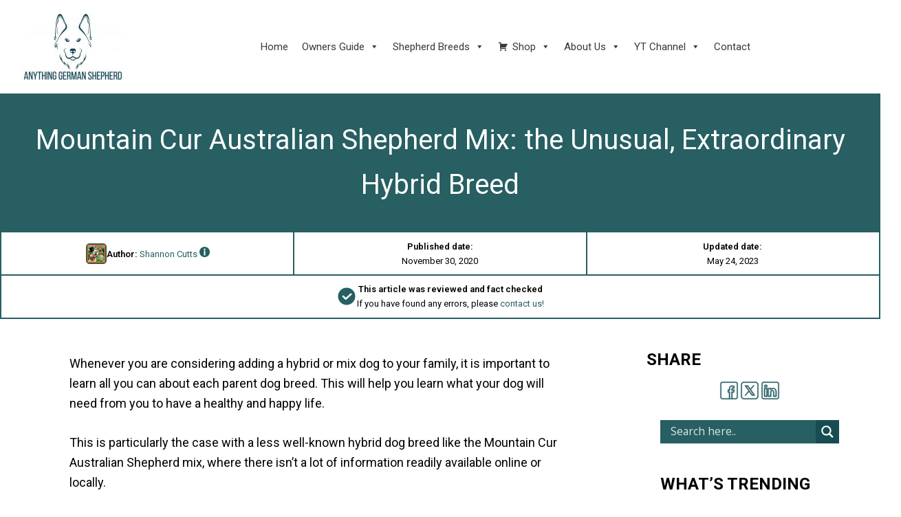

--- FILE ---
content_type: text/html; charset=UTF-8
request_url: https://www.anythinggermanshepherd.com/mountain-cur-australian-shepherd-mix-the-unusual-extraordinary-hybrid-breed/
body_size: 47387
content:
<!DOCTYPE html>
<html lang="en-US" prefix="og: https://ogp.me/ns#">
<head><meta charset="UTF-8"><script>if(navigator.userAgent.match(/MSIE|Internet Explorer/i)||navigator.userAgent.match(/Trident\/7\..*?rv:11/i)){var href=document.location.href;if(!href.match(/[?&]nowprocket/)){if(href.indexOf("?")==-1){if(href.indexOf("#")==-1){document.location.href=href+"?nowprocket=1"}else{document.location.href=href.replace("#","?nowprocket=1#")}}else{if(href.indexOf("#")==-1){document.location.href=href+"&nowprocket=1"}else{document.location.href=href.replace("#","&nowprocket=1#")}}}}</script><script>(()=>{class RocketLazyLoadScripts{constructor(){this.v="1.2.6",this.triggerEvents=["keydown","mousedown","mousemove","touchmove","touchstart","touchend","wheel"],this.userEventHandler=this.t.bind(this),this.touchStartHandler=this.i.bind(this),this.touchMoveHandler=this.o.bind(this),this.touchEndHandler=this.h.bind(this),this.clickHandler=this.u.bind(this),this.interceptedClicks=[],this.interceptedClickListeners=[],this.l(this),window.addEventListener("pageshow",(t=>{this.persisted=t.persisted,this.everythingLoaded&&this.m()})),this.CSPIssue=sessionStorage.getItem("rocketCSPIssue"),document.addEventListener("securitypolicyviolation",(t=>{this.CSPIssue||"script-src-elem"!==t.violatedDirective||"data"!==t.blockedURI||(this.CSPIssue=!0,sessionStorage.setItem("rocketCSPIssue",!0))})),document.addEventListener("DOMContentLoaded",(()=>{this.k()})),this.delayedScripts={normal:[],async:[],defer:[]},this.trash=[],this.allJQueries=[]}p(t){document.hidden?t.t():(this.triggerEvents.forEach((e=>window.addEventListener(e,t.userEventHandler,{passive:!0}))),window.addEventListener("touchstart",t.touchStartHandler,{passive:!0}),window.addEventListener("mousedown",t.touchStartHandler),document.addEventListener("visibilitychange",t.userEventHandler))}_(){this.triggerEvents.forEach((t=>window.removeEventListener(t,this.userEventHandler,{passive:!0}))),document.removeEventListener("visibilitychange",this.userEventHandler)}i(t){"HTML"!==t.target.tagName&&(window.addEventListener("touchend",this.touchEndHandler),window.addEventListener("mouseup",this.touchEndHandler),window.addEventListener("touchmove",this.touchMoveHandler,{passive:!0}),window.addEventListener("mousemove",this.touchMoveHandler),t.target.addEventListener("click",this.clickHandler),this.L(t.target,!0),this.S(t.target,"onclick","rocket-onclick"),this.C())}o(t){window.removeEventListener("touchend",this.touchEndHandler),window.removeEventListener("mouseup",this.touchEndHandler),window.removeEventListener("touchmove",this.touchMoveHandler,{passive:!0}),window.removeEventListener("mousemove",this.touchMoveHandler),t.target.removeEventListener("click",this.clickHandler),this.L(t.target,!1),this.S(t.target,"rocket-onclick","onclick"),this.M()}h(){window.removeEventListener("touchend",this.touchEndHandler),window.removeEventListener("mouseup",this.touchEndHandler),window.removeEventListener("touchmove",this.touchMoveHandler,{passive:!0}),window.removeEventListener("mousemove",this.touchMoveHandler)}u(t){t.target.removeEventListener("click",this.clickHandler),this.L(t.target,!1),this.S(t.target,"rocket-onclick","onclick"),this.interceptedClicks.push(t),t.preventDefault(),t.stopPropagation(),t.stopImmediatePropagation(),this.M()}O(){window.removeEventListener("touchstart",this.touchStartHandler,{passive:!0}),window.removeEventListener("mousedown",this.touchStartHandler),this.interceptedClicks.forEach((t=>{t.target.dispatchEvent(new MouseEvent("click",{view:t.view,bubbles:!0,cancelable:!0}))}))}l(t){EventTarget.prototype.addEventListenerWPRocketBase=EventTarget.prototype.addEventListener,EventTarget.prototype.addEventListener=function(e,i,o){"click"!==e||t.windowLoaded||i===t.clickHandler||t.interceptedClickListeners.push({target:this,func:i,options:o}),(this||window).addEventListenerWPRocketBase(e,i,o)}}L(t,e){this.interceptedClickListeners.forEach((i=>{i.target===t&&(e?t.removeEventListener("click",i.func,i.options):t.addEventListener("click",i.func,i.options))})),t.parentNode!==document.documentElement&&this.L(t.parentNode,e)}D(){return new Promise((t=>{this.P?this.M=t:t()}))}C(){this.P=!0}M(){this.P=!1}S(t,e,i){t.hasAttribute&&t.hasAttribute(e)&&(event.target.setAttribute(i,event.target.getAttribute(e)),event.target.removeAttribute(e))}t(){this._(this),"loading"===document.readyState?document.addEventListener("DOMContentLoaded",this.R.bind(this)):this.R()}k(){let t=[];document.querySelectorAll("script[type=rocketlazyloadscript][data-rocket-src]").forEach((e=>{let i=e.getAttribute("data-rocket-src");if(i&&!i.startsWith("data:")){0===i.indexOf("//")&&(i=location.protocol+i);try{const o=new URL(i).origin;o!==location.origin&&t.push({src:o,crossOrigin:e.crossOrigin||"module"===e.getAttribute("data-rocket-type")})}catch(t){}}})),t=[...new Map(t.map((t=>[JSON.stringify(t),t]))).values()],this.T(t,"preconnect")}async R(){this.lastBreath=Date.now(),this.j(this),this.F(this),this.I(),this.W(),this.q(),await this.A(this.delayedScripts.normal),await this.A(this.delayedScripts.defer),await this.A(this.delayedScripts.async);try{await this.U(),await this.H(this),await this.J()}catch(t){console.error(t)}window.dispatchEvent(new Event("rocket-allScriptsLoaded")),this.everythingLoaded=!0,this.D().then((()=>{this.O()})),this.N()}W(){document.querySelectorAll("script[type=rocketlazyloadscript]").forEach((t=>{t.hasAttribute("data-rocket-src")?t.hasAttribute("async")&&!1!==t.async?this.delayedScripts.async.push(t):t.hasAttribute("defer")&&!1!==t.defer||"module"===t.getAttribute("data-rocket-type")?this.delayedScripts.defer.push(t):this.delayedScripts.normal.push(t):this.delayedScripts.normal.push(t)}))}async B(t){if(await this.G(),!0!==t.noModule||!("noModule"in HTMLScriptElement.prototype))return new Promise((e=>{let i;function o(){(i||t).setAttribute("data-rocket-status","executed"),e()}try{if(navigator.userAgent.indexOf("Firefox/")>0||""===navigator.vendor||this.CSPIssue)i=document.createElement("script"),[...t.attributes].forEach((t=>{let e=t.nodeName;"type"!==e&&("data-rocket-type"===e&&(e="type"),"data-rocket-src"===e&&(e="src"),i.setAttribute(e,t.nodeValue))})),t.text&&(i.text=t.text),i.hasAttribute("src")?(i.addEventListener("load",o),i.addEventListener("error",(function(){i.setAttribute("data-rocket-status","failed-network"),e()})),setTimeout((()=>{i.isConnected||e()}),1)):(i.text=t.text,o()),t.parentNode.replaceChild(i,t);else{const i=t.getAttribute("data-rocket-type"),s=t.getAttribute("data-rocket-src");i?(t.type=i,t.removeAttribute("data-rocket-type")):t.removeAttribute("type"),t.addEventListener("load",o),t.addEventListener("error",(i=>{this.CSPIssue&&i.target.src.startsWith("data:")?(console.log("WPRocket: data-uri blocked by CSP -> fallback"),t.removeAttribute("src"),this.B(t).then(e)):(t.setAttribute("data-rocket-status","failed-network"),e())})),s?(t.removeAttribute("data-rocket-src"),t.src=s):t.src="data:text/javascript;base64,"+window.btoa(unescape(encodeURIComponent(t.text)))}}catch(i){t.setAttribute("data-rocket-status","failed-transform"),e()}}));t.setAttribute("data-rocket-status","skipped")}async A(t){const e=t.shift();return e&&e.isConnected?(await this.B(e),this.A(t)):Promise.resolve()}q(){this.T([...this.delayedScripts.normal,...this.delayedScripts.defer,...this.delayedScripts.async],"preload")}T(t,e){var i=document.createDocumentFragment();t.forEach((t=>{const o=t.getAttribute&&t.getAttribute("data-rocket-src")||t.src;if(o&&!o.startsWith("data:")){const s=document.createElement("link");s.href=o,s.rel=e,"preconnect"!==e&&(s.as="script"),t.getAttribute&&"module"===t.getAttribute("data-rocket-type")&&(s.crossOrigin=!0),t.crossOrigin&&(s.crossOrigin=t.crossOrigin),t.integrity&&(s.integrity=t.integrity),i.appendChild(s),this.trash.push(s)}})),document.head.appendChild(i)}j(t){let e={};function i(i,o){return e[o].eventsToRewrite.indexOf(i)>=0&&!t.everythingLoaded?"rocket-"+i:i}function o(t,o){!function(t){e[t]||(e[t]={originalFunctions:{add:t.addEventListener,remove:t.removeEventListener},eventsToRewrite:[]},t.addEventListener=function(){arguments[0]=i(arguments[0],t),e[t].originalFunctions.add.apply(t,arguments)},t.removeEventListener=function(){arguments[0]=i(arguments[0],t),e[t].originalFunctions.remove.apply(t,arguments)})}(t),e[t].eventsToRewrite.push(o)}function s(e,i){let o=e[i];e[i]=null,Object.defineProperty(e,i,{get:()=>o||function(){},set(s){t.everythingLoaded?o=s:e["rocket"+i]=o=s}})}o(document,"DOMContentLoaded"),o(window,"DOMContentLoaded"),o(window,"load"),o(window,"pageshow"),o(document,"readystatechange"),s(document,"onreadystatechange"),s(window,"onload"),s(window,"onpageshow");try{Object.defineProperty(document,"readyState",{get:()=>t.rocketReadyState,set(e){t.rocketReadyState=e},configurable:!0}),document.readyState="loading"}catch(t){console.log("WPRocket DJE readyState conflict, bypassing")}}F(t){let e;function i(e){return t.everythingLoaded?e:e.split(" ").map((t=>"load"===t||0===t.indexOf("load.")?"rocket-jquery-load":t)).join(" ")}function o(o){function s(t){const e=o.fn[t];o.fn[t]=o.fn.init.prototype[t]=function(){return this[0]===window&&("string"==typeof arguments[0]||arguments[0]instanceof String?arguments[0]=i(arguments[0]):"object"==typeof arguments[0]&&Object.keys(arguments[0]).forEach((t=>{const e=arguments[0][t];delete arguments[0][t],arguments[0][i(t)]=e}))),e.apply(this,arguments),this}}o&&o.fn&&!t.allJQueries.includes(o)&&(o.fn.ready=o.fn.init.prototype.ready=function(e){return t.domReadyFired?e.bind(document)(o):document.addEventListener("rocket-DOMContentLoaded",(()=>e.bind(document)(o))),o([])},s("on"),s("one"),t.allJQueries.push(o)),e=o}o(window.jQuery),Object.defineProperty(window,"jQuery",{get:()=>e,set(t){o(t)}})}async H(t){const e=document.querySelector("script[data-webpack]");e&&(await async function(){return new Promise((t=>{e.addEventListener("load",t),e.addEventListener("error",t)}))}(),await t.K(),await t.H(t))}async U(){this.domReadyFired=!0;try{document.readyState="interactive"}catch(t){}await this.G(),document.dispatchEvent(new Event("rocket-readystatechange")),await this.G(),document.rocketonreadystatechange&&document.rocketonreadystatechange(),await this.G(),document.dispatchEvent(new Event("rocket-DOMContentLoaded")),await this.G(),window.dispatchEvent(new Event("rocket-DOMContentLoaded"))}async J(){try{document.readyState="complete"}catch(t){}await this.G(),document.dispatchEvent(new Event("rocket-readystatechange")),await this.G(),document.rocketonreadystatechange&&document.rocketonreadystatechange(),await this.G(),window.dispatchEvent(new Event("rocket-load")),await this.G(),window.rocketonload&&window.rocketonload(),await this.G(),this.allJQueries.forEach((t=>t(window).trigger("rocket-jquery-load"))),await this.G();const t=new Event("rocket-pageshow");t.persisted=this.persisted,window.dispatchEvent(t),await this.G(),window.rocketonpageshow&&window.rocketonpageshow({persisted:this.persisted}),this.windowLoaded=!0}m(){document.onreadystatechange&&document.onreadystatechange(),window.onload&&window.onload(),window.onpageshow&&window.onpageshow({persisted:this.persisted})}I(){const t=new Map;document.write=document.writeln=function(e){const i=document.currentScript;i||console.error("WPRocket unable to document.write this: "+e);const o=document.createRange(),s=i.parentElement;let n=t.get(i);void 0===n&&(n=i.nextSibling,t.set(i,n));const c=document.createDocumentFragment();o.setStart(c,0),c.appendChild(o.createContextualFragment(e)),s.insertBefore(c,n)}}async G(){Date.now()-this.lastBreath>45&&(await this.K(),this.lastBreath=Date.now())}async K(){return document.hidden?new Promise((t=>setTimeout(t))):new Promise((t=>requestAnimationFrame(t)))}N(){this.trash.forEach((t=>t.remove()))}static run(){const t=new RocketLazyLoadScripts;t.p(t)}}RocketLazyLoadScripts.run()})();</script>
	
	<meta name="viewport" content="width=device-width, initial-scale=1.0, viewport-fit=cover" />			<style>img:is([sizes="auto" i], [sizes^="auto," i]) { contain-intrinsic-size: 3000px 1500px }</style>
	
<!-- Search Engine Optimization by Rank Math - https://rankmath.com/ -->
<title>Mountain Cur Australian Shepherd Mix: Stunning Hybrid Breed</title><link rel="preload" data-rocket-preload as="style" href="https://fonts.googleapis.com/css?family=Roboto%3A100%2C100italic%2C200%2C200italic%2C300%2C300italic%2C400%2C400italic%2C500%2C500italic%2C600%2C600italic%2C700%2C700italic%2C800%2C800italic%2C900%2C900italic%7CRoboto%20Slab%3A100%2C100italic%2C200%2C200italic%2C300%2C300italic%2C400%2C400italic%2C500%2C500italic%2C600%2C600italic%2C700%2C700italic%2C800%2C800italic%2C900%2C900italic%7COpen%20Sans&#038;display=swap" /><link rel="stylesheet" href="https://fonts.googleapis.com/css?family=Roboto%3A100%2C100italic%2C200%2C200italic%2C300%2C300italic%2C400%2C400italic%2C500%2C500italic%2C600%2C600italic%2C700%2C700italic%2C800%2C800italic%2C900%2C900italic%7CRoboto%20Slab%3A100%2C100italic%2C200%2C200italic%2C300%2C300italic%2C400%2C400italic%2C500%2C500italic%2C600%2C600italic%2C700%2C700italic%2C800%2C800italic%2C900%2C900italic%7COpen%20Sans&#038;display=swap" media="print" onload="this.media='all'" /><noscript><link rel="stylesheet" href="https://fonts.googleapis.com/css?family=Roboto%3A100%2C100italic%2C200%2C200italic%2C300%2C300italic%2C400%2C400italic%2C500%2C500italic%2C600%2C600italic%2C700%2C700italic%2C800%2C800italic%2C900%2C900italic%7CRoboto%20Slab%3A100%2C100italic%2C200%2C200italic%2C300%2C300italic%2C400%2C400italic%2C500%2C500italic%2C600%2C600italic%2C700%2C700italic%2C800%2C800italic%2C900%2C900italic%7COpen%20Sans&#038;display=swap" /></noscript><link rel="preload" data-rocket-preload as="style" href="https://fonts.googleapis.com/css2?family=Inter%3Awght%40400%3B500%3B600&#038;ver=1.13&#038;display=swap" /><link rel="stylesheet" href="https://fonts.googleapis.com/css2?family=Inter%3Awght%40400%3B500%3B600&#038;ver=1.13&#038;display=swap" media="print" onload="this.media='all'" /><noscript><link rel="stylesheet" href="https://fonts.googleapis.com/css2?family=Inter%3Awght%40400%3B500%3B600&#038;ver=1.13&#038;display=swap" /></noscript><link rel="preload" data-rocket-preload as="image" href="https://www.anythinggermanshepherd.com/wp-content/uploads/2020/11/Mountain-Cur-Australian-Shepherd-Mix.jpg.webp" imagesrcset="https://www.anythinggermanshepherd.com/wp-content/uploads/2020/11/Mountain-Cur-Australian-Shepherd-Mix.jpg.webp 600w, https://www.anythinggermanshepherd.com/wp-content/uploads/2020/11/Mountain-Cur-Australian-Shepherd-Mix-300x200.jpg.webp 300w, https://www.anythinggermanshepherd.com/wp-content/uploads/2020/11/Mountain-Cur-Australian-Shepherd-Mix-360x240.jpg.webp 360w" imagesizes="(max-width: 600px) 100vw, 600px" fetchpriority="high">
<meta name="description" content="The Mountain Cur Australian Shepherd mix dog has two purebred dog parents: the Mountain Cur, a lesser-known herding/hunting breed, and the Australian Shepherd."/>
<meta name="robots" content="follow, index, max-snippet:-1, max-video-preview:-1, max-image-preview:large"/>
<link rel="canonical" href="https://www.anythinggermanshepherd.com/mountain-cur-australian-shepherd-mix-the-unusual-extraordinary-hybrid-breed/" />
<meta property="og:locale" content="en_US" />
<meta property="og:type" content="article" />
<meta property="og:title" content="Mountain Cur Australian Shepherd Mix: Stunning Hybrid Breed" />
<meta property="og:description" content="The Mountain Cur Australian Shepherd mix dog has two purebred dog parents: the Mountain Cur, a lesser-known herding/hunting breed, and the Australian Shepherd." />
<meta property="og:url" content="https://www.anythinggermanshepherd.com/mountain-cur-australian-shepherd-mix-the-unusual-extraordinary-hybrid-breed/" />
<meta property="og:site_name" content="Anything German Shepherd" />
<meta property="article:publisher" content="https://www.facebook.com/AnythingGermanShepherd" />
<meta property="article:author" content="mohammed debon" />
<meta property="article:section" content="Australian Shepherd" />
<meta property="og:updated_time" content="2023-05-24T09:14:50+00:00" />
<meta property="og:image" content="https://www.anythinggermanshepherd.com/wp-content/uploads/2020/11/Mountain-Cur-Australian-Shepherd-Mix.jpg" />
<meta property="og:image:secure_url" content="https://www.anythinggermanshepherd.com/wp-content/uploads/2020/11/Mountain-Cur-Australian-Shepherd-Mix.jpg" />
<meta property="og:image:width" content="600" />
<meta property="og:image:height" content="400" />
<meta property="og:image:alt" content="Mountain Cur Australian Shepherd Mix" />
<meta property="og:image:type" content="image/jpeg" />
<meta property="article:published_time" content="2020-11-30T20:03:44+00:00" />
<meta property="article:modified_time" content="2023-05-24T09:14:50+00:00" />
<meta name="twitter:card" content="summary_large_image" />
<meta name="twitter:title" content="Mountain Cur Australian Shepherd Mix: Stunning Hybrid Breed" />
<meta name="twitter:description" content="The Mountain Cur Australian Shepherd mix dog has two purebred dog parents: the Mountain Cur, a lesser-known herding/hunting breed, and the Australian Shepherd." />
<meta name="twitter:image" content="https://www.anythinggermanshepherd.com/wp-content/uploads/2020/11/Mountain-Cur-Australian-Shepherd-Mix.jpg" />
<meta name="twitter:label1" content="Written by" />
<meta name="twitter:data1" content="Shannon Cutts" />
<meta name="twitter:label2" content="Time to read" />
<meta name="twitter:data2" content="9 minutes" />
<script type="application/ld+json" class="rank-math-schema">{"@context":"https://schema.org","@graph":[{"@type":"Place","@id":"https://www.anythinggermanshepherd.com/#place","address":{"@type":"PostalAddress"}},{"@type":["LocalBusiness","Organization"],"@id":"https://www.anythinggermanshepherd.com/#organization","name":"Anything German Shepherd","url":"https://www.anythinggermanshepherd.com","sameAs":["https://www.facebook.com/AnythingGermanShepherd","https://www.instagram.com/anythinggermanshepherd/","https://www.pinterest.fr/AnythingGermanShepherd/","https://www.youtube.com/c/AnythingGermanShepherd"],"address":{"@type":"PostalAddress"},"logo":{"@type":"ImageObject","@id":"https://www.anythinggermanshepherd.com/#logo","url":"https://www.anythinggermanshepherd.com/wp-content/uploads/2023/06/cropped-LOGO-scaled-11.jpg","contentUrl":"https://www.anythinggermanshepherd.com/wp-content/uploads/2023/06/cropped-LOGO-scaled-11.jpg","caption":"Anything German Shepherd","inLanguage":"en-US","width":"512","height":"512"},"openingHours":["Monday,Tuesday,Wednesday,Thursday,Friday,Saturday,Sunday 09:00-17:00"],"location":{"@id":"https://www.anythinggermanshepherd.com/#place"},"image":{"@id":"https://www.anythinggermanshepherd.com/#logo"}},{"@type":"WebSite","@id":"https://www.anythinggermanshepherd.com/#website","url":"https://www.anythinggermanshepherd.com","name":"Anything German Shepherd","alternateName":"AnythingGermanShepherd.com","publisher":{"@id":"https://www.anythinggermanshepherd.com/#organization"},"inLanguage":"en-US"},{"@type":"ImageObject","@id":"https://www.anythinggermanshepherd.com/wp-content/uploads/2020/11/Mountain-Cur-Australian-Shepherd-Mix.jpg","url":"https://www.anythinggermanshepherd.com/wp-content/uploads/2020/11/Mountain-Cur-Australian-Shepherd-Mix.jpg","width":"600","height":"400","caption":"Mountain Cur Australian Shepherd Mix","inLanguage":"en-US"},{"@type":"WebPage","@id":"https://www.anythinggermanshepherd.com/mountain-cur-australian-shepherd-mix-the-unusual-extraordinary-hybrid-breed/#webpage","url":"https://www.anythinggermanshepherd.com/mountain-cur-australian-shepherd-mix-the-unusual-extraordinary-hybrid-breed/","name":"Mountain Cur Australian Shepherd Mix: Stunning Hybrid Breed","datePublished":"2020-11-30T20:03:44+00:00","dateModified":"2023-05-24T09:14:50+00:00","isPartOf":{"@id":"https://www.anythinggermanshepherd.com/#website"},"primaryImageOfPage":{"@id":"https://www.anythinggermanshepherd.com/wp-content/uploads/2020/11/Mountain-Cur-Australian-Shepherd-Mix.jpg"},"inLanguage":"en-US"},{"@type":"Person","@id":"https://www.anythinggermanshepherd.com/author/shannon-cutts/","name":"Shannon Cutts","description":"As a pet writer and blogger, Shannon is passionate about crafting knowledge-based, science-supported articles that foster healthy bonds of love and respect between people and animals. But her first and very most important job is as a dog auntie and cockatiel, tortoise, and box turtle mama.","url":"https://www.anythinggermanshepherd.com/author/shannon-cutts/","image":{"@type":"ImageObject","@id":"https://www.anythinggermanshepherd.com/wp-content/uploads/2021/06/ShannonFlashMaltiBrucePearl-96x96.png","url":"https://www.anythinggermanshepherd.com/wp-content/uploads/2021/06/ShannonFlashMaltiBrucePearl-96x96.png","caption":"Shannon Cutts","inLanguage":"en-US"},"sameAs":["mohammed debon"],"worksFor":{"@id":"https://www.anythinggermanshepherd.com/#organization"}},{"@type":"BlogPosting","headline":"Mountain Cur Australian Shepherd Mix: Stunning Hybrid Breed","datePublished":"2020-11-30T20:03:44+00:00","dateModified":"2023-05-24T09:14:50+00:00","articleSection":"Australian Shepherd","author":{"@id":"https://www.anythinggermanshepherd.com/author/shannon-cutts/","name":"Shannon Cutts"},"publisher":{"@id":"https://www.anythinggermanshepherd.com/#organization"},"description":"The Mountain Cur Australian Shepherd mix dog has two purebred dog parents: the Mountain Cur, a lesser-known herding/hunting breed, and the Australian Shepherd.","name":"Mountain Cur Australian Shepherd Mix: Stunning Hybrid Breed","@id":"https://www.anythinggermanshepherd.com/mountain-cur-australian-shepherd-mix-the-unusual-extraordinary-hybrid-breed/#richSnippet","isPartOf":{"@id":"https://www.anythinggermanshepherd.com/mountain-cur-australian-shepherd-mix-the-unusual-extraordinary-hybrid-breed/#webpage"},"image":{"@id":"https://www.anythinggermanshepherd.com/wp-content/uploads/2020/11/Mountain-Cur-Australian-Shepherd-Mix.jpg"},"inLanguage":"en-US","mainEntityOfPage":{"@id":"https://www.anythinggermanshepherd.com/mountain-cur-australian-shepherd-mix-the-unusual-extraordinary-hybrid-breed/#webpage"}}]}</script>
<!-- /Rank Math WordPress SEO plugin -->

<link rel='dns-prefetch' href='//scripts.mediavine.com' />
<link rel='dns-prefetch' href='//fonts.googleapis.com' />
<link href='https://fonts.gstatic.com' crossorigin rel='preconnect' />
<style type="text/css" id="mv-trellis-custom-css">:root{--mv-trellis-font-body:system,BlinkMacSystemFont,-apple-system,".SFNSText-Regular","San Francisco","Roboto","Segoe UI","Helvetica Neue","Lucida Grande",sans-serif;--mv-trellis-font-heading:system,BlinkMacSystemFont,-apple-system,".SFNSText-Regular","San Francisco","Roboto","Segoe UI","Helvetica Neue","Lucida Grande",sans-serif;--mv-trellis-font-size-ex-sm:0.750375rem;--mv-trellis-font-size-sm:0.984375rem;--mv-trellis-font-size:1.125rem;--mv-trellis-font-size-lg:1.265625rem;--mv-trellis-max-logo-size:75px;--mv-trellis-gutter-small:10px;--mv-trellis-gutter:20px;--mv-trellis-gutter-double:40px;--mv-trellis-gutter-large:50px;}</style><link rel='stylesheet' id='wp-block-library-css' href='https://www.anythinggermanshepherd.com/wp-includes/css/dist/block-library/style.min.css?ver=6.8.3' type='text/css' media='all' />
<style id='classic-theme-styles-inline-css' type='text/css'>
/*! This file is auto-generated */
.wp-block-button__link{color:#fff;background-color:#32373c;border-radius:9999px;box-shadow:none;text-decoration:none;padding:calc(.667em + 2px) calc(1.333em + 2px);font-size:1.125em}.wp-block-file__button{background:#32373c;color:#fff;text-decoration:none}
</style>
<link data-minify="1" rel='stylesheet' id='wpzoom-social-icons-block-style-css' href='https://www.anythinggermanshepherd.com/wp-content/cache/min/1/wp-content/plugins/social-icons-widget-by-wpzoom/block/dist/style-wpzoom-social-icons.css?ver=1738924445' type='text/css' media='all' />
<style id='rank-math-toc-block-style-inline-css' type='text/css'>
.wp-block-rank-math-toc-block nav ol{counter-reset:item}.wp-block-rank-math-toc-block nav ol li{display:block}.wp-block-rank-math-toc-block nav ol li:before{content:counters(item, ".") ". ";counter-increment:item}

</style>
<style id='rank-math-rich-snippet-style-inline-css' type='text/css'>
/*!
* Plugin:  Rank Math
* URL: https://rankmath.com/wordpress/plugin/seo-suite/
* Name:  rank-math-review-snippet.css
*/@-webkit-keyframes spin{0%{-webkit-transform:rotate(0deg)}100%{-webkit-transform:rotate(-360deg)}}@keyframes spin{0%{-webkit-transform:rotate(0deg)}100%{-webkit-transform:rotate(-360deg)}}@keyframes bounce{from{-webkit-transform:translateY(0px);transform:translateY(0px)}to{-webkit-transform:translateY(-5px);transform:translateY(-5px)}}@-webkit-keyframes bounce{from{-webkit-transform:translateY(0px);transform:translateY(0px)}to{-webkit-transform:translateY(-5px);transform:translateY(-5px)}}@-webkit-keyframes loading{0%{background-size:20% 50% ,20% 50% ,20% 50%}20%{background-size:20% 20% ,20% 50% ,20% 50%}40%{background-size:20% 100%,20% 20% ,20% 50%}60%{background-size:20% 50% ,20% 100%,20% 20%}80%{background-size:20% 50% ,20% 50% ,20% 100%}100%{background-size:20% 50% ,20% 50% ,20% 50%}}@keyframes loading{0%{background-size:20% 50% ,20% 50% ,20% 50%}20%{background-size:20% 20% ,20% 50% ,20% 50%}40%{background-size:20% 100%,20% 20% ,20% 50%}60%{background-size:20% 50% ,20% 100%,20% 20%}80%{background-size:20% 50% ,20% 50% ,20% 100%}100%{background-size:20% 50% ,20% 50% ,20% 50%}}:root{--rankmath-wp-adminbar-height: 0}#rank-math-rich-snippet-wrapper{overflow:hidden}#rank-math-rich-snippet-wrapper h5.rank-math-title{display:block;font-size:18px;line-height:1.4}#rank-math-rich-snippet-wrapper .rank-math-review-image{float:right;max-width:40%;margin-left:15px}#rank-math-rich-snippet-wrapper .rank-math-review-data{margin-bottom:15px}#rank-math-rich-snippet-wrapper .rank-math-total-wrapper{width:100%;padding:0 0 20px 0;float:left;clear:both;position:relative;-webkit-box-sizing:border-box;box-sizing:border-box}#rank-math-rich-snippet-wrapper .rank-math-total-wrapper .rank-math-total{border:0;display:block;margin:0;width:auto;float:left;text-align:left;padding:0;font-size:24px;line-height:1;font-weight:700;-webkit-box-sizing:border-box;box-sizing:border-box;overflow:hidden}#rank-math-rich-snippet-wrapper .rank-math-total-wrapper .rank-math-review-star{float:left;margin-left:15px;margin-top:5px;position:relative;z-index:99;line-height:1}#rank-math-rich-snippet-wrapper .rank-math-total-wrapper .rank-math-review-star .rank-math-review-result-wrapper{display:inline-block;white-space:nowrap;position:relative;color:#e7e7e7}#rank-math-rich-snippet-wrapper .rank-math-total-wrapper .rank-math-review-star .rank-math-review-result-wrapper .rank-math-review-result{position:absolute;top:0;left:0;overflow:hidden;white-space:nowrap;color:#ffbe01}#rank-math-rich-snippet-wrapper .rank-math-total-wrapper .rank-math-review-star .rank-math-review-result-wrapper i{font-size:18px;-webkit-text-stroke-width:1px;font-style:normal;padding:0 2px;line-height:inherit}#rank-math-rich-snippet-wrapper .rank-math-total-wrapper .rank-math-review-star .rank-math-review-result-wrapper i:before{content:"\2605"}body.rtl #rank-math-rich-snippet-wrapper .rank-math-review-image{float:left;margin-left:0;margin-right:15px}body.rtl #rank-math-rich-snippet-wrapper .rank-math-total-wrapper .rank-math-total{float:right}body.rtl #rank-math-rich-snippet-wrapper .rank-math-total-wrapper .rank-math-review-star{float:right;margin-left:0;margin-right:15px}body.rtl #rank-math-rich-snippet-wrapper .rank-math-total-wrapper .rank-math-review-star .rank-math-review-result{left:auto;right:0}@media screen and (max-width: 480px){#rank-math-rich-snippet-wrapper .rank-math-review-image{display:block;max-width:100%;width:100%;text-align:center;margin-right:0}#rank-math-rich-snippet-wrapper .rank-math-review-data{clear:both}}.clear{clear:both}

</style>
<link rel='stylesheet' id='wp-components-css' href='https://www.anythinggermanshepherd.com/wp-includes/css/dist/components/style.min.css?ver=6.8.3' type='text/css' media='all' />
<link rel='stylesheet' id='wp-preferences-css' href='https://www.anythinggermanshepherd.com/wp-includes/css/dist/preferences/style.min.css?ver=6.8.3' type='text/css' media='all' />
<link rel='stylesheet' id='wp-block-editor-css' href='https://www.anythinggermanshepherd.com/wp-includes/css/dist/block-editor/style.min.css?ver=6.8.3' type='text/css' media='all' />
<link rel='stylesheet' id='wp-reusable-blocks-css' href='https://www.anythinggermanshepherd.com/wp-includes/css/dist/reusable-blocks/style.min.css?ver=6.8.3' type='text/css' media='all' />
<link rel='stylesheet' id='wp-patterns-css' href='https://www.anythinggermanshepherd.com/wp-includes/css/dist/patterns/style.min.css?ver=6.8.3' type='text/css' media='all' />
<link rel='stylesheet' id='wp-editor-css' href='https://www.anythinggermanshepherd.com/wp-includes/css/dist/editor/style.min.css?ver=6.8.3' type='text/css' media='all' />
<link data-minify="1" rel='stylesheet' id='amalinkspro-cgb-style-css-css' href='https://www.anythinggermanshepherd.com/wp-content/cache/min/1/wp-content/plugins/amalinkspro/includes/amalinkspro/dist/blocks.style.build.css?ver=1738924445' type='text/css' media='all' />
<style id='global-styles-inline-css' type='text/css'>
:root{--wp--preset--aspect-ratio--square: 1;--wp--preset--aspect-ratio--4-3: 4/3;--wp--preset--aspect-ratio--3-4: 3/4;--wp--preset--aspect-ratio--3-2: 3/2;--wp--preset--aspect-ratio--2-3: 2/3;--wp--preset--aspect-ratio--16-9: 16/9;--wp--preset--aspect-ratio--9-16: 9/16;--wp--preset--color--black: #000000;--wp--preset--color--cyan-bluish-gray: #abb8c3;--wp--preset--color--white: #ffffff;--wp--preset--color--pale-pink: #f78da7;--wp--preset--color--vivid-red: #cf2e2e;--wp--preset--color--luminous-vivid-orange: #ff6900;--wp--preset--color--luminous-vivid-amber: #fcb900;--wp--preset--color--light-green-cyan: #7bdcb5;--wp--preset--color--vivid-green-cyan: #00d084;--wp--preset--color--pale-cyan-blue: #8ed1fc;--wp--preset--color--vivid-cyan-blue: #0693e3;--wp--preset--color--vivid-purple: #9b51e0;--wp--preset--gradient--vivid-cyan-blue-to-vivid-purple: linear-gradient(135deg,rgba(6,147,227,1) 0%,rgb(155,81,224) 100%);--wp--preset--gradient--light-green-cyan-to-vivid-green-cyan: linear-gradient(135deg,rgb(122,220,180) 0%,rgb(0,208,130) 100%);--wp--preset--gradient--luminous-vivid-amber-to-luminous-vivid-orange: linear-gradient(135deg,rgba(252,185,0,1) 0%,rgba(255,105,0,1) 100%);--wp--preset--gradient--luminous-vivid-orange-to-vivid-red: linear-gradient(135deg,rgba(255,105,0,1) 0%,rgb(207,46,46) 100%);--wp--preset--gradient--very-light-gray-to-cyan-bluish-gray: linear-gradient(135deg,rgb(238,238,238) 0%,rgb(169,184,195) 100%);--wp--preset--gradient--cool-to-warm-spectrum: linear-gradient(135deg,rgb(74,234,220) 0%,rgb(151,120,209) 20%,rgb(207,42,186) 40%,rgb(238,44,130) 60%,rgb(251,105,98) 80%,rgb(254,248,76) 100%);--wp--preset--gradient--blush-light-purple: linear-gradient(135deg,rgb(255,206,236) 0%,rgb(152,150,240) 100%);--wp--preset--gradient--blush-bordeaux: linear-gradient(135deg,rgb(254,205,165) 0%,rgb(254,45,45) 50%,rgb(107,0,62) 100%);--wp--preset--gradient--luminous-dusk: linear-gradient(135deg,rgb(255,203,112) 0%,rgb(199,81,192) 50%,rgb(65,88,208) 100%);--wp--preset--gradient--pale-ocean: linear-gradient(135deg,rgb(255,245,203) 0%,rgb(182,227,212) 50%,rgb(51,167,181) 100%);--wp--preset--gradient--electric-grass: linear-gradient(135deg,rgb(202,248,128) 0%,rgb(113,206,126) 100%);--wp--preset--gradient--midnight: linear-gradient(135deg,rgb(2,3,129) 0%,rgb(40,116,252) 100%);--wp--preset--font-size--small: 13px;--wp--preset--font-size--medium: 20px;--wp--preset--font-size--large: 36px;--wp--preset--font-size--x-large: 42px;--wp--preset--font-family--inter: "Inter", sans-serif;--wp--preset--font-family--cardo: Cardo;--wp--preset--spacing--20: 0.44rem;--wp--preset--spacing--30: 0.67rem;--wp--preset--spacing--40: 1rem;--wp--preset--spacing--50: 1.5rem;--wp--preset--spacing--60: 2.25rem;--wp--preset--spacing--70: 3.38rem;--wp--preset--spacing--80: 5.06rem;--wp--preset--shadow--natural: 6px 6px 9px rgba(0, 0, 0, 0.2);--wp--preset--shadow--deep: 12px 12px 50px rgba(0, 0, 0, 0.4);--wp--preset--shadow--sharp: 6px 6px 0px rgba(0, 0, 0, 0.2);--wp--preset--shadow--outlined: 6px 6px 0px -3px rgba(255, 255, 255, 1), 6px 6px rgba(0, 0, 0, 1);--wp--preset--shadow--crisp: 6px 6px 0px rgba(0, 0, 0, 1);}:where(.is-layout-flex){gap: 0.5em;}:where(.is-layout-grid){gap: 0.5em;}body .is-layout-flex{display: flex;}.is-layout-flex{flex-wrap: wrap;align-items: center;}.is-layout-flex > :is(*, div){margin: 0;}body .is-layout-grid{display: grid;}.is-layout-grid > :is(*, div){margin: 0;}:where(.wp-block-columns.is-layout-flex){gap: 2em;}:where(.wp-block-columns.is-layout-grid){gap: 2em;}:where(.wp-block-post-template.is-layout-flex){gap: 1.25em;}:where(.wp-block-post-template.is-layout-grid){gap: 1.25em;}.has-black-color{color: var(--wp--preset--color--black) !important;}.has-cyan-bluish-gray-color{color: var(--wp--preset--color--cyan-bluish-gray) !important;}.has-white-color{color: var(--wp--preset--color--white) !important;}.has-pale-pink-color{color: var(--wp--preset--color--pale-pink) !important;}.has-vivid-red-color{color: var(--wp--preset--color--vivid-red) !important;}.has-luminous-vivid-orange-color{color: var(--wp--preset--color--luminous-vivid-orange) !important;}.has-luminous-vivid-amber-color{color: var(--wp--preset--color--luminous-vivid-amber) !important;}.has-light-green-cyan-color{color: var(--wp--preset--color--light-green-cyan) !important;}.has-vivid-green-cyan-color{color: var(--wp--preset--color--vivid-green-cyan) !important;}.has-pale-cyan-blue-color{color: var(--wp--preset--color--pale-cyan-blue) !important;}.has-vivid-cyan-blue-color{color: var(--wp--preset--color--vivid-cyan-blue) !important;}.has-vivid-purple-color{color: var(--wp--preset--color--vivid-purple) !important;}.has-black-background-color{background-color: var(--wp--preset--color--black) !important;}.has-cyan-bluish-gray-background-color{background-color: var(--wp--preset--color--cyan-bluish-gray) !important;}.has-white-background-color{background-color: var(--wp--preset--color--white) !important;}.has-pale-pink-background-color{background-color: var(--wp--preset--color--pale-pink) !important;}.has-vivid-red-background-color{background-color: var(--wp--preset--color--vivid-red) !important;}.has-luminous-vivid-orange-background-color{background-color: var(--wp--preset--color--luminous-vivid-orange) !important;}.has-luminous-vivid-amber-background-color{background-color: var(--wp--preset--color--luminous-vivid-amber) !important;}.has-light-green-cyan-background-color{background-color: var(--wp--preset--color--light-green-cyan) !important;}.has-vivid-green-cyan-background-color{background-color: var(--wp--preset--color--vivid-green-cyan) !important;}.has-pale-cyan-blue-background-color{background-color: var(--wp--preset--color--pale-cyan-blue) !important;}.has-vivid-cyan-blue-background-color{background-color: var(--wp--preset--color--vivid-cyan-blue) !important;}.has-vivid-purple-background-color{background-color: var(--wp--preset--color--vivid-purple) !important;}.has-black-border-color{border-color: var(--wp--preset--color--black) !important;}.has-cyan-bluish-gray-border-color{border-color: var(--wp--preset--color--cyan-bluish-gray) !important;}.has-white-border-color{border-color: var(--wp--preset--color--white) !important;}.has-pale-pink-border-color{border-color: var(--wp--preset--color--pale-pink) !important;}.has-vivid-red-border-color{border-color: var(--wp--preset--color--vivid-red) !important;}.has-luminous-vivid-orange-border-color{border-color: var(--wp--preset--color--luminous-vivid-orange) !important;}.has-luminous-vivid-amber-border-color{border-color: var(--wp--preset--color--luminous-vivid-amber) !important;}.has-light-green-cyan-border-color{border-color: var(--wp--preset--color--light-green-cyan) !important;}.has-vivid-green-cyan-border-color{border-color: var(--wp--preset--color--vivid-green-cyan) !important;}.has-pale-cyan-blue-border-color{border-color: var(--wp--preset--color--pale-cyan-blue) !important;}.has-vivid-cyan-blue-border-color{border-color: var(--wp--preset--color--vivid-cyan-blue) !important;}.has-vivid-purple-border-color{border-color: var(--wp--preset--color--vivid-purple) !important;}.has-vivid-cyan-blue-to-vivid-purple-gradient-background{background: var(--wp--preset--gradient--vivid-cyan-blue-to-vivid-purple) !important;}.has-light-green-cyan-to-vivid-green-cyan-gradient-background{background: var(--wp--preset--gradient--light-green-cyan-to-vivid-green-cyan) !important;}.has-luminous-vivid-amber-to-luminous-vivid-orange-gradient-background{background: var(--wp--preset--gradient--luminous-vivid-amber-to-luminous-vivid-orange) !important;}.has-luminous-vivid-orange-to-vivid-red-gradient-background{background: var(--wp--preset--gradient--luminous-vivid-orange-to-vivid-red) !important;}.has-very-light-gray-to-cyan-bluish-gray-gradient-background{background: var(--wp--preset--gradient--very-light-gray-to-cyan-bluish-gray) !important;}.has-cool-to-warm-spectrum-gradient-background{background: var(--wp--preset--gradient--cool-to-warm-spectrum) !important;}.has-blush-light-purple-gradient-background{background: var(--wp--preset--gradient--blush-light-purple) !important;}.has-blush-bordeaux-gradient-background{background: var(--wp--preset--gradient--blush-bordeaux) !important;}.has-luminous-dusk-gradient-background{background: var(--wp--preset--gradient--luminous-dusk) !important;}.has-pale-ocean-gradient-background{background: var(--wp--preset--gradient--pale-ocean) !important;}.has-electric-grass-gradient-background{background: var(--wp--preset--gradient--electric-grass) !important;}.has-midnight-gradient-background{background: var(--wp--preset--gradient--midnight) !important;}.has-small-font-size{font-size: var(--wp--preset--font-size--small) !important;}.has-medium-font-size{font-size: var(--wp--preset--font-size--medium) !important;}.has-large-font-size{font-size: var(--wp--preset--font-size--large) !important;}.has-x-large-font-size{font-size: var(--wp--preset--font-size--x-large) !important;}
:where(.wp-block-post-template.is-layout-flex){gap: 1.25em;}:where(.wp-block-post-template.is-layout-grid){gap: 1.25em;}
:where(.wp-block-columns.is-layout-flex){gap: 2em;}:where(.wp-block-columns.is-layout-grid){gap: 2em;}
:root :where(.wp-block-pullquote){font-size: 1.5em;line-height: 1.6;}
</style>
<link data-minify="1" rel='stylesheet' id='amalinkspro-css' href='https://www.anythinggermanshepherd.com/wp-content/cache/min/1/wp-content/plugins/amalinkspro/public/css/amalinkspro-public.css?ver=1738924445' type='text/css' media='all' />
<link data-minify="1" rel='stylesheet' id='woocommerce-layout-css' href='https://www.anythinggermanshepherd.com/wp-content/cache/min/1/wp-content/plugins/woocommerce/assets/css/woocommerce-layout.css?ver=1738924445' type='text/css' media='all' />
<link data-minify="1" rel='stylesheet' id='woocommerce-smallscreen-css' href='https://www.anythinggermanshepherd.com/wp-content/cache/min/1/wp-content/plugins/woocommerce/assets/css/woocommerce-smallscreen.css?ver=1738924445' type='text/css' media='only screen and (max-width: 768px)' />
<link data-minify="1" rel='stylesheet' id='woocommerce-general-css' href='https://www.anythinggermanshepherd.com/wp-content/cache/min/1/wp-content/plugins/woocommerce/assets/css/woocommerce.css?ver=1738924445' type='text/css' media='all' />
<style id='woocommerce-inline-inline-css' type='text/css'>
.woocommerce form .form-row .required { visibility: visible; }
</style>

<link data-minify="1" rel='stylesheet' id='daexthefu-general-css' href='https://www.anythinggermanshepherd.com/wp-content/cache/min/1/wp-content/plugins/daext-helpful/public/assets/css/general.css?ver=1738924445' type='text/css' media='all' />
<link data-minify="1" rel='stylesheet' id='daexthefu-custom-css' href='https://www.anythinggermanshepherd.com/wp-content/cache/min/1/wp-content/uploads/daexthefu_uploads/custom-1.css?ver=1738924445' type='text/css' media='all' />
<link data-minify="1" rel='stylesheet' id='megamenu-css' href='https://www.anythinggermanshepherd.com/wp-content/cache/min/1/wp-content/uploads/maxmegamenu/style.css?ver=1738924445' type='text/css' media='all' />
<link data-minify="1" rel='stylesheet' id='dashicons-css' href='https://www.anythinggermanshepherd.com/wp-content/cache/min/1/wp-includes/css/dashicons.min.css?ver=1738924445' type='text/css' media='all' />
<link data-minify="1" rel='stylesheet' id='brands-styles-css' href='https://www.anythinggermanshepherd.com/wp-content/cache/min/1/wp-content/plugins/woocommerce/assets/css/brands.css?ver=1738924445' type='text/css' media='all' />
<link data-minify="1" rel='stylesheet' id='wpdreams-asl-basic-css' href='https://www.anythinggermanshepherd.com/wp-content/cache/min/1/wp-content/plugins/ajax-search-lite/css/style.basic.css?ver=1738924445' type='text/css' media='all' />
<link data-minify="1" rel='stylesheet' id='wpdreams-asl-instance-css' href='https://www.anythinggermanshepherd.com/wp-content/cache/min/1/wp-content/plugins/ajax-search-lite/css/style-simple-grey.css?ver=1738924445' type='text/css' media='all' />
<link data-minify="1" rel='stylesheet' id='elementor-icons-css' href='https://www.anythinggermanshepherd.com/wp-content/cache/min/1/wp-content/plugins/elementor/assets/lib/eicons/css/elementor-icons.min.css?ver=1738924445' type='text/css' media='all' />
<link rel='stylesheet' id='elementor-frontend-css' href='https://www.anythinggermanshepherd.com/wp-content/plugins/elementor/assets/css/frontend.min.css?ver=3.27.3' type='text/css' media='all' />
<link rel='stylesheet' id='elementor-post-5208-css' href='https://www.anythinggermanshepherd.com/wp-content/uploads/elementor/css/post-5208.css?ver=1738924298' type='text/css' media='all' />
<link rel='stylesheet' id='elementor-pro-css' href='https://www.anythinggermanshepherd.com/wp-content/plugins/elementor-pro/assets/css/frontend.min.css?ver=3.5.2' type='text/css' media='all' />
<link rel='stylesheet' id='uael-frontend-css' href='https://www.anythinggermanshepherd.com/wp-content/plugins/ultimate-elementor/assets/min-css/uael-frontend.min.css?ver=1.38.0' type='text/css' media='all' />
<link rel='stylesheet' id='uael-teammember-social-icons-css' href='https://www.anythinggermanshepherd.com/wp-content/plugins/elementor/assets/css/widget-social-icons.min.css?ver=3.24.0' type='text/css' media='all' />
<link data-minify="1" rel='stylesheet' id='uael-social-share-icons-brands-css' href='https://www.anythinggermanshepherd.com/wp-content/cache/min/1/wp-content/plugins/elementor/assets/lib/font-awesome/css/brands.css?ver=1738924445' type='text/css' media='all' />
<link data-minify="1" rel='stylesheet' id='uael-social-share-icons-fontawesome-css' href='https://www.anythinggermanshepherd.com/wp-content/cache/min/1/wp-content/plugins/elementor/assets/lib/font-awesome/css/fontawesome.css?ver=1738924445' type='text/css' media='all' />
<link data-minify="1" rel='stylesheet' id='uael-nav-menu-icons-css' href='https://www.anythinggermanshepherd.com/wp-content/cache/min/1/wp-content/plugins/elementor/assets/lib/font-awesome/css/solid.css?ver=1738924445' type='text/css' media='all' />
<link rel='stylesheet' id='elementor-post-5598-css' href='https://www.anythinggermanshepherd.com/wp-content/uploads/elementor/css/post-5598.css?ver=1738924299' type='text/css' media='all' />
<link rel='stylesheet' id='elementor-post-8105-css' href='https://www.anythinggermanshepherd.com/wp-content/uploads/elementor/css/post-8105.css?ver=1738924299' type='text/css' media='all' />
<link data-minify="1" rel='stylesheet' id='recent-posts-widget-with-thumbnails-public-style-css' href='https://www.anythinggermanshepherd.com/wp-content/cache/min/1/wp-content/plugins/recent-posts-widget-with-thumbnails/public.css?ver=1738924445' type='text/css' media='all' />
<style id='akismet-widget-style-inline-css' type='text/css'>

			.a-stats {
				--akismet-color-mid-green: #357b49;
				--akismet-color-white: #fff;
				--akismet-color-light-grey: #f6f7f7;

				max-width: 350px;
				width: auto;
			}

			.a-stats * {
				all: unset;
				box-sizing: border-box;
			}

			.a-stats strong {
				font-weight: 600;
			}

			.a-stats a.a-stats__link,
			.a-stats a.a-stats__link:visited,
			.a-stats a.a-stats__link:active {
				background: var(--akismet-color-mid-green);
				border: none;
				box-shadow: none;
				border-radius: 8px;
				color: var(--akismet-color-white);
				cursor: pointer;
				display: block;
				font-family: -apple-system, BlinkMacSystemFont, 'Segoe UI', 'Roboto', 'Oxygen-Sans', 'Ubuntu', 'Cantarell', 'Helvetica Neue', sans-serif;
				font-weight: 500;
				padding: 12px;
				text-align: center;
				text-decoration: none;
				transition: all 0.2s ease;
			}

			/* Extra specificity to deal with TwentyTwentyOne focus style */
			.widget .a-stats a.a-stats__link:focus {
				background: var(--akismet-color-mid-green);
				color: var(--akismet-color-white);
				text-decoration: none;
			}

			.a-stats a.a-stats__link:hover {
				filter: brightness(110%);
				box-shadow: 0 4px 12px rgba(0, 0, 0, 0.06), 0 0 2px rgba(0, 0, 0, 0.16);
			}

			.a-stats .count {
				color: var(--akismet-color-white);
				display: block;
				font-size: 1.5em;
				line-height: 1.4;
				padding: 0 13px;
				white-space: nowrap;
			}
		
</style>
<link data-minify="1" rel='stylesheet' id='wpzoom-social-icons-socicon-css' href='https://www.anythinggermanshepherd.com/wp-content/cache/min/1/wp-content/plugins/social-icons-widget-by-wpzoom/assets/css/wpzoom-socicon.css?ver=1738924445' type='text/css' media='all' />
<link data-minify="1" rel='stylesheet' id='wpzoom-social-icons-genericons-css' href='https://www.anythinggermanshepherd.com/wp-content/cache/min/1/wp-content/plugins/social-icons-widget-by-wpzoom/assets/css/genericons.css?ver=1738924445' type='text/css' media='all' />
<link data-minify="1" rel='stylesheet' id='wpzoom-social-icons-academicons-css' href='https://www.anythinggermanshepherd.com/wp-content/cache/min/1/wp-content/plugins/social-icons-widget-by-wpzoom/assets/css/academicons.min.css?ver=1738924445' type='text/css' media='all' />
<link data-minify="1" rel='stylesheet' id='wpzoom-social-icons-font-awesome-3-css' href='https://www.anythinggermanshepherd.com/wp-content/cache/min/1/wp-content/plugins/social-icons-widget-by-wpzoom/assets/css/font-awesome-3.min.css?ver=1738924445' type='text/css' media='all' />
<link data-minify="1" rel='stylesheet' id='wpzoom-social-icons-styles-css' href='https://www.anythinggermanshepherd.com/wp-content/cache/min/1/wp-content/plugins/social-icons-widget-by-wpzoom/assets/css/wpzoom-social-icons-styles.css?ver=1738924445' type='text/css' media='all' />
<link rel='preload' as='font'  id='wpzoom-social-icons-font-academicons-woff2-css' href='https://www.anythinggermanshepherd.com/wp-content/plugins/social-icons-widget-by-wpzoom/assets/font/academicons.woff2?v=1.9.2'  type='font/woff2' crossorigin />
<link rel='preload' as='font'  id='wpzoom-social-icons-font-fontawesome-3-woff2-css' href='https://www.anythinggermanshepherd.com/wp-content/plugins/social-icons-widget-by-wpzoom/assets/font/fontawesome-webfont.woff2?v=4.7.0'  type='font/woff2' crossorigin />
<link rel='preload' as='font'  id='wpzoom-social-icons-font-genericons-woff-css' href='https://www.anythinggermanshepherd.com/wp-content/plugins/social-icons-widget-by-wpzoom/assets/font/Genericons.woff'  type='font/woff' crossorigin />
<link rel='preload' as='font'  id='wpzoom-social-icons-font-socicon-woff2-css' href='https://www.anythinggermanshepherd.com/wp-content/plugins/social-icons-widget-by-wpzoom/assets/font/socicon.woff2?v=4.3.4'  type='font/woff2' crossorigin />
<link data-minify="1" rel='stylesheet' id='mv-trellis-css' href='https://www.anythinggermanshepherd.com/wp-content/cache/min/1/wp-content/themes/mediavine-trellis/assets/dist/main.0.18.0.css?ver=1738924445' type='text/css' media='all' />
<link data-minify="1" rel='stylesheet' id='child-style-css' href='https://www.anythinggermanshepherd.com/wp-content/cache/min/1/wp-content/themes/mediavine-trellis-child/style.css?ver=1738924445' type='text/css' media='all' />

<link rel='stylesheet' id='elementor-icons-shared-0-css' href='https://www.anythinggermanshepherd.com/wp-content/plugins/elementor/assets/lib/font-awesome/css/fontawesome.min.css?ver=5.15.3' type='text/css' media='all' />
<link data-minify="1" rel='stylesheet' id='elementor-icons-fa-brands-css' href='https://www.anythinggermanshepherd.com/wp-content/cache/min/1/wp-content/plugins/elementor/assets/lib/font-awesome/css/brands.min.css?ver=1738924445' type='text/css' media='all' />
<link rel="preconnect" href="https://fonts.gstatic.com/" crossorigin>				<script id="mv-trellis-localModel" data-cfasync="false">
					window.$adManagementConfig = window.$adManagementConfig || {};
					window.$adManagementConfig.web = window.$adManagementConfig.web || {};
					window.$adManagementConfig.web.localModel = {"optimize_mobile_pagespeed":true,"optimize_desktop_pagespeed":true,"content_selector":".mvt-content","footer_selector":"footer.footer","content_selector_mobile":".mvt-content","comments_selector":"","sidebar_atf_selector":".sidebar-primary .widget-container:nth-last-child(3)","sidebar_atf_position":"afterend","sidebar_btf_selector":".mv-sticky-slot","sidebar_btf_position":"beforeend","content_stop_selector":"","sidebar_btf_stop_selector":"footer.footer","custom_css":"","ad_box":true,"sidebar_minimum_width":"1135","native_html_templates":{"feed":"<aside class=\"mv-trellis-native-ad-feed\"><div class=\"native-ad-image\" style=\"min-height:320px;min-width:240px;\"><div style=\"display: none;\" data-native-size=\"[300, 250]\" data-native-type=\"video\"><\/div><div style=\"width:240px;height:320px;\" data-native-size=\"[240,320]\" data-native-type=\"image\"><\/div><\/div><div class=\"native-content\"><img class=\"native-icon\" data-native-type=\"icon\" style=\"max-height: 50px; width: auto;\"><h2 data-native-len=\"80\" data-native-d-len=\"120\" data-native-type=\"title\"><\/h2><div data-native-len=\"140\" data-native-d-len=\"340\" data-native-type=\"body\"><\/div><div class=\"cta-container\"><div data-native-type=\"sponsoredBy\"><\/div><a rel=\"nonopener sponsor\" data-native-type=\"clickUrl\" class=\"button article-read-more\"><span data-native-type=\"cta\"><\/span><\/a><\/div><\/div><\/aside>","content":"<aside class=\"mv-trellis-native-ad-content\"><div class=\"native-ad-image\"><div style=\"display: none;\" data-native-size=\"[300, 250]\" data-native-type=\"video\"><\/div><div data-native-size=\"[300,300]\" data-native-type=\"image\"><\/div><\/div><div class=\"native-content\"><img class=\"native-icon\" data-native-type=\"icon\" style=\"max-height: 50px; width: auto;\"><h2 data-native-len=\"80\" data-native-d-len=\"120\" data-native-type=\"title\"><\/h2><div data-native-len=\"140\" data-native-d-len=\"340\" data-native-type=\"body\"><\/div><div class=\"cta-container\"><div data-native-type=\"sponsoredBy\"><\/div><a data-native-type=\"clickUrl\" class=\"button article-read-more\"><span data-native-type=\"cta\"><\/span><\/a><\/div><\/div><\/aside>","sidebar":"<aside class=\"mv-trellis-native-ad-sidebar\"><div class=\"native-ad-image\"><div style=\"display: none;\" data-native-size=\"[300, 250]\" data-native-type=\"video\"><\/div><div data-native-size=\"[300,300]\" data-native-type=\"image\"><\/div><\/div><img class=\"native-icon\" data-native-type=\"icon\" style=\"max-height: 50px; width: auto;\"><h3 data-native-len=\"80\"><a rel=\"nonopener sponsor\" data-native-type=\"title\"><\/a><\/h3><div data-native-len=\"140\" data-native-d-len=\"340\" data-native-type=\"body\"><\/div><div data-native-type=\"sponsoredBy\"><\/div><a data-native-type=\"clickUrl\" class=\"button article-read-more\"><span data-native-type=\"cta\"><\/span><\/a><\/aside>","sticky_sidebar":"<aside class=\"mv-trellis-native-ad-sticky-sidebar\"><div class=\"native-ad-image\"><div style=\"display: none;\" data-native-size=\"[300, 250]\" data-native-type=\"video\"><\/div><div data-native-size=\"[300,300]\" data-native-type=\"image\"><\/div><\/div><img class=\"native-icon\" data-native-type=\"icon\" style=\"max-height: 50px; width: auto;\"><h3 data-native-len=\"80\" data-native-type=\"title\"><\/h3><div data-native-len=\"140\" data-native-d-len=\"340\" data-native-type=\"body\"><\/div><div data-native-type=\"sponsoredBy\"><\/div><a data-native-type=\"clickUrl\" class=\"button article-read-more\"><span data-native-type=\"cta\"><\/span><\/a><\/aside>","adhesion":"<aside class=\"mv-trellis-native-ad-adhesion\"><div data-native-size=\"[100,100]\" data-native-type=\"image\"><\/div><div class=\"native-content\"><img class=\"native-icon\" data-native-type=\"icon\" style=\"max-height: 50px; width: auto;\"><div data-native-type=\"sponsoredBy\"><\/div><h6 data-native-len=\"80\" data-native-d-len=\"120\" data-native-type=\"title\"><\/h6><\/div><div class=\"cta-container\"><a class=\"button article-read-more\" data-native-type=\"clickUrl\"><span data-native-type=\"cta\"><\/span><\/a><\/div><\/aside>"}};
				</script>
			<script type="text/javascript" src="https://www.anythinggermanshepherd.com/wp-includes/js/jquery/jquery.min.js?ver=3.7.1" id="jquery-core-js"></script>
<script type="rocketlazyloadscript" data-rocket-type="text/javascript" data-rocket-src="https://www.anythinggermanshepherd.com/wp-includes/js/jquery/jquery-migrate.min.js?ver=3.4.1" id="jquery-migrate-js" data-rocket-defer defer></script>
<script type="text/javascript" id="affegg-price-alert-js-extra">
/* <![CDATA[ */
var affeggPriceAlert = {"ajaxurl":"https:\/\/www.anythinggermanshepherd.com\/wp-admin\/admin-ajax.php","nonce":"21c8a6cadf"};
/* ]]> */
</script>
<script type="rocketlazyloadscript" data-minify="1" data-rocket-type="text/javascript" data-rocket-src="https://www.anythinggermanshepherd.com/wp-content/cache/min/1/wp-content/plugins/affiliate-egg/res/js/price_alert.js?ver=1738924445" id="affegg-price-alert-js" data-rocket-defer defer></script>
<script type="text/javascript" async="async" data-noptimize="1" data-cfasync="false" src="https://scripts.mediavine.com/tags/anything-german-shepherd-new-owner-mb.js?ver=6.8.3" id="mv-script-wrapper-js"></script>
<script type="text/javascript" src="https://www.anythinggermanshepherd.com/wp-content/plugins/woocommerce/assets/js/jquery-blockui/jquery.blockUI.min.js?ver=2.7.0-wc.9.6.1" id="jquery-blockui-js" defer="defer" data-wp-strategy="defer"></script>
<script type="text/javascript" id="wc-add-to-cart-js-extra">
/* <![CDATA[ */
var wc_add_to_cart_params = {"ajax_url":"\/wp-admin\/admin-ajax.php","wc_ajax_url":"\/?wc-ajax=%%endpoint%%","i18n_view_cart":"View cart","cart_url":"https:\/\/www.anythinggermanshepherd.com\/cart\/","is_cart":"","cart_redirect_after_add":"no"};
/* ]]> */
</script>
<script type="rocketlazyloadscript" data-rocket-type="text/javascript" data-rocket-src="https://www.anythinggermanshepherd.com/wp-content/plugins/woocommerce/assets/js/frontend/add-to-cart.min.js?ver=9.6.1" id="wc-add-to-cart-js" defer="defer" data-wp-strategy="defer"></script>
<script type="rocketlazyloadscript" data-rocket-type="text/javascript" data-rocket-src="https://www.anythinggermanshepherd.com/wp-content/plugins/woocommerce/assets/js/js-cookie/js.cookie.min.js?ver=2.1.4-wc.9.6.1" id="js-cookie-js" defer="defer" data-wp-strategy="defer"></script>
<script type="text/javascript" id="woocommerce-js-extra">
/* <![CDATA[ */
var woocommerce_params = {"ajax_url":"\/wp-admin\/admin-ajax.php","wc_ajax_url":"\/?wc-ajax=%%endpoint%%"};
/* ]]> */
</script>
<script type="rocketlazyloadscript" data-rocket-type="text/javascript" data-rocket-src="https://www.anythinggermanshepherd.com/wp-content/plugins/woocommerce/assets/js/frontend/woocommerce.min.js?ver=9.6.1" id="woocommerce-js" defer="defer" data-wp-strategy="defer"></script>
<script data-minify="1" type="text/javascript" src="https://www.anythinggermanshepherd.com/wp-content/cache/min/1/wp-content/plugins/mediavine-trellis-images/assets/dist/IO.0.7.1.js?ver=1738924445" id="mv-trellis-images/intersection-observer-js"></script>
<script data-minify="1" type="text/javascript" src="https://www.anythinggermanshepherd.com/wp-content/cache/min/1/wp-content/plugins/mediavine-trellis-images/assets/dist/main.0.7.1.js?ver=1738924445" id="mv-trellis-images/webp-check-js"></script>
<script type="rocketlazyloadscript" data-rocket-type="text/javascript">
           var ajaxurl = "https://www.anythinggermanshepherd.com/wp-admin/admin-ajax.php";
         </script><script type="rocketlazyloadscript">var amalinkspro_plugin_url = "https://www.anythinggermanshepherd.com/wp-content/plugins";</script><style type="text/css" class="amalinkspro-user-css">body .alp-showcase-banner {background:#08c308!important;color:#FFFFFF!important;}body .amalinkspro-showcase.amalinkspro-showcase-4 .amalinkspro-showcase-bottom-cta-link, .amalinkspro-showcase.amalinkspro-showcase-auto .amalinkspro-showcase-bottom-cta-link,body .amalinkspro-showcase.amalinkspro-showcase-5 .amalinkspro-showcase-bottom-cta-link,body .amalinkspro-showcase.amalinkspro-showcase-6 .amalinkspro-showcase-bottom-cta-link,body .amalinkspro-showcase.amalinkspro-showcase-7 .amalinkspro-showcase-cta-link,body .amalinkspro-showcase.amalinkspro-showcase-8 .amalinkspro-showcase-bottom-cta-link{background:#ffe04b;color:#000!important;border-color:#9c7e31!important;border-radius:360px!important;}body .amalinkspro-showcase.amalinkspro-showcase-4 .amalinkspro-showcase-bottom-cta-link:hover, body .amalinkspro-showcase.amalinkspro-showcase-auto .amalinkspro-showcase-bottom-cta-link:hover,body .amalinkspro-showcase.amalinkspro-showcase-5 .amalinkspro-showcase-bottom-cta-link:hover,body .amalinkspro-showcase.amalinkspro-showcase-6 .amalinkspro-showcase-bottom-cta-link:hover,body .amalinkspro-showcase.amalinkspro-showcase-7 .amalinkspro-showcase-cta-link:hover,body .amalinkspro-showcase.amalinkspro-showcase-8 .amalinkspro-showcase-bottom-cta-link:hover{background:#ffc800!important;color:#000!important;border-color:#9c7e31!important;}body .amalinkspro-showcase.amalinkspro-showcase-4 .amalinkspro-showcase-bottom-cta-link, body body .amalinkspro-showcase.amalinkspro-showcase-auto .amalinkspro-showcase-bottom-cta-link,body .amalinkspro-showcase.amalinkspro-showcase-5 .amalinkspro-showcase-bottom-cta-link,body .amalinkspro-showcase.amalinkspro-showcase-6 .amalinkspro-showcase-bottom-cta-link,body .amalinkspro-showcase.amalinkspro-showcase-7 .amalinkspro-showcase-cta-link,body .amalinkspro-showcase.amalinkspro-showcase-8 .amalinkspro-showcase-bottom-cta-link{font-size:14px;font-style:normal;padding-top:10px;padding-right:20px;padding-bottom:10px;padding-left:20px;}</style><style type="text/css" class="amalinkspro-table-css"></style><style type="text/css" class="amalinkspro-table-css"></style><link href="https://trinitymedia.ai/" rel="preconnect" crossorigin="anonymous" />
<link href="https://vd.trinitymedia.ai/" rel="preconnect" crossorigin="anonymous" />
<!-- Google tag (gtag.js) -->
    <script type="rocketlazyloadscript" async data-rocket-src="https://www.googletagmanager.com/gtag/js?id=G-8GKW7X1HXD"></script>
    <script type="rocketlazyloadscript">
    window.dataLayer = window.dataLayer || [];
    function gtag(){dataLayer.push(arguments);}
    gtag('js', new Date());
    
    gtag('config', 'G-8GKW7X1HXD');
    </script><style type="text/css" id="mv-trellis-native-ads-css">:root{--mv-trellis-color-native-ad-background: var(--mv-trellis-color-background-accent,#fafafa);}[class*="mv-trellis-native-ad"]{display:flex;flex-direction:column;text-align:center;align-items:center;padding:10px;margin:15px 0;border-top:1px solid #eee;border-bottom:1px solid #eee;background-color:var(--mv-trellis-color-native-ad-background,#fafafa)}[class*="mv-trellis-native-ad"] [data-native-type="image"]{background-repeat:no-repeat;background-size:cover;background-position:center center;}[class*="mv-trellis-native-ad"] [data-native-type="sponsoredBy"]{font-size:0.875rem;text-decoration:none;transition:color .3s ease-in-out,background-color .3s ease-in-out;}[class*="mv-trellis-native-ad"] [data-native-type="title"]{line-height:1;margin:10px 0;max-width:100%;text-decoration:none;transition:color .3s ease-in-out,background-color .3s ease-in-out;}[class*="mv-trellis-native-ad"] [data-native-type="title"],[class*="mv-trellis-native-ad"] [data-native-type="sponsoredBy"]{color:var(--mv-trellis-color-link)}[class*="mv-trellis-native-ad"] [data-native-type="title"]:hover,[class*="mv-trellis-native-ad"] [data-native-type="sponsoredBy"]:hover{color:var(--mv-trellis-color-link-hover)}[class*="mv-trellis-native-ad"] [data-native-type="body"]{max-width:100%;}[class*="mv-trellis-native-ad"] .article-read-more{display:inline-block;font-size:0.875rem;line-height:1.25;margin-left:0px;margin-top:10px;padding:10px 20px;text-align:right;text-decoration:none;text-transform:uppercase;}@media only screen and (min-width:600px){.mv-trellis-native-ad-feed,.mv-trellis-native-ad-content{flex-direction:row;padding:0;text-align:left;}.mv-trellis-native-ad-feed .native-content,.mv-trellis-native-ad-content{padding:10px}}.mv-trellis-native-ad-feed [data-native-type="image"]{max-width:100%;height:auto;}.mv-trellis-native-ad-feed .cta-container,.mv-trellis-native-ad-content .cta-container{display:flex;flex-direction:column;align-items:center;}@media only screen and (min-width:600px){.mv-trellis-native-ad-feed .cta-container,.mv-trellis-native-ad-content .cta-container{flex-direction:row;align-items: flex-end;justify-content:space-between;}}@media only screen and (min-width:600px){.mv-trellis-native-ad-content{padding:0;}.mv-trellis-native-ad-content .native-content{max-width:calc(100% - 300px);padding:15px;}}.mv-trellis-native-ad-content [data-native-type="image"]{height:300px;max-width:100%;width:300px;}.mv-trellis-native-ad-sticky-sidebar,.mv-trellis-native-ad-sidebar{font-size:var(--mv-trellis-font-size-sm,0.875rem);margin:20px 0;max-width:300px;padding:0 0 var(--mv-trellis-gutter,20px);}.mv-trellis-native-ad-sticky-sidebar [data-native-type="image"],.mv-trellis-native-ad-sticky-sidebar [data-native-type="image"]{height:300px;margin:0 auto;max-width:100%;width:300px;}.mv-trellis-native-ad-sticky-sidebar [data-native-type="body"]{padding:0 var(--mv-trellis-gutter,20px);}.mv-trellis-native-ad-sticky-sidebar [data-native-type="sponsoredBy"],.mv-trellis-native-ad-sticky-sidebar [data-native-type="sponsoredBy"]{display:inline-block}.mv-trellis-native-ad-sticky-sidebar h3,.mv-trellis-native-ad-sidebar h3 [data-native-type="title"]{margin:15px auto;width:300px;}.mv-trellis-native-ad-adhesion{background-color:transparent;flex-direction:row;height:90px;margin:0;padding:0 20px;}.mv-trellis-native-ad-adhesion [data-native-type="image"]{height:120px;margin:0 auto;max-width:100%;transform:translateY(-20px);width:120px;}.mv-trellis-native-ad-adhesion [data-native-type="sponsoredBy"],.mv-trellis-native-ad-adhesion  .article-read-more{font-size:0.75rem;}.mv-trellis-native-ad-adhesion [data-native-type="title"]{font-size:1rem;}.mv-trellis-native-ad-adhesion .native-content{display:flex;flex-direction:column;justify-content:center;padding:0 10px;text-align:left;}.mv-trellis-native-ad-adhesion .cta-container{display:flex;align-items:center;}</style>			<meta name="theme-color" content="#243746"/>
			<link rel="manifest" href="https://www.anythinggermanshepherd.com/manifest">
			<noscript><style>.woocommerce-product-gallery{ opacity: 1 !important; }</style></noscript>
					<link rel="preconnect" href="https://fonts.gstatic.com" crossorigin />
				
				
				<meta name="generator" content="Elementor 3.27.3; features: additional_custom_breakpoints; settings: css_print_method-external, google_font-enabled, font_display-auto">
			<style>
				.e-con.e-parent:nth-of-type(n+4):not(.e-lazyloaded):not(.e-no-lazyload),
				.e-con.e-parent:nth-of-type(n+4):not(.e-lazyloaded):not(.e-no-lazyload) * {
					background-image: none !important;
				}
				@media screen and (max-height: 1024px) {
					.e-con.e-parent:nth-of-type(n+3):not(.e-lazyloaded):not(.e-no-lazyload),
					.e-con.e-parent:nth-of-type(n+3):not(.e-lazyloaded):not(.e-no-lazyload) * {
						background-image: none !important;
					}
				}
				@media screen and (max-height: 640px) {
					.e-con.e-parent:nth-of-type(n+2):not(.e-lazyloaded):not(.e-no-lazyload),
					.e-con.e-parent:nth-of-type(n+2):not(.e-lazyloaded):not(.e-no-lazyload) * {
						background-image: none !important;
					}
				}
			</style>
						            <style>
				            
					div[id*='ajaxsearchlitesettings'].searchsettings .asl_option_inner label {
						font-size: 0px !important;
						color: rgba(0, 0, 0, 0);
					}
					div[id*='ajaxsearchlitesettings'].searchsettings .asl_option_inner label:after {
						font-size: 11px !important;
						position: absolute;
						top: 0;
						left: 0;
						z-index: 1;
					}
					.asl_w_container {
						width: 100%;
						margin: 0px 0px 0px 0px;
						min-width: 200px;
					}
					div[id*='ajaxsearchlite'].asl_m {
						width: 100%;
					}
					div[id*='ajaxsearchliteres'].wpdreams_asl_results div.resdrg span.highlighted {
						font-weight: bold;
						color: rgba(217, 49, 43, 1);
						background-color: rgba(238, 238, 238, 1);
					}
					div[id*='ajaxsearchliteres'].wpdreams_asl_results .results img.asl_image {
						width: 70px;
						height: 70px;
						object-fit: cover;
					}
					div.asl_r .results {
						max-height: none;
					}
				
						.asl_m, .asl_m .probox {
							background-color: #275f62 !important;
							background-image: none !important;
							-webkit-background-image: none !important;
							-ms-background-image: none !important;
						}
					
						.asl_m .probox svg {
							fill: #ffffff !important;
						}
						.asl_m .probox .innericon {
							background-color: #184c53 !important;
							background-image: none !important;
							-webkit-background-image: none !important;
							-ms-background-image: none !important;
						}
					
						div.asl_r.asl_w.vertical .results .item::after {
							display: block;
							position: absolute;
							bottom: 0;
							content: '';
							height: 1px;
							width: 100%;
							background: #D8D8D8;
						}
						div.asl_r.asl_w.vertical .results .item.asl_last_item::after {
							display: none;
						}
								            </style>
			            <style class='wp-fonts-local' type='text/css'>
@font-face{font-family:Inter;font-style:normal;font-weight:300 900;font-display:fallback;src:url('https://www.anythinggermanshepherd.com/wp-content/plugins/woocommerce/assets/fonts/Inter-VariableFont_slnt,wght.woff2') format('woff2');font-stretch:normal;}
@font-face{font-family:Cardo;font-style:normal;font-weight:400;font-display:fallback;src:url('https://www.anythinggermanshepherd.com/wp-content/plugins/woocommerce/assets/fonts/cardo_normal_400.woff2') format('woff2');}
</style>
<link rel="icon" href="https://www.anythinggermanshepherd.com/wp-content/uploads/2021/06/cropped-cropped-LOGO-scaled-1-32x32.jpg" sizes="32x32" />
<link rel="icon" href="https://www.anythinggermanshepherd.com/wp-content/uploads/2021/06/cropped-cropped-LOGO-scaled-1-192x192.jpg" sizes="192x192" />
<link rel="apple-touch-icon" href="https://www.anythinggermanshepherd.com/wp-content/uploads/2021/06/cropped-cropped-LOGO-scaled-1-180x180.jpg" />
<meta name="msapplication-TileImage" content="https://www.anythinggermanshepherd.com/wp-content/uploads/2021/06/cropped-cropped-LOGO-scaled-1-270x270.jpg" />
		<style type="text/css" id="wp-custom-css">
			.pet-box {
    display: flex;
    gap: 1rem;
    padding: 1rem;
    border-bottom: 1px solid #ddd;
}

@media only screen and (max-width: 539px) {
  .pet-box {
    flex-direction: column;
  }
}

.pet-box-img {
    width: 200px;
    height: 200px;
    border-radius: 10px;
    overflow: hidden;
    flex-shrink: 0;
}

.pet-box-info {
    flex-grow: 1;
}

.pet-tag {
    background: #eee;
    padding: 5px 10px;
    font-size: 14px;
    border-radius: 4px;
    color: #555;
}

.pet-name span {
    color: #555;
    font-size: 14px;
}

.pet-blockquote {
font-size: 14px;
padding: 1rem;
width: 100%;
font-style: italic;
margin: 0 0 1rem;
}

.entry-content table {
  width: 100%;
  border-collapse: collapse;
  display: block;
  overflow-x: auto;
  white-space: nowrap;
}

th, td {
  padding: 8px;
  text-align: left;
  border: 1px solid #ccc;
}

@media screen and (max-width: 600px) {
  table {
    font-size: 14px;
  }
}
		</style>
		<style type="text/css">/** Mega Menu CSS: fs **/</style>
<noscript><style id="rocket-lazyload-nojs-css">.rll-youtube-player, [data-lazy-src]{display:none !important;}</style></noscript><meta name="generator" content="WP Rocket 3.17.4" data-wpr-features="wpr_delay_js wpr_defer_js wpr_minify_js wpr_lazyload_images wpr_lazyload_iframes wpr_oci wpr_image_dimensions wpr_minify_css wpr_desktop wpr_preload_links" /></head>
<body class="wp-singular post-template-default single single-post postid-1244 single-format-standard wp-custom-logo wp-theme-mediavine-trellis wp-child-theme-mediavine-trellis-child theme-mediavine-trellis woocommerce-no-js mega-menu-primary mediavine-trellis elementor-default elementor-kit-5208">

		<div  data-elementor-type="header" data-elementor-id="5598" class="elementor elementor-5598 elementor-location-header">
		<div  class="elementor-section-wrap">
					<section  class="elementor-section elementor-top-section elementor-element elementor-element-bdc6ea6 elementor-section-content-middle elementor-section-full_width elementor-section-height-default elementor-section-height-default" data-id="bdc6ea6" data-element_type="section" id="custom-header">
						<div class="elementor-container elementor-column-gap-default">
					<div class="elementor-column elementor-col-100 elementor-top-column elementor-element elementor-element-c2b0fc6" data-id="c2b0fc6" data-element_type="column" id="main-header-bar">
			<div class="elementor-widget-wrap elementor-element-populated">
						<section class="elementor-section elementor-inner-section elementor-element elementor-element-442f7e4 elementor-section-boxed elementor-section-height-default elementor-section-height-default" data-id="442f7e4" data-element_type="section">
						<div class="elementor-container elementor-column-gap-default">
					<div class="elementor-column elementor-col-50 elementor-inner-column elementor-element elementor-element-007a68a" data-id="007a68a" data-element_type="column">
			<div class="elementor-widget-wrap elementor-element-populated">
						<div class="elementor-element elementor-element-4714f71 elementor-widget elementor-widget-theme-site-logo elementor-widget-image" data-id="4714f71" data-element_type="widget" data-widget_type="theme-site-logo.default">
				<div class="elementor-widget-container">
																<a href="https://www.anythinggermanshepherd.com">
							<img width="150" height="96" src="data:image/svg+xml,%3Csvg%20xmlns='http://www.w3.org/2000/svg'%20viewBox='0%200%20150%2096'%3E%3C/svg%3E" title="cropped-LOGO-scaled-1.jpg" alt="Anything German Shepherd logo" data-lazy-src="https://www.anythinggermanshepherd.com/wp-content/uploads/elementor/thumbs/cropped-LOGO-scaled-1-qr4v3e0bv3i6b5zme4gjid593fdaywyq6pf2kk983k.jpg" /><noscript><img width="150" height="96" src="https://www.anythinggermanshepherd.com/wp-content/uploads/elementor/thumbs/cropped-LOGO-scaled-1-qr4v3e0bv3i6b5zme4gjid593fdaywyq6pf2kk983k.jpg" title="cropped-LOGO-scaled-1.jpg" alt="Anything German Shepherd logo" loading="lazy" /></noscript>								</a>
															</div>
				</div>
					</div>
		</div>
				<div class="elementor-column elementor-col-50 elementor-inner-column elementor-element elementor-element-dd8edd0" data-id="dd8edd0" data-element_type="column">
			<div class="elementor-widget-wrap elementor-element-populated">
						<div class="elementor-element elementor-element-66a6f19 elementor-widget__width-inherit elementor-widget elementor-widget-shortcode" data-id="66a6f19" data-element_type="widget" data-widget_type="shortcode.default">
				<div class="elementor-widget-container">
							<div class="elementor-shortcode"><div id="mega-menu-wrap-primary" class="mega-menu-wrap"><div class="mega-menu-toggle"><div class="mega-toggle-blocks-left"></div><div class="mega-toggle-blocks-center"></div><div class="mega-toggle-blocks-right"><div class='mega-toggle-block mega-menu-toggle-animated-block mega-toggle-block-1' id='mega-toggle-block-1'><button aria-label="" class="mega-toggle-animated mega-toggle-animated-slider" type="button" aria-expanded="false">
                  <span class="mega-toggle-animated-box">
                    <span class="mega-toggle-animated-inner"></span>
                  </span>
                </button></div></div></div><ul id="mega-menu-primary" class="mega-menu max-mega-menu mega-menu-horizontal mega-no-js" data-event="hover_intent" data-effect="fade_up" data-effect-speed="200" data-effect-mobile="disabled" data-effect-speed-mobile="0" data-panel-width="#main-header-bar" data-mobile-force-width="body" data-second-click="go" data-document-click="collapse" data-vertical-behaviour="standard" data-breakpoint="1164" data-unbind="true" data-mobile-state="collapse_all" data-mobile-direction="vertical" data-hover-intent-timeout="300" data-hover-intent-interval="100"><li class='mega-menu-item mega-menu-item-type-custom mega-menu-item-object-custom mega-align-bottom-left mega-menu-flyout mega-menu-item-16697' id='mega-menu-item-16697'><a class="mega-menu-link" href="/" tabindex="0"><span>Home</span></a></li><li class='mega-menu-item mega-menu-item-type-custom mega-menu-item-object-custom mega-menu-item-has-children mega-menu-megamenu mega-align-bottom-left mega-menu-grid mega-menu-item-8909' id='mega-menu-item-8909'><a class="mega-menu-link" href="#" aria-expanded="false" tabindex="0"><span>Owners Guide</span><span class="mega-indicator"></span></a>
<ul class="mega-sub-menu">
<li class='mega-menu-row' id='mega-menu-8909-0'>
	<ul class="mega-sub-menu">
<li class='mega-menu-column mega-menu-columns-4-of-12' id='mega-menu-8909-0-0'>
		<ul class="mega-sub-menu">
<li class='mega-menu-item mega-menu-item-type-widget widget_media_image mega-menu-item-media_image-7' id='mega-menu-item-media_image-7'><a href="/german-shepherd-guide/"><img fetchpriority="high" width="300" height="200" src="data:image/svg+xml,%3Csvg%20xmlns='http://www.w3.org/2000/svg'%20viewBox='0%200%20300%20200'%3E%3C/svg%3E" class="image wp-image-8755  attachment-medium size-medium" alt="Belgian shepherd puppy" style="max-width: 100%; height: auto;" decoding="async" data-lazy-srcset="https://www.anythinggermanshepherd.com/wp-content/uploads/2023/10/belgian-shepherd-dog-1726415_1280-300x200.jpg 300w, https://www.anythinggermanshepherd.com/wp-content/uploads/2023/10/belgian-shepherd-dog-1726415_1280-1024x682.jpg 1024w, https://www.anythinggermanshepherd.com/wp-content/uploads/2023/10/belgian-shepherd-dog-1726415_1280-768x512.jpg 768w, https://www.anythinggermanshepherd.com/wp-content/uploads/2023/10/belgian-shepherd-dog-1726415_1280-960x640.jpg 960w, https://www.anythinggermanshepherd.com/wp-content/uploads/2023/10/belgian-shepherd-dog-1726415_1280-1080x720.jpg 1080w, https://www.anythinggermanshepherd.com/wp-content/uploads/2023/10/belgian-shepherd-dog-1726415_1280-1200x800.jpg 1200w, https://www.anythinggermanshepherd.com/wp-content/uploads/2023/10/belgian-shepherd-dog-1726415_1280.jpg 1280w" data-lazy-sizes="(max-width: 760px) calc(100vw - 40px), 720px" data-lazy-src="https://www.anythinggermanshepherd.com/wp-content/uploads/2023/10/belgian-shepherd-dog-1726415_1280-300x200.jpg" /><noscript><img fetchpriority="high" width="300" height="200" src="https://www.anythinggermanshepherd.com/wp-content/uploads/2023/10/belgian-shepherd-dog-1726415_1280-300x200.jpg" class="image wp-image-8755  attachment-medium size-medium" alt="Belgian shepherd puppy" style="max-width: 100%; height: auto;" decoding="async" srcset="https://www.anythinggermanshepherd.com/wp-content/uploads/2023/10/belgian-shepherd-dog-1726415_1280-300x200.jpg 300w, https://www.anythinggermanshepherd.com/wp-content/uploads/2023/10/belgian-shepherd-dog-1726415_1280-1024x682.jpg 1024w, https://www.anythinggermanshepherd.com/wp-content/uploads/2023/10/belgian-shepherd-dog-1726415_1280-768x512.jpg 768w, https://www.anythinggermanshepherd.com/wp-content/uploads/2023/10/belgian-shepherd-dog-1726415_1280-960x640.jpg 960w, https://www.anythinggermanshepherd.com/wp-content/uploads/2023/10/belgian-shepherd-dog-1726415_1280-1080x720.jpg 1080w, https://www.anythinggermanshepherd.com/wp-content/uploads/2023/10/belgian-shepherd-dog-1726415_1280-1200x800.jpg 1200w, https://www.anythinggermanshepherd.com/wp-content/uploads/2023/10/belgian-shepherd-dog-1726415_1280.jpg 1280w" sizes="(max-width: 760px) calc(100vw - 40px), 720px" /></noscript></a></li><li class='mega-menu-item mega-menu-item-type-post_type mega-menu-item-object-page mega-menu-item-8913' id='mega-menu-item-8913'><a class="mega-menu-link" href="https://www.anythinggermanshepherd.com/german-shepherd-guide/">The Complete German Shepherd Guide</a></li><li class='mega-menu-item mega-menu-item-type-widget widget_text mega-menu-item-text-9' id='mega-menu-item-text-9'>			<div class="textwidget"><p>A valuable free e-book for all German Shepherd owners.</p>
</div>
		</li>		</ul>
</li><li class='mega-menu-column mega-menu-columns-2-of-12' id='mega-menu-8909-0-1'>
		<ul class="mega-sub-menu">
<li class='mega-menu-item mega-menu-item-type-widget widget_media_image mega-menu-item-media_image-8' id='mega-menu-item-media_image-8'><a href="/category/buyers-guide/"><img width="300" height="200" src="data:image/svg+xml,%3Csvg%20xmlns='http://www.w3.org/2000/svg'%20viewBox='0%200%20300%20200'%3E%3C/svg%3E" class="image wp-image-8737  attachment-medium size-medium" alt="Caucasian Ovcharka in snow." style="max-width: 100%; height: auto;" decoding="async" data-lazy-srcset="https://www.anythinggermanshepherd.com/wp-content/uploads/2023/10/photo-1617181815299-b24fd319f6b3-300x200.jpg 300w, https://www.anythinggermanshepherd.com/wp-content/uploads/2023/10/photo-1617181815299-b24fd319f6b3-1024x683.jpg 1024w, https://www.anythinggermanshepherd.com/wp-content/uploads/2023/10/photo-1617181815299-b24fd319f6b3-768x512.jpg 768w, https://www.anythinggermanshepherd.com/wp-content/uploads/2023/10/photo-1617181815299-b24fd319f6b3-960x640.jpg 960w, https://www.anythinggermanshepherd.com/wp-content/uploads/2023/10/photo-1617181815299-b24fd319f6b3.jpg 1080w" data-lazy-sizes="(max-width: 760px) calc(100vw - 40px), 720px" data-lazy-src="https://www.anythinggermanshepherd.com/wp-content/uploads/2023/10/photo-1617181815299-b24fd319f6b3-300x200.jpg" /><noscript><img width="300" height="200" src="https://www.anythinggermanshepherd.com/wp-content/uploads/2023/10/photo-1617181815299-b24fd319f6b3-300x200.jpg" class="image wp-image-8737  attachment-medium size-medium" alt="Caucasian Ovcharka in snow." style="max-width: 100%; height: auto;" decoding="async" srcset="https://www.anythinggermanshepherd.com/wp-content/uploads/2023/10/photo-1617181815299-b24fd319f6b3-300x200.jpg 300w, https://www.anythinggermanshepherd.com/wp-content/uploads/2023/10/photo-1617181815299-b24fd319f6b3-1024x683.jpg 1024w, https://www.anythinggermanshepherd.com/wp-content/uploads/2023/10/photo-1617181815299-b24fd319f6b3-768x512.jpg 768w, https://www.anythinggermanshepherd.com/wp-content/uploads/2023/10/photo-1617181815299-b24fd319f6b3-960x640.jpg 960w, https://www.anythinggermanshepherd.com/wp-content/uploads/2023/10/photo-1617181815299-b24fd319f6b3.jpg 1080w" sizes="(max-width: 760px) calc(100vw - 40px), 720px" /></noscript></a></li><li class='mega-menu-item mega-menu-item-type-taxonomy mega-menu-item-object-category mega-menu-item-8921' id='mega-menu-item-8921'><a class="mega-menu-link" href="https://www.anythinggermanshepherd.com/category/buyers-guide/">Buyer's Guide</a></li><li class='mega-menu-item mega-menu-item-type-widget widget_media_image mega-menu-item-media_image-10' id='mega-menu-item-media_image-10'><a href="/category/behavior/"><img width="300" height="200" src="data:image/svg+xml,%3Csvg%20xmlns='http://www.w3.org/2000/svg'%20viewBox='0%200%20300%20200'%3E%3C/svg%3E" class="image wp-image-8756  attachment-medium size-medium" alt="puppy Belgian Shepherd dog" style="max-width: 100%; height: auto;" decoding="async" data-lazy-srcset="https://www.anythinggermanshepherd.com/wp-content/uploads/2023/10/puppy-1444599_1280-300x200.jpg 300w, https://www.anythinggermanshepherd.com/wp-content/uploads/2023/10/puppy-1444599_1280-1024x683.jpg 1024w, https://www.anythinggermanshepherd.com/wp-content/uploads/2023/10/puppy-1444599_1280-768x512.jpg 768w, https://www.anythinggermanshepherd.com/wp-content/uploads/2023/10/puppy-1444599_1280-960x641.jpg 960w, https://www.anythinggermanshepherd.com/wp-content/uploads/2023/10/puppy-1444599_1280-1080x721.jpg 1080w, https://www.anythinggermanshepherd.com/wp-content/uploads/2023/10/puppy-1444599_1280-1200x801.jpg 1200w, https://www.anythinggermanshepherd.com/wp-content/uploads/2023/10/puppy-1444599_1280.jpg 1280w" data-lazy-sizes="(max-width: 760px) calc(100vw - 40px), 720px" data-lazy-src="https://www.anythinggermanshepherd.com/wp-content/uploads/2023/10/puppy-1444599_1280-300x200.jpg" /><noscript><img width="300" height="200" src="https://www.anythinggermanshepherd.com/wp-content/uploads/2023/10/puppy-1444599_1280-300x200.jpg" class="image wp-image-8756  attachment-medium size-medium" alt="puppy Belgian Shepherd dog" style="max-width: 100%; height: auto;" decoding="async" srcset="https://www.anythinggermanshepherd.com/wp-content/uploads/2023/10/puppy-1444599_1280-300x200.jpg 300w, https://www.anythinggermanshepherd.com/wp-content/uploads/2023/10/puppy-1444599_1280-1024x683.jpg 1024w, https://www.anythinggermanshepherd.com/wp-content/uploads/2023/10/puppy-1444599_1280-768x512.jpg 768w, https://www.anythinggermanshepherd.com/wp-content/uploads/2023/10/puppy-1444599_1280-960x641.jpg 960w, https://www.anythinggermanshepherd.com/wp-content/uploads/2023/10/puppy-1444599_1280-1080x721.jpg 1080w, https://www.anythinggermanshepherd.com/wp-content/uploads/2023/10/puppy-1444599_1280-1200x801.jpg 1200w, https://www.anythinggermanshepherd.com/wp-content/uploads/2023/10/puppy-1444599_1280.jpg 1280w" sizes="(max-width: 760px) calc(100vw - 40px), 720px" /></noscript></a></li><li class='mega-menu-item mega-menu-item-type-taxonomy mega-menu-item-object-category mega-menu-item-8920' id='mega-menu-item-8920'><a class="mega-menu-link" href="https://www.anythinggermanshepherd.com/category/behavior/">Behavior</a></li>		</ul>
</li><li class='mega-menu-column mega-menu-columns-2-of-12' id='mega-menu-8909-0-2'>
		<ul class="mega-sub-menu">
<li class='mega-menu-item mega-menu-item-type-widget widget_media_image mega-menu-item-media_image-9' id='mega-menu-item-media_image-9'><a href="/category/health-and-care/"><img width="300" height="204" src="data:image/svg+xml,%3Csvg%20xmlns='http://www.w3.org/2000/svg'%20viewBox='0%200%20300%20204'%3E%3C/svg%3E" class="image wp-image-8738  attachment-medium size-medium" alt="" style="max-width: 100%; height: auto;" decoding="async" data-lazy-srcset="https://www.anythinggermanshepherd.com/wp-content/uploads/2023/10/caucasian-shepherd-dog-6154868_1280-300x204.jpg 300w, https://www.anythinggermanshepherd.com/wp-content/uploads/2023/10/caucasian-shepherd-dog-6154868_1280-1024x695.jpg 1024w, https://www.anythinggermanshepherd.com/wp-content/uploads/2023/10/caucasian-shepherd-dog-6154868_1280-768x521.jpg 768w, https://www.anythinggermanshepherd.com/wp-content/uploads/2023/10/caucasian-shepherd-dog-6154868_1280-960x652.jpg 960w, https://www.anythinggermanshepherd.com/wp-content/uploads/2023/10/caucasian-shepherd-dog-6154868_1280-1080x733.jpg 1080w, https://www.anythinggermanshepherd.com/wp-content/uploads/2023/10/caucasian-shepherd-dog-6154868_1280-1200x815.jpg 1200w, https://www.anythinggermanshepherd.com/wp-content/uploads/2023/10/caucasian-shepherd-dog-6154868_1280.jpg 1280w" data-lazy-sizes="(max-width: 760px) calc(100vw - 40px), 720px" data-lazy-src="https://www.anythinggermanshepherd.com/wp-content/uploads/2023/10/caucasian-shepherd-dog-6154868_1280-300x204.jpg" /><noscript><img loading="lazy" width="300" height="204" src="https://www.anythinggermanshepherd.com/wp-content/uploads/2023/10/caucasian-shepherd-dog-6154868_1280-300x204.jpg" class="image wp-image-8738  attachment-medium size-medium" alt="" style="max-width: 100%; height: auto;" decoding="async" srcset="https://www.anythinggermanshepherd.com/wp-content/uploads/2023/10/caucasian-shepherd-dog-6154868_1280-300x204.jpg 300w, https://www.anythinggermanshepherd.com/wp-content/uploads/2023/10/caucasian-shepherd-dog-6154868_1280-1024x695.jpg 1024w, https://www.anythinggermanshepherd.com/wp-content/uploads/2023/10/caucasian-shepherd-dog-6154868_1280-768x521.jpg 768w, https://www.anythinggermanshepherd.com/wp-content/uploads/2023/10/caucasian-shepherd-dog-6154868_1280-960x652.jpg 960w, https://www.anythinggermanshepherd.com/wp-content/uploads/2023/10/caucasian-shepherd-dog-6154868_1280-1080x733.jpg 1080w, https://www.anythinggermanshepherd.com/wp-content/uploads/2023/10/caucasian-shepherd-dog-6154868_1280-1200x815.jpg 1200w, https://www.anythinggermanshepherd.com/wp-content/uploads/2023/10/caucasian-shepherd-dog-6154868_1280.jpg 1280w" sizes="(max-width: 760px) calc(100vw - 40px), 720px" /></noscript></a></li><li class='mega-menu-item mega-menu-item-type-taxonomy mega-menu-item-object-category mega-menu-item-8919' id='mega-menu-item-8919'><a class="mega-menu-link" href="https://www.anythinggermanshepherd.com/category/health-and-care/">Health and Care</a></li><li class='mega-menu-item mega-menu-item-type-widget widget_media_image mega-menu-item-media_image-12' id='mega-menu-item-media_image-12'><a href="/category/nutrition/"><img width="300" height="200" src="data:image/svg+xml,%3Csvg%20xmlns='http://www.w3.org/2000/svg'%20viewBox='0%200%20300%20200'%3E%3C/svg%3E" class="image wp-image-8748  attachment-medium size-medium" alt="white and brown dog on road" style="max-width: 100%; height: auto;" decoding="async" data-lazy-srcset="https://www.anythinggermanshepherd.com/wp-content/uploads/2023/10/photo-1558712168-e197b204f86e-300x200.jpg 300w, https://www.anythinggermanshepherd.com/wp-content/uploads/2023/10/photo-1558712168-e197b204f86e-1024x683.jpg 1024w, https://www.anythinggermanshepherd.com/wp-content/uploads/2023/10/photo-1558712168-e197b204f86e-768x512.jpg 768w, https://www.anythinggermanshepherd.com/wp-content/uploads/2023/10/photo-1558712168-e197b204f86e-960x640.jpg 960w, https://www.anythinggermanshepherd.com/wp-content/uploads/2023/10/photo-1558712168-e197b204f86e.jpg 1080w" data-lazy-sizes="(max-width: 760px) calc(100vw - 40px), 720px" data-lazy-src="https://www.anythinggermanshepherd.com/wp-content/uploads/2023/10/photo-1558712168-e197b204f86e-300x200.jpg" /><noscript><img loading="lazy" width="300" height="200" src="https://www.anythinggermanshepherd.com/wp-content/uploads/2023/10/photo-1558712168-e197b204f86e-300x200.jpg" class="image wp-image-8748  attachment-medium size-medium" alt="white and brown dog on road" style="max-width: 100%; height: auto;" decoding="async" srcset="https://www.anythinggermanshepherd.com/wp-content/uploads/2023/10/photo-1558712168-e197b204f86e-300x200.jpg 300w, https://www.anythinggermanshepherd.com/wp-content/uploads/2023/10/photo-1558712168-e197b204f86e-1024x683.jpg 1024w, https://www.anythinggermanshepherd.com/wp-content/uploads/2023/10/photo-1558712168-e197b204f86e-768x512.jpg 768w, https://www.anythinggermanshepherd.com/wp-content/uploads/2023/10/photo-1558712168-e197b204f86e-960x640.jpg 960w, https://www.anythinggermanshepherd.com/wp-content/uploads/2023/10/photo-1558712168-e197b204f86e.jpg 1080w" sizes="(max-width: 760px) calc(100vw - 40px), 720px" /></noscript></a></li><li class='mega-menu-item mega-menu-item-type-taxonomy mega-menu-item-object-category mega-menu-item-8923' id='mega-menu-item-8923'><a class="mega-menu-link" href="https://www.anythinggermanshepherd.com/category/nutrition/">Nutrition</a></li>		</ul>
</li><li class='mega-menu-column mega-menu-columns-2-of-12' id='mega-menu-8909-0-3'>
		<ul class="mega-sub-menu">
<li class='mega-menu-item mega-menu-item-type-widget widget_media_image mega-menu-item-media_image-11' id='mega-menu-item-media_image-11'><a href="/category/training/"><img width="300" height="200" src="data:image/svg+xml,%3Csvg%20xmlns='http://www.w3.org/2000/svg'%20viewBox='0%200%20300%20200'%3E%3C/svg%3E" class="image wp-image-8667  attachment-medium size-medium" alt="puppy sitting in green field" style="max-width: 100%; height: auto;" decoding="async" data-lazy-srcset="https://www.anythinggermanshepherd.com/wp-content/uploads/2023/08/alexander-naglestad-67rMgZdS4zU-unsplash-300x200.jpg 300w, https://www.anythinggermanshepherd.com/wp-content/uploads/2023/08/alexander-naglestad-67rMgZdS4zU-unsplash-1024x683.jpg 1024w, https://www.anythinggermanshepherd.com/wp-content/uploads/2023/08/alexander-naglestad-67rMgZdS4zU-unsplash-768x512.jpg 768w, https://www.anythinggermanshepherd.com/wp-content/uploads/2023/08/alexander-naglestad-67rMgZdS4zU-unsplash-960x640.jpg 960w, https://www.anythinggermanshepherd.com/wp-content/uploads/2023/08/alexander-naglestad-67rMgZdS4zU-unsplash-1080x720.jpg 1080w, https://www.anythinggermanshepherd.com/wp-content/uploads/2023/08/alexander-naglestad-67rMgZdS4zU-unsplash-1200x800.jpg 1200w, https://www.anythinggermanshepherd.com/wp-content/uploads/2023/08/alexander-naglestad-67rMgZdS4zU-unsplash.jpg 1920w" data-lazy-sizes="(max-width: 760px) calc(100vw - 40px), 720px" data-lazy-src="https://www.anythinggermanshepherd.com/wp-content/uploads/2023/08/alexander-naglestad-67rMgZdS4zU-unsplash-300x200.jpg" /><noscript><img loading="lazy" width="300" height="200" src="https://www.anythinggermanshepherd.com/wp-content/uploads/2023/08/alexander-naglestad-67rMgZdS4zU-unsplash-300x200.jpg" class="image wp-image-8667  attachment-medium size-medium" alt="puppy sitting in green field" style="max-width: 100%; height: auto;" decoding="async" srcset="https://www.anythinggermanshepherd.com/wp-content/uploads/2023/08/alexander-naglestad-67rMgZdS4zU-unsplash-300x200.jpg 300w, https://www.anythinggermanshepherd.com/wp-content/uploads/2023/08/alexander-naglestad-67rMgZdS4zU-unsplash-1024x683.jpg 1024w, https://www.anythinggermanshepherd.com/wp-content/uploads/2023/08/alexander-naglestad-67rMgZdS4zU-unsplash-768x512.jpg 768w, https://www.anythinggermanshepherd.com/wp-content/uploads/2023/08/alexander-naglestad-67rMgZdS4zU-unsplash-960x640.jpg 960w, https://www.anythinggermanshepherd.com/wp-content/uploads/2023/08/alexander-naglestad-67rMgZdS4zU-unsplash-1080x720.jpg 1080w, https://www.anythinggermanshepherd.com/wp-content/uploads/2023/08/alexander-naglestad-67rMgZdS4zU-unsplash-1200x800.jpg 1200w, https://www.anythinggermanshepherd.com/wp-content/uploads/2023/08/alexander-naglestad-67rMgZdS4zU-unsplash.jpg 1920w" sizes="(max-width: 760px) calc(100vw - 40px), 720px" /></noscript></a></li><li class='mega-menu-item mega-menu-item-type-taxonomy mega-menu-item-object-category mega-menu-item-8945' id='mega-menu-item-8945'><a class="mega-menu-link" href="https://www.anythinggermanshepherd.com/category/training/">Training</a></li><li class='mega-menu-item mega-menu-item-type-widget widget_media_image mega-menu-item-media_image-13' id='mega-menu-item-media_image-13'><a href="/category/puppies/"><img width="300" height="199" src="data:image/svg+xml,%3Csvg%20xmlns='http://www.w3.org/2000/svg'%20viewBox='0%200%20300%20199'%3E%3C/svg%3E" class="image wp-image-8571  attachment-medium size-medium" alt="close up shot of dog lying on grass" style="max-width: 100%; height: auto;" decoding="async" data-lazy-srcset="https://www.anythinggermanshepherd.com/wp-content/uploads/2023/08/bella-pisani-aUzUZOgO2FE-unsplash-1-300x199.jpg 300w, https://www.anythinggermanshepherd.com/wp-content/uploads/2023/08/bella-pisani-aUzUZOgO2FE-unsplash-1-1024x678.jpg 1024w, https://www.anythinggermanshepherd.com/wp-content/uploads/2023/08/bella-pisani-aUzUZOgO2FE-unsplash-1-768x509.jpg 768w, https://www.anythinggermanshepherd.com/wp-content/uploads/2023/08/bella-pisani-aUzUZOgO2FE-unsplash-1-960x636.jpg 960w, https://www.anythinggermanshepherd.com/wp-content/uploads/2023/08/bella-pisani-aUzUZOgO2FE-unsplash-1-1080x716.jpg 1080w, https://www.anythinggermanshepherd.com/wp-content/uploads/2023/08/bella-pisani-aUzUZOgO2FE-unsplash-1-1200x795.jpg 1200w, https://www.anythinggermanshepherd.com/wp-content/uploads/2023/08/bella-pisani-aUzUZOgO2FE-unsplash-1.jpg 1920w" data-lazy-sizes="(max-width: 760px) calc(100vw - 40px), 720px" data-lazy-src="https://www.anythinggermanshepherd.com/wp-content/uploads/2023/08/bella-pisani-aUzUZOgO2FE-unsplash-1-300x199.jpg" /><noscript><img loading="lazy" width="300" height="199" src="https://www.anythinggermanshepherd.com/wp-content/uploads/2023/08/bella-pisani-aUzUZOgO2FE-unsplash-1-300x199.jpg" class="image wp-image-8571  attachment-medium size-medium" alt="close up shot of dog lying on grass" style="max-width: 100%; height: auto;" decoding="async" srcset="https://www.anythinggermanshepherd.com/wp-content/uploads/2023/08/bella-pisani-aUzUZOgO2FE-unsplash-1-300x199.jpg 300w, https://www.anythinggermanshepherd.com/wp-content/uploads/2023/08/bella-pisani-aUzUZOgO2FE-unsplash-1-1024x678.jpg 1024w, https://www.anythinggermanshepherd.com/wp-content/uploads/2023/08/bella-pisani-aUzUZOgO2FE-unsplash-1-768x509.jpg 768w, https://www.anythinggermanshepherd.com/wp-content/uploads/2023/08/bella-pisani-aUzUZOgO2FE-unsplash-1-960x636.jpg 960w, https://www.anythinggermanshepherd.com/wp-content/uploads/2023/08/bella-pisani-aUzUZOgO2FE-unsplash-1-1080x716.jpg 1080w, https://www.anythinggermanshepherd.com/wp-content/uploads/2023/08/bella-pisani-aUzUZOgO2FE-unsplash-1-1200x795.jpg 1200w, https://www.anythinggermanshepherd.com/wp-content/uploads/2023/08/bella-pisani-aUzUZOgO2FE-unsplash-1.jpg 1920w" sizes="(max-width: 760px) calc(100vw - 40px), 720px" /></noscript></a></li><li class='mega-menu-item mega-menu-item-type-taxonomy mega-menu-item-object-category mega-menu-item-8922' id='mega-menu-item-8922'><a class="mega-menu-link" href="https://www.anythinggermanshepherd.com/category/puppies/">Puppies</a></li>		</ul>
</li><li class='mega-menu-column mega-menu-columns-2-of-12' id='mega-menu-8909-0-4'>
		<ul class="mega-sub-menu">
<li class='mega-menu-item mega-menu-item-type-widget widget_media_image mega-menu-item-media_image-14' id='mega-menu-item-media_image-14'><a href="/category/grooming/"><img width="300" height="200" src="data:image/svg+xml,%3Csvg%20xmlns='http://www.w3.org/2000/svg'%20viewBox='0%200%20300%20200'%3E%3C/svg%3E" class="image wp-image-1794  attachment-medium size-medium" alt="german-shepherd-grooming" style="max-width: 100%; height: auto;" decoding="async" data-lazy-srcset="https://www.anythinggermanshepherd.com/wp-content/uploads/2021/07/german-shepherd-grooming-300x200.jpg 300w, https://www.anythinggermanshepherd.com/wp-content/uploads/2021/07/german-shepherd-grooming-768x512.jpg 768w, https://www.anythinggermanshepherd.com/wp-content/uploads/2021/07/german-shepherd-grooming-360x240.jpg 360w, https://www.anythinggermanshepherd.com/wp-content/uploads/2021/07/german-shepherd-grooming-750x500.jpg 750w, https://www.anythinggermanshepherd.com/wp-content/uploads/2021/07/german-shepherd-grooming-e1629032003984.jpg 600w" data-lazy-sizes="(max-width: 300px) 100vw, 300px" data-lazy-src="https://www.anythinggermanshepherd.com/wp-content/uploads/2021/07/german-shepherd-grooming-300x200.jpg" /><noscript><img loading="lazy" width="300" height="200" src="https://www.anythinggermanshepherd.com/wp-content/uploads/2021/07/german-shepherd-grooming-300x200.jpg" class="image wp-image-1794  attachment-medium size-medium" alt="german-shepherd-grooming" style="max-width: 100%; height: auto;" decoding="async" srcset="https://www.anythinggermanshepherd.com/wp-content/uploads/2021/07/german-shepherd-grooming-300x200.jpg 300w, https://www.anythinggermanshepherd.com/wp-content/uploads/2021/07/german-shepherd-grooming-768x512.jpg 768w, https://www.anythinggermanshepherd.com/wp-content/uploads/2021/07/german-shepherd-grooming-360x240.jpg 360w, https://www.anythinggermanshepherd.com/wp-content/uploads/2021/07/german-shepherd-grooming-750x500.jpg 750w, https://www.anythinggermanshepherd.com/wp-content/uploads/2021/07/german-shepherd-grooming-e1629032003984.jpg 600w" sizes="(max-width: 300px) 100vw, 300px" /></noscript></a></li><li class='mega-menu-item mega-menu-item-type-taxonomy mega-menu-item-object-category mega-menu-item-9015' id='mega-menu-item-9015'><a class="mega-menu-link" href="https://www.anythinggermanshepherd.com/category/grooming/">Grooming</a></li><li class='mega-menu-item mega-menu-item-type-widget widget_media_image mega-menu-item-media_image-15' id='mega-menu-item-media_image-15'><a href="/category/exercise/"><img width="300" height="200" src="data:image/svg+xml,%3Csvg%20xmlns='http://www.w3.org/2000/svg'%20viewBox='0%200%20300%20200'%3E%3C/svg%3E" class="image wp-image-4369  attachment-medium size-medium" alt="german-shepherd-exercise-routines" style="max-width: 100%; height: auto;" decoding="async" data-lazy-srcset="https://www.anythinggermanshepherd.com/wp-content/uploads/2021/10/german-shepherd-exercise-routines-4-300x200.jpg 300w, https://www.anythinggermanshepherd.com/wp-content/uploads/2021/10/german-shepherd-exercise-routines-4-768x512.jpg 768w, https://www.anythinggermanshepherd.com/wp-content/uploads/2021/10/german-shepherd-exercise-routines-4-360x240.jpg 360w, https://www.anythinggermanshepherd.com/wp-content/uploads/2021/10/german-shepherd-exercise-routines-4-750x500.jpg 750w, https://www.anythinggermanshepherd.com/wp-content/uploads/2021/10/german-shepherd-exercise-routines-4-e1633389005663.jpg 600w" data-lazy-sizes="(max-width: 300px) 100vw, 300px" data-lazy-src="https://www.anythinggermanshepherd.com/wp-content/uploads/2021/10/german-shepherd-exercise-routines-4-300x200.jpg" /><noscript><img loading="lazy" width="300" height="200" src="https://www.anythinggermanshepherd.com/wp-content/uploads/2021/10/german-shepherd-exercise-routines-4-300x200.jpg" class="image wp-image-4369  attachment-medium size-medium" alt="german-shepherd-exercise-routines" style="max-width: 100%; height: auto;" decoding="async" srcset="https://www.anythinggermanshepherd.com/wp-content/uploads/2021/10/german-shepherd-exercise-routines-4-300x200.jpg 300w, https://www.anythinggermanshepherd.com/wp-content/uploads/2021/10/german-shepherd-exercise-routines-4-768x512.jpg 768w, https://www.anythinggermanshepherd.com/wp-content/uploads/2021/10/german-shepherd-exercise-routines-4-360x240.jpg 360w, https://www.anythinggermanshepherd.com/wp-content/uploads/2021/10/german-shepherd-exercise-routines-4-750x500.jpg 750w, https://www.anythinggermanshepherd.com/wp-content/uploads/2021/10/german-shepherd-exercise-routines-4-e1633389005663.jpg 600w" sizes="(max-width: 300px) 100vw, 300px" /></noscript></a></li><li class='mega-menu-item mega-menu-item-type-taxonomy mega-menu-item-object-category mega-menu-item-9014' id='mega-menu-item-9014'><a class="mega-menu-link" href="https://www.anythinggermanshepherd.com/category/exercise/">Exercise</a></li>		</ul>
</li>	</ul>
</li></ul>
</li><li class='mega-menu-item mega-menu-item-type-taxonomy mega-menu-item-object-category mega-current-post-ancestor mega-menu-item-has-children mega-menu-megamenu mega-align-bottom-left mega-menu-grid mega-menu-item-8952' id='mega-menu-item-8952'><a class="mega-menu-link" href="https://www.anythinggermanshepherd.com/category/shepherd-breeds/" aria-expanded="false" tabindex="0"><span>Shepherd Breeds</span><span class="mega-indicator"></span></a>
<ul class="mega-sub-menu">
<li class='mega-menu-row' id='mega-menu-8952-0'>
	<ul class="mega-sub-menu">
<li class='mega-menu-column mega-menu-columns-3-of-12' id='mega-menu-8952-0-0'>
		<ul class="mega-sub-menu">
<li class='mega-menu-item mega-menu-item-type-widget widget_media_image mega-menu-item-media_image-18' id='mega-menu-item-media_image-18'><a href="/category/shepherd-breeds/australian-shepherd/"><img width="300" height="204" src="data:image/svg+xml,%3Csvg%20xmlns='http://www.w3.org/2000/svg'%20viewBox='0%200%20300%20204'%3E%3C/svg%3E" class="image wp-image-8745  attachment-medium size-medium" alt="" style="max-width: 100%; height: auto;" decoding="async" data-lazy-srcset="https://www.anythinggermanshepherd.com/wp-content/uploads/2023/10/photo-1628506641607-dbdd11818086-300x204.jpg 300w, https://www.anythinggermanshepherd.com/wp-content/uploads/2023/10/photo-1628506641607-dbdd11818086-1024x696.jpg 1024w, https://www.anythinggermanshepherd.com/wp-content/uploads/2023/10/photo-1628506641607-dbdd11818086-768x522.jpg 768w, https://www.anythinggermanshepherd.com/wp-content/uploads/2023/10/photo-1628506641607-dbdd11818086-960x652.jpg 960w, https://www.anythinggermanshepherd.com/wp-content/uploads/2023/10/photo-1628506641607-dbdd11818086.jpg 1080w" data-lazy-sizes="(max-width: 760px) calc(100vw - 40px), 720px" data-lazy-src="https://www.anythinggermanshepherd.com/wp-content/uploads/2023/10/photo-1628506641607-dbdd11818086-300x204.jpg" /><noscript><img loading="lazy" width="300" height="204" src="https://www.anythinggermanshepherd.com/wp-content/uploads/2023/10/photo-1628506641607-dbdd11818086-300x204.jpg" class="image wp-image-8745  attachment-medium size-medium" alt="" style="max-width: 100%; height: auto;" decoding="async" srcset="https://www.anythinggermanshepherd.com/wp-content/uploads/2023/10/photo-1628506641607-dbdd11818086-300x204.jpg 300w, https://www.anythinggermanshepherd.com/wp-content/uploads/2023/10/photo-1628506641607-dbdd11818086-1024x696.jpg 1024w, https://www.anythinggermanshepherd.com/wp-content/uploads/2023/10/photo-1628506641607-dbdd11818086-768x522.jpg 768w, https://www.anythinggermanshepherd.com/wp-content/uploads/2023/10/photo-1628506641607-dbdd11818086-960x652.jpg 960w, https://www.anythinggermanshepherd.com/wp-content/uploads/2023/10/photo-1628506641607-dbdd11818086.jpg 1080w" sizes="(max-width: 760px) calc(100vw - 40px), 720px" /></noscript></a></li><li class='mega-menu-item mega-menu-item-type-taxonomy mega-menu-item-object-category mega-current-post-ancestor mega-current-menu-parent mega-current-post-parent mega-menu-item-8949' id='mega-menu-item-8949'><a class="mega-menu-link" href="https://www.anythinggermanshepherd.com/category/shepherd-breeds/australian-shepherd/">Australian Shepherd</a></li>		</ul>
</li><li class='mega-menu-column mega-menu-columns-3-of-12' id='mega-menu-8952-0-1'>
		<ul class="mega-sub-menu">
<li class='mega-menu-item mega-menu-item-type-widget widget_media_image mega-menu-item-media_image-16' id='mega-menu-item-media_image-16'><a href="/category/shepherd-breeds/belgian-malinois/"><img width="300" height="200" src="data:image/svg+xml,%3Csvg%20xmlns='http://www.w3.org/2000/svg'%20viewBox='0%200%20300%20200'%3E%3C/svg%3E" class="image wp-image-5083  attachment-medium size-medium" alt="are-belgian-malinois-cuddly" style="max-width: 100%; height: auto;" decoding="async" data-lazy-srcset="https://www.anythinggermanshepherd.com/wp-content/uploads/2021/10/are-belgian-malinois-cuddly-300x200.jpg 300w, https://www.anythinggermanshepherd.com/wp-content/uploads/2021/10/are-belgian-malinois-cuddly-360x240.jpg 360w, https://www.anythinggermanshepherd.com/wp-content/uploads/2021/10/are-belgian-malinois-cuddly.jpg 600w" data-lazy-sizes="(max-width: 300px) 100vw, 300px" data-lazy-src="https://www.anythinggermanshepherd.com/wp-content/uploads/2021/10/are-belgian-malinois-cuddly-300x200.jpg" /><noscript><img loading="lazy" width="300" height="200" src="https://www.anythinggermanshepherd.com/wp-content/uploads/2021/10/are-belgian-malinois-cuddly-300x200.jpg" class="image wp-image-5083  attachment-medium size-medium" alt="are-belgian-malinois-cuddly" style="max-width: 100%; height: auto;" decoding="async" srcset="https://www.anythinggermanshepherd.com/wp-content/uploads/2021/10/are-belgian-malinois-cuddly-300x200.jpg 300w, https://www.anythinggermanshepherd.com/wp-content/uploads/2021/10/are-belgian-malinois-cuddly-360x240.jpg 360w, https://www.anythinggermanshepherd.com/wp-content/uploads/2021/10/are-belgian-malinois-cuddly.jpg 600w" sizes="(max-width: 300px) 100vw, 300px" /></noscript></a></li><li class='mega-menu-item mega-menu-item-type-taxonomy mega-menu-item-object-category mega-menu-item-8950' id='mega-menu-item-8950'><a class="mega-menu-link" href="https://www.anythinggermanshepherd.com/category/shepherd-breeds/belgian-malinois/">Belgian Malinois</a></li>		</ul>
</li><li class='mega-menu-column mega-menu-columns-3-of-12' id='mega-menu-8952-0-2'>
		<ul class="mega-sub-menu">
<li class='mega-menu-item mega-menu-item-type-widget widget_media_image mega-menu-item-media_image-17' id='mega-menu-item-media_image-17'><a href="/category/shepherd-breeds/dutch-shepherd/"><img width="300" height="200" src="data:image/svg+xml,%3Csvg%20xmlns='http://www.w3.org/2000/svg'%20viewBox='0%200%20300%20200'%3E%3C/svg%3E" class="image wp-image-8759  attachment-medium size-medium" alt="dog sitting in green field" style="max-width: 100%; height: auto;" decoding="async" data-lazy-srcset="https://www.anythinggermanshepherd.com/wp-content/uploads/2023/10/beauceron-5511978_1280-300x200.jpg 300w, https://www.anythinggermanshepherd.com/wp-content/uploads/2023/10/beauceron-5511978_1280-1024x682.jpg 1024w, https://www.anythinggermanshepherd.com/wp-content/uploads/2023/10/beauceron-5511978_1280-768x512.jpg 768w, https://www.anythinggermanshepherd.com/wp-content/uploads/2023/10/beauceron-5511978_1280-960x640.jpg 960w, https://www.anythinggermanshepherd.com/wp-content/uploads/2023/10/beauceron-5511978_1280-1080x720.jpg 1080w, https://www.anythinggermanshepherd.com/wp-content/uploads/2023/10/beauceron-5511978_1280-1200x800.jpg 1200w, https://www.anythinggermanshepherd.com/wp-content/uploads/2023/10/beauceron-5511978_1280.jpg 1280w" data-lazy-sizes="(max-width: 760px) calc(100vw - 40px), 720px" data-lazy-src="https://www.anythinggermanshepherd.com/wp-content/uploads/2023/10/beauceron-5511978_1280-300x200.jpg" /><noscript><img loading="lazy" width="300" height="200" src="https://www.anythinggermanshepherd.com/wp-content/uploads/2023/10/beauceron-5511978_1280-300x200.jpg" class="image wp-image-8759  attachment-medium size-medium" alt="dog sitting in green field" style="max-width: 100%; height: auto;" decoding="async" srcset="https://www.anythinggermanshepherd.com/wp-content/uploads/2023/10/beauceron-5511978_1280-300x200.jpg 300w, https://www.anythinggermanshepherd.com/wp-content/uploads/2023/10/beauceron-5511978_1280-1024x682.jpg 1024w, https://www.anythinggermanshepherd.com/wp-content/uploads/2023/10/beauceron-5511978_1280-768x512.jpg 768w, https://www.anythinggermanshepherd.com/wp-content/uploads/2023/10/beauceron-5511978_1280-960x640.jpg 960w, https://www.anythinggermanshepherd.com/wp-content/uploads/2023/10/beauceron-5511978_1280-1080x720.jpg 1080w, https://www.anythinggermanshepherd.com/wp-content/uploads/2023/10/beauceron-5511978_1280-1200x800.jpg 1200w, https://www.anythinggermanshepherd.com/wp-content/uploads/2023/10/beauceron-5511978_1280.jpg 1280w" sizes="(max-width: 760px) calc(100vw - 40px), 720px" /></noscript></a></li><li class='mega-menu-item mega-menu-item-type-taxonomy mega-menu-item-object-category mega-menu-item-8951' id='mega-menu-item-8951'><a class="mega-menu-link" href="https://www.anythinggermanshepherd.com/category/shepherd-breeds/dutch-shepherd/">Dutch Shepherd</a></li>		</ul>
</li><li class='mega-menu-column mega-menu-columns-3-of-12' id='mega-menu-8952-0-3'>
		<ul class="mega-sub-menu">
<li class='mega-menu-item mega-menu-item-type-widget widget_media_image mega-menu-item-media_image-19' id='mega-menu-item-media_image-19'><a href="/category/shepherd-breeds/german-sheperd/"><img width="300" height="200" src="data:image/svg+xml,%3Csvg%20xmlns='http://www.w3.org/2000/svg'%20viewBox='0%200%20300%20200'%3E%3C/svg%3E" class="image wp-image-8668  attachment-medium size-medium" alt="german shepherd puppy sitting in grass field" style="max-width: 100%; height: auto;" decoding="async" data-lazy-srcset="https://www.anythinggermanshepherd.com/wp-content/uploads/2023/08/84543-300x200.png 300w, https://www.anythinggermanshepherd.com/wp-content/uploads/2023/08/84543-1024x683.png 1024w, https://www.anythinggermanshepherd.com/wp-content/uploads/2023/08/84543-768x512.png 768w, https://www.anythinggermanshepherd.com/wp-content/uploads/2023/08/84543-960x641.png 960w, https://www.anythinggermanshepherd.com/wp-content/uploads/2023/08/84543.png 1073w" data-lazy-sizes="(max-width: 760px) calc(100vw - 40px), 720px" data-lazy-src="https://www.anythinggermanshepherd.com/wp-content/uploads/2023/08/84543-300x200.png" /><noscript><img loading="lazy" width="300" height="200" src="https://www.anythinggermanshepherd.com/wp-content/uploads/2023/08/84543-300x200.png" class="image wp-image-8668  attachment-medium size-medium" alt="german shepherd puppy sitting in grass field" style="max-width: 100%; height: auto;" decoding="async" srcset="https://www.anythinggermanshepherd.com/wp-content/uploads/2023/08/84543-300x200.png 300w, https://www.anythinggermanshepherd.com/wp-content/uploads/2023/08/84543-1024x683.png 1024w, https://www.anythinggermanshepherd.com/wp-content/uploads/2023/08/84543-768x512.png 768w, https://www.anythinggermanshepherd.com/wp-content/uploads/2023/08/84543-960x641.png 960w, https://www.anythinggermanshepherd.com/wp-content/uploads/2023/08/84543.png 1073w" sizes="(max-width: 760px) calc(100vw - 40px), 720px" /></noscript></a></li><li class='mega-menu-item mega-menu-item-type-taxonomy mega-menu-item-object-category mega-menu-item-9016' id='mega-menu-item-9016'><a class="mega-menu-link" href="https://www.anythinggermanshepherd.com/category/shepherd-breeds/german-sheperd/">German Sheperd</a></li>		</ul>
</li>	</ul>
</li></ul>
</li><li class='mega-menu-item mega-menu-item-type-post_type mega-menu-item-object-page mega-menu-item-has-children mega-menu-megamenu mega-align-bottom-left mega-menu-megamenu mega-has-icon mega-icon-left mega-menu-item-11626' id='mega-menu-item-11626'><a class="dashicons-cart mega-menu-link" href="https://www.anythinggermanshepherd.com/shop/" aria-expanded="false" tabindex="0"><span>Shop</span><span class="mega-indicator"></span></a>
<ul class="mega-sub-menu">
<li class='mega-menu-item mega-menu-item-type-taxonomy mega-menu-item-object-product_cat mega-menu-item-has-children mega-menu-columns-1-of-7 mega-menu-item-9750' id='mega-menu-item-9750'><a class="mega-menu-link" href="https://www.anythinggermanshepherd.com/shop/category/dog-food/">Dog Food<span class="mega-indicator"></span></a>
	<ul class="mega-sub-menu">
<li class='mega-menu-item mega-menu-item-type-taxonomy mega-menu-item-object-product_cat mega-menu-item-9751' id='mega-menu-item-9751'><a class="mega-menu-link" href="https://www.anythinggermanshepherd.com/shop/category/dog-food/dry-food/">Dry Food</a></li><li class='mega-menu-item mega-menu-item-type-taxonomy mega-menu-item-object-product_cat mega-menu-item-9752' id='mega-menu-item-9752'><a class="mega-menu-link" href="https://www.anythinggermanshepherd.com/shop/category/dog-food/wet-food/">Wet Food</a></li><li class='mega-menu-item mega-menu-item-type-taxonomy mega-menu-item-object-product_cat mega-menu-item-9756' id='mega-menu-item-9756'><a class="mega-menu-link" href="https://www.anythinggermanshepherd.com/shop/category/dog-food/premium-food/">Premium Food</a></li><li class='mega-menu-item mega-menu-item-type-taxonomy mega-menu-item-object-product_cat mega-menu-item-9757' id='mega-menu-item-9757'><a class="mega-menu-link" href="https://www.anythinggermanshepherd.com/shop/category/dog-food/prepared-meals/">Prepared Meals</a></li><li class='mega-menu-item mega-menu-item-type-taxonomy mega-menu-item-object-product_cat mega-menu-item-9755' id='mega-menu-item-9755'><a class="mega-menu-link" href="https://www.anythinggermanshepherd.com/shop/category/dog-food/grain-free/">Grain-Free</a></li><li class='mega-menu-item mega-menu-item-type-taxonomy mega-menu-item-object-product_cat mega-menu-item-9758' id='mega-menu-item-9758'><a class="mega-menu-link" href="https://www.anythinggermanshepherd.com/shop/category/dog-food/puppy/">Puppy</a></li><li class='mega-menu-item mega-menu-item-type-taxonomy mega-menu-item-object-product_cat mega-menu-item-9759' id='mega-menu-item-9759'><a class="mega-menu-link" href="https://www.anythinggermanshepherd.com/shop/category/dog-food/senior/">Senior</a></li><li class='mega-menu-item mega-menu-item-type-taxonomy mega-menu-item-object-product_cat mega-menu-item-9754' id='mega-menu-item-9754'><a class="mega-menu-link" href="https://www.anythinggermanshepherd.com/shop/category/dog-food/freeze-dried/">Freeze-Dried</a></li><li class='mega-menu-item mega-menu-item-type-taxonomy mega-menu-item-object-product_cat mega-menu-item-9760' id='mega-menu-item-9760'><a class="mega-menu-link" href="https://www.anythinggermanshepherd.com/shop/category/dog-food/veterinary-diets/">Veterinary Diets</a></li>	</ul>
</li><li class='mega-menu-item mega-menu-item-type-taxonomy mega-menu-item-object-product_cat mega-menu-item-has-children mega-menu-columns-1-of-7 mega-menu-item-9761' id='mega-menu-item-9761'><a class="mega-menu-link" href="https://www.anythinggermanshepherd.com/shop/category/dog-treats/">Dog Treats<span class="mega-indicator"></span></a>
	<ul class="mega-sub-menu">
<li class='mega-menu-item mega-menu-item-type-taxonomy mega-menu-item-object-product_cat mega-menu-item-9762' id='mega-menu-item-9762'><a class="mega-menu-link" href="https://www.anythinggermanshepherd.com/shop/category/dog-treats/biscuits-crunchy-treats/">Biscuits &amp; Crunchy Treats</a></li><li class='mega-menu-item mega-menu-item-type-taxonomy mega-menu-item-object-product_cat mega-menu-item-9763' id='mega-menu-item-9763'><a class="mega-menu-link" href="https://www.anythinggermanshepherd.com/shop/category/dog-treats/bully-sticks/">Bully Sticks</a></li><li class='mega-menu-item mega-menu-item-type-taxonomy mega-menu-item-object-product_cat mega-menu-item-9764' id='mega-menu-item-9764'><a class="mega-menu-link" href="https://www.anythinggermanshepherd.com/shop/category/dog-treats/dental-chews/">Dental Chews</a></li><li class='mega-menu-item mega-menu-item-type-taxonomy mega-menu-item-object-product_cat mega-menu-item-9765' id='mega-menu-item-9765'><a class="mega-menu-link" href="https://www.anythinggermanshepherd.com/shop/category/dog-treats/long-lasting-edible-chews/">Long-Lasting Edible Chews</a></li><li class='mega-menu-item mega-menu-item-type-taxonomy mega-menu-item-object-product_cat mega-menu-item-9766' id='mega-menu-item-9766'><a class="mega-menu-link" href="https://www.anythinggermanshepherd.com/shop/category/dog-treats/natural-chews/">Natural Chews</a></li><li class='mega-menu-item mega-menu-item-type-taxonomy mega-menu-item-object-product_cat mega-menu-item-9767' id='mega-menu-item-9767'><a class="mega-menu-link" href="https://www.anythinggermanshepherd.com/shop/category/dog-treats/soft-treats/">Soft Treats</a></li>	</ul>
</li><li class='mega-menu-item mega-menu-item-type-taxonomy mega-menu-item-object-product_cat mega-menu-item-has-children mega-menu-columns-1-of-7 mega-menu-item-9768' id='mega-menu-item-9768'><a class="mega-menu-link" href="https://www.anythinggermanshepherd.com/shop/category/dog-toy/">Dog Toy<span class="mega-indicator"></span></a>
	<ul class="mega-sub-menu">
<li class='mega-menu-item mega-menu-item-type-taxonomy mega-menu-item-object-product_cat mega-menu-item-9769' id='mega-menu-item-9769'><a class="mega-menu-link" href="https://www.anythinggermanshepherd.com/shop/category/dog-toy/ball-toys/">Ball Toys</a></li><li class='mega-menu-item mega-menu-item-type-taxonomy mega-menu-item-object-product_cat mega-menu-item-9770' id='mega-menu-item-9770'><a class="mega-menu-link" href="https://www.anythinggermanshepherd.com/shop/category/dog-toy/chew-toys/">Chew Toys</a></li><li class='mega-menu-item mega-menu-item-type-taxonomy mega-menu-item-object-product_cat mega-menu-item-9771' id='mega-menu-item-9771'><a class="mega-menu-link" href="https://www.anythinggermanshepherd.com/shop/category/dog-toy/interactive-toys/">Interactive Toys</a></li><li class='mega-menu-item mega-menu-item-type-taxonomy mega-menu-item-object-product_cat mega-menu-item-9772' id='mega-menu-item-9772'><a class="mega-menu-link" href="https://www.anythinggermanshepherd.com/shop/category/dog-toy/kong-toys/">Kong Toys</a></li><li class='mega-menu-item mega-menu-item-type-taxonomy mega-menu-item-object-product_cat mega-menu-item-9773' id='mega-menu-item-9773'><a class="mega-menu-link" href="https://www.anythinggermanshepherd.com/shop/category/dog-toy/latex-rubber-vinyl-toys/">Latex, Rubber, Vinyl Toys</a></li><li class='mega-menu-item mega-menu-item-type-taxonomy mega-menu-item-object-product_cat mega-menu-item-9774' id='mega-menu-item-9774'><a class="mega-menu-link" href="https://www.anythinggermanshepherd.com/shop/category/dog-toy/plush-toys/">Plush Toys</a></li><li class='mega-menu-item mega-menu-item-type-taxonomy mega-menu-item-object-product_cat mega-menu-item-9775' id='mega-menu-item-9775'><a class="mega-menu-link" href="https://www.anythinggermanshepherd.com/shop/category/dog-toy/rope-toys/">Rope Toys</a></li><li class='mega-menu-item mega-menu-item-type-taxonomy mega-menu-item-object-product_cat mega-menu-item-9777' id='mega-menu-item-9777'><a class="mega-menu-link" href="https://www.anythinggermanshepherd.com/shop/category/dog-toy/toy-boxes/">Toy Boxes</a></li><li class='mega-menu-item mega-menu-item-type-taxonomy mega-menu-item-object-product_cat mega-menu-item-9776' id='mega-menu-item-9776'><a class="mega-menu-link" href="https://www.anythinggermanshepherd.com/shop/category/dog-toy/tough-toys/">Tough Toys</a></li>	</ul>
</li><li class='mega-menu-item mega-menu-item-type-taxonomy mega-menu-item-object-product_cat mega-menu-item-has-children mega-menu-columns-1-of-7 mega-menu-item-9794' id='mega-menu-item-9794'><a class="mega-menu-link" href="https://www.anythinggermanshepherd.com/shop/category/clothing-for-dogs/">Clothing<span class="mega-indicator"></span></a>
	<ul class="mega-sub-menu">
<li class='mega-menu-item mega-menu-item-type-taxonomy mega-menu-item-object-product_cat mega-menu-item-9795' id='mega-menu-item-9795'><a class="mega-menu-link" href="https://www.anythinggermanshepherd.com/shop/category/clothing-for-dogs/coats/">Coats</a></li><li class='mega-menu-item mega-menu-item-type-taxonomy mega-menu-item-object-product_cat mega-menu-item-9796' id='mega-menu-item-9796'><a class="mega-menu-link" href="https://www.anythinggermanshepherd.com/shop/category/clothing-for-dogs/jackets/">Jackets</a></li><li class='mega-menu-item mega-menu-item-type-taxonomy mega-menu-item-object-product_cat mega-menu-item-9797' id='mega-menu-item-9797'><a class="mega-menu-link" href="https://www.anythinggermanshepherd.com/shop/category/clothing-for-dogs/sweaters/">Sweaters</a></li>	</ul>
</li><li class='mega-menu-item mega-menu-item-type-taxonomy mega-menu-item-object-product_cat mega-menu-item-has-children mega-menu-columns-1-of-7 mega-menu-item-9789' id='mega-menu-item-9789'><a class="mega-menu-link" href="https://www.anythinggermanshepherd.com/shop/category/collars-leashes-for-dogs/">Collars &amp; Leashes<span class="mega-indicator"></span></a>
	<ul class="mega-sub-menu">
<li class='mega-menu-item mega-menu-item-type-taxonomy mega-menu-item-object-product_cat mega-menu-item-9790' id='mega-menu-item-9790'><a class="mega-menu-link" href="https://www.anythinggermanshepherd.com/shop/category/collars-leashes-for-dogs/collars/">Collars</a></li><li class='mega-menu-item mega-menu-item-type-taxonomy mega-menu-item-object-product_cat mega-menu-item-9791' id='mega-menu-item-9791'><a class="mega-menu-link" href="https://www.anythinggermanshepherd.com/shop/category/collars-leashes-for-dogs/dog-muzzle/">Dog Muzzle</a></li><li class='mega-menu-item mega-menu-item-type-taxonomy mega-menu-item-object-product_cat mega-menu-item-9792' id='mega-menu-item-9792'><a class="mega-menu-link" href="https://www.anythinggermanshepherd.com/shop/category/collars-leashes-for-dogs/harnesses/">Harnesses</a></li><li class='mega-menu-item mega-menu-item-type-taxonomy mega-menu-item-object-product_cat mega-menu-item-9793' id='mega-menu-item-9793'><a class="mega-menu-link" href="https://www.anythinggermanshepherd.com/shop/category/collars-leashes-for-dogs/leashes/">Leashes</a></li>	</ul>
</li><li class='mega-menu-item mega-menu-item-type-taxonomy mega-menu-item-object-product_cat mega-menu-item-has-children mega-menu-columns-1-of-7 mega-menu-item-9798' id='mega-menu-item-9798'><a class="mega-menu-link" href="https://www.anythinggermanshepherd.com/shop/category/health-pharmacy-for-dogs/">Health &amp; Pharmacy<span class="mega-indicator"></span></a>
	<ul class="mega-sub-menu">
<li class='mega-menu-item mega-menu-item-type-taxonomy mega-menu-item-object-product_cat mega-menu-item-9799' id='mega-menu-item-9799'><a class="mega-menu-link" href="https://www.anythinggermanshepherd.com/shop/category/health-pharmacy-for-dogs/calming-aids/">Calming Aids</a></li><li class='mega-menu-item mega-menu-item-type-taxonomy mega-menu-item-object-product_cat mega-menu-item-9800' id='mega-menu-item-9800'><a class="mega-menu-link" href="https://www.anythinggermanshepherd.com/shop/category/health-pharmacy-for-dogs/dental-care/">Dental Care</a></li><li class='mega-menu-item mega-menu-item-type-taxonomy mega-menu-item-object-product_cat mega-menu-item-9801' id='mega-menu-item-9801'><a class="mega-menu-link" href="https://www.anythinggermanshepherd.com/shop/category/health-pharmacy-for-dogs/dewormers/">Dewormers</a></li><li class='mega-menu-item mega-menu-item-type-taxonomy mega-menu-item-object-product_cat mega-menu-item-9802' id='mega-menu-item-9802'><a class="mega-menu-link" href="https://www.anythinggermanshepherd.com/shop/category/health-pharmacy-for-dogs/first-aid/">First Aid</a></li><li class='mega-menu-item mega-menu-item-type-taxonomy mega-menu-item-object-product_cat mega-menu-item-9803' id='mega-menu-item-9803'><a class="mega-menu-link" href="https://www.anythinggermanshepherd.com/shop/category/health-pharmacy-for-dogs/ear-care/">Ear Care</a></li><li class='mega-menu-item mega-menu-item-type-taxonomy mega-menu-item-object-product_cat mega-menu-item-9811' id='mega-menu-item-9811'><a class="mega-menu-link" href="https://www.anythinggermanshepherd.com/shop/category/health-pharmacy-for-dogs/eye-care/">Eye Care</a></li><li class='mega-menu-item mega-menu-item-type-taxonomy mega-menu-item-object-product_cat mega-menu-item-9804' id='mega-menu-item-9804'><a class="mega-menu-link" href="https://www.anythinggermanshepherd.com/shop/category/health-pharmacy-for-dogs/flea-tick/">Flea &amp; Tick</a></li><li class='mega-menu-item mega-menu-item-type-taxonomy mega-menu-item-object-product_cat mega-menu-item-9805' id='mega-menu-item-9805'><a class="mega-menu-link" href="https://www.anythinggermanshepherd.com/shop/category/health-pharmacy-for-dogs/joint-care/">Joint Care</a></li><li class='mega-menu-item mega-menu-item-type-taxonomy mega-menu-item-object-product_cat mega-menu-item-16093' id='mega-menu-item-16093'><a class="mega-menu-link" href="https://www.anythinggermanshepherd.com/shop/category/health-pharmacy-for-dogs/milk-replacers/">Milk Replacers</a></li><li class='mega-menu-item mega-menu-item-type-taxonomy mega-menu-item-object-product_cat mega-menu-item-9808' id='mega-menu-item-9808'><a class="mega-menu-link" href="https://www.anythinggermanshepherd.com/shop/category/health-pharmacy-for-dogs/skin-care/">Skin Care</a></li><li class='mega-menu-item mega-menu-item-type-taxonomy mega-menu-item-object-product_cat mega-menu-item-9809' id='mega-menu-item-9809'><a class="mega-menu-link" href="https://www.anythinggermanshepherd.com/shop/category/health-pharmacy-for-dogs/vitamins-supplements/">Vitamins &amp; Supplements</a></li><li class='mega-menu-item mega-menu-item-type-taxonomy mega-menu-item-object-product_cat mega-menu-item-9810' id='mega-menu-item-9810'><a class="mega-menu-link" href="https://www.anythinggermanshepherd.com/shop/category/health-pharmacy-for-dogs/wound-care/">Wound Care</a></li>	</ul>
</li><li class='mega-menu-item mega-menu-item-type-taxonomy mega-menu-item-object-product_cat mega-menu-item-has-children mega-menu-columns-1-of-7 mega-menu-item-9778' id='mega-menu-item-9778'><a class="mega-menu-link" href="https://www.anythinggermanshepherd.com/shop/category/supplies-for-dogs/">Supplies<span class="mega-indicator"></span></a>
	<ul class="mega-sub-menu">
<li class='mega-menu-item mega-menu-item-type-taxonomy mega-menu-item-object-product_cat mega-menu-item-9782' id='mega-menu-item-9782'><a class="mega-menu-link" href="https://www.anythinggermanshepherd.com/shop/category/supplies-for-dogs/beds/">Beds</a></li><li class='mega-menu-item mega-menu-item-type-taxonomy mega-menu-item-object-product_cat mega-menu-item-9783' id='mega-menu-item-9783'><a class="mega-menu-link" href="https://www.anythinggermanshepherd.com/shop/category/supplies-for-dogs/bowls/">Bowls</a></li><li class='mega-menu-item mega-menu-item-type-taxonomy mega-menu-item-object-product_cat mega-menu-item-9784' id='mega-menu-item-9784'><a class="mega-menu-link" href="https://www.anythinggermanshepherd.com/shop/category/supplies-for-dogs/crate-mats/">Crate Mats</a></li><li class='mega-menu-item mega-menu-item-type-taxonomy mega-menu-item-object-product_cat mega-menu-item-9785' id='mega-menu-item-9785'><a class="mega-menu-link" href="https://www.anythinggermanshepherd.com/shop/category/supplies-for-dogs/feeders/">Feeders</a></li><li class='mega-menu-item mega-menu-item-type-taxonomy mega-menu-item-object-product_cat mega-menu-item-9786' id='mega-menu-item-9786'><a class="mega-menu-link" href="https://www.anythinggermanshepherd.com/shop/category/supplies-for-dogs/gates-doors/">Gates &amp; Doors</a></li><li class='mega-menu-item mega-menu-item-type-taxonomy mega-menu-item-object-product_cat mega-menu-item-9787' id='mega-menu-item-9787'><a class="mega-menu-link" href="https://www.anythinggermanshepherd.com/shop/category/supplies-for-dogs/grooming/">Grooming</a></li><li class='mega-menu-item mega-menu-item-type-taxonomy mega-menu-item-object-product_cat mega-menu-item-9788' id='mega-menu-item-9788'><a class="mega-menu-link" href="https://www.anythinggermanshepherd.com/shop/category/supplies-for-dogs/stain-odor/">Stain &amp; Odor</a></li><li class='mega-menu-item mega-menu-item-type-taxonomy mega-menu-item-object-product_cat mega-menu-item-9779' id='mega-menu-item-9779'><a class="mega-menu-link" href="https://www.anythinggermanshepherd.com/shop/category/supplies-for-dogs/training-accessories/">Training accessories</a></li><li class='mega-menu-item mega-menu-item-type-taxonomy mega-menu-item-object-product_cat mega-menu-item-9780' id='mega-menu-item-9780'><a class="mega-menu-link" href="https://www.anythinggermanshepherd.com/shop/category/supplies-for-dogs/travel-vehicle/">Travel &amp; Vehicle</a></li><li class='mega-menu-item mega-menu-item-type-taxonomy mega-menu-item-object-product_cat mega-menu-item-9781' id='mega-menu-item-9781'><a class="mega-menu-link" href="https://www.anythinggermanshepherd.com/shop/category/supplies-for-dogs/waste-management/">Waste Management</a></li>	</ul>
</li></ul>
</li><li class='mega-menu-item mega-menu-item-type-post_type mega-menu-item-object-page mega-menu-item-has-children mega-align-bottom-left mega-menu-flyout mega-menu-item-8961' id='mega-menu-item-8961'><a class="mega-menu-link" href="https://www.anythinggermanshepherd.com/about-us/" aria-expanded="false" tabindex="0"><span>About Us</span><span class="mega-indicator"></span></a>
<ul class="mega-sub-menu">
<li class='mega-menu-item mega-menu-item-type-post_type mega-menu-item-object-page mega-menu-item-has-children mega-menu-item-9439' id='mega-menu-item-9439'><a class="mega-menu-link" href="https://www.anythinggermanshepherd.com/dogs-for-adoption/" aria-expanded="false">Dogs For Adoption<span class="mega-indicator"></span></a>
	<ul class="mega-sub-menu">
<li class='mega-menu-item mega-menu-item-type-post_type mega-menu-item-object-page mega-menu-item-9440' id='mega-menu-item-9440'><a class="mega-menu-link" href="https://www.anythinggermanshepherd.com/dogs-for-adoption/anatolian-shepherds/">Anatolian Shepherds For Adoption</a></li><li class='mega-menu-item mega-menu-item-type-post_type mega-menu-item-object-page mega-menu-item-9441' id='mega-menu-item-9441'><a class="mega-menu-link" href="https://www.anythinggermanshepherd.com/dogs-for-adoption/australian-shepherds/">Australian Shepherds For Adoption</a></li><li class='mega-menu-item mega-menu-item-type-post_type mega-menu-item-object-page mega-menu-item-9442' id='mega-menu-item-9442'><a class="mega-menu-link" href="https://www.anythinggermanshepherd.com/dogs-for-adoption/belgian-shepherds-laekenois/">Belgian Shepherds (Laekenois) For Adoption</a></li><li class='mega-menu-item mega-menu-item-type-post_type mega-menu-item-object-page mega-menu-item-9443' id='mega-menu-item-9443'><a class="mega-menu-link" href="https://www.anythinggermanshepherd.com/dogs-for-adoption/belgian-shepherds-malinois/">Belgian Shepherds (Malinois) For Adoption</a></li><li class='mega-menu-item mega-menu-item-type-post_type mega-menu-item-object-page mega-menu-item-9444' id='mega-menu-item-9444'><a class="mega-menu-link" href="https://www.anythinggermanshepherd.com/dogs-for-adoption/belgian-shepherds-sheepdog/">Belgian Shepherds (Sheepdog) For Adoption</a></li><li class='mega-menu-item mega-menu-item-type-post_type mega-menu-item-object-page mega-menu-item-9445' id='mega-menu-item-9445'><a class="mega-menu-link" href="https://www.anythinggermanshepherd.com/dogs-for-adoption/belgian-shepherds-tervuren/">Belgian Shepherds (Tervuren) For Adoption</a></li><li class='mega-menu-item mega-menu-item-type-post_type mega-menu-item-object-page mega-menu-item-9446' id='mega-menu-item-9446'><a class="mega-menu-link" href="https://www.anythinggermanshepherd.com/dogs-for-adoption/dutch-shepherds/">Dutch Shepherds For Adoption</a></li><li class='mega-menu-item mega-menu-item-type-post_type mega-menu-item-object-page mega-menu-item-9447' id='mega-menu-item-9447'><a class="mega-menu-link" href="https://www.anythinggermanshepherd.com/dogs-for-adoption/english-shepherds/">English Shepherds For Adoption</a></li><li class='mega-menu-item mega-menu-item-type-post_type mega-menu-item-object-page mega-menu-item-9448' id='mega-menu-item-9448'><a class="mega-menu-link" href="https://www.anythinggermanshepherd.com/dogs-for-adoption/pyrenean-shepherds/">Pyrenean Shepherds For Adoption</a></li><li class='mega-menu-item mega-menu-item-type-post_type mega-menu-item-object-page mega-menu-item-9449' id='mega-menu-item-9449'><a class="mega-menu-link" href="https://www.anythinggermanshepherd.com/dogs-for-adoption/shepherds/">Shepherds For Adoption</a></li><li class='mega-menu-item mega-menu-item-type-post_type mega-menu-item-object-page mega-menu-item-9450' id='mega-menu-item-9450'><a class="mega-menu-link" href="https://www.anythinggermanshepherd.com/dogs-for-adoption/white-german-shepherds/">White German Shepherds For Adoption</a></li>	</ul>
</li><li class='mega-menu-item mega-menu-item-type-post_type mega-menu-item-object-page mega-menu-item-9464' id='mega-menu-item-9464'><a class="mega-menu-link" href="https://www.anythinggermanshepherd.com/dog-name-generator/">Dog Name Generator</a></li></ul>
</li><li class='mega-menu-item mega-menu-item-type-custom mega-menu-item-object-custom mega-menu-item-has-children mega-align-bottom-left mega-menu-flyout mega-menu-item-16711' id='mega-menu-item-16711'><a class="mega-menu-link" href="https://www.youtube.com/c/AnythingGermanShepherd" aria-expanded="false" tabindex="0"><span>YT Channel</span><span class="mega-indicator"></span></a>
<ul class="mega-sub-menu">
<li class='mega-menu-item mega-menu-item-type-custom mega-menu-item-object-custom mega-menu-item-16712' id='mega-menu-item-16712'><a class="mega-menu-link" href="https://www.youtube.com/watch?v=S9G_NJjXM48">Why Do German Shepherds Sleep With Their Owners?</a></li><li class='mega-menu-item mega-menu-item-type-custom mega-menu-item-object-custom mega-menu-item-16713' id='mega-menu-item-16713'><a class="mega-menu-link" href="https://www.youtube.com/watch?v=WJMWZ6L5L20">What should German Shepherds not eat?</a></li><li class='mega-menu-item mega-menu-item-type-custom mega-menu-item-object-custom mega-menu-item-16714' id='mega-menu-item-16714'><a class="mega-menu-link" href="https://www.youtube.com/watch?v=zFJbd4i_3Gg">Can Parvo Hurt Your Puppy?</a></li><li class='mega-menu-item mega-menu-item-type-custom mega-menu-item-object-custom mega-menu-item-16715' id='mega-menu-item-16715'><a class="mega-menu-link" href="https://www.youtube.com/watch?v=ncQlZPbT_Jw">Will My German Shepherd Protect Me Without Training?</a></li><li class='mega-menu-item mega-menu-item-type-custom mega-menu-item-object-custom mega-menu-item-16716' id='mega-menu-item-16716'><a class="mega-menu-link" href="https://www.youtube.com/watch?v=L3rfPWohn1k">At What Age Will Your German Shepherd First Get Aggressive</a></li></ul>
</li><li class='mega-menu-item mega-menu-item-type-post_type mega-menu-item-object-page mega-align-bottom-left mega-menu-flyout mega-menu-item-9353' id='mega-menu-item-9353'><a class="mega-menu-link" href="https://www.anythinggermanshepherd.com/contact/" tabindex="0"><span>Contact</span></a></li></ul></div></div>
						</div>
				</div>
					</div>
		</div>
					</div>
		</section>
					</div>
		</div>
					</div>
		</section>
				</div>
		</div>
		
	<!-- Main Content Section -->
	<div  class="content">
                                <div  class="singlepost-entry">
                        <div  class="singlepost-title">
                            Mountain Cur Australian Shepherd Mix: the Unusual, Extraordinary Hybrid Breed                        </div>
                    </div>
                    <div  class="before-main">
                        <div  class="singlepost-info">
                            <div class="singlepost-auth-img"><img alt='Shannon Cutts' src="data:image/svg+xml,%3Csvg%20xmlns='http://www.w3.org/2000/svg'%20viewBox='0%200%2096%2096'%3E%3C/svg%3E" data-lazy-srcset='https://www.anythinggermanshepherd.com/wp-content/uploads/2021/06/ShannonFlashMaltiBrucePearl-192x192.png 2x' class='avatar avatar-96 photo' height='96' width='96' decoding='async' data-lazy-src="https://www.anythinggermanshepherd.com/wp-content/uploads/2021/06/ShannonFlashMaltiBrucePearl-96x96.png"/><noscript><img alt='Shannon Cutts' src='https://www.anythinggermanshepherd.com/wp-content/uploads/2021/06/ShannonFlashMaltiBrucePearl-96x96.png' srcset='https://www.anythinggermanshepherd.com/wp-content/uploads/2021/06/ShannonFlashMaltiBrucePearl-192x192.png 2x' class='avatar avatar-96 photo' height='96' width='96' decoding='async'/></noscript></div>
                            <div class="singlepost-data-info singlepost-auth">
                                <span class="singlepost-data-info-bold">Author: </span>
                                <a href="https://www.anythinggermanshepherd.com/author/shannon-cutts/">Shannon Cutts</a>
                                                                    <svg xmlns="http://www.w3.org/2000/svg" xmlns:xlink="http://www.w3.org/1999/xlink" fill="#275f62" version="1.1" id="Capa_1" width="20px" height="20px" viewBox="0 0 416.979 416.979" xml:space="preserve">
                                        <g>
                                            <path d="M356.004,61.156c-81.37-81.47-213.377-81.551-294.848-0.182c-81.47,81.371-81.552,213.379-0.181,294.85   c81.369,81.47,213.378,81.551,294.849,0.181C437.293,274.636,437.375,142.626,356.004,61.156z M237.6,340.786   c0,3.217-2.607,5.822-5.822,5.822h-46.576c-3.215,0-5.822-2.605-5.822-5.822V167.885c0-3.217,2.607-5.822,5.822-5.822h46.576   c3.215,0,5.822,2.604,5.822,5.822V340.786z M208.49,137.901c-18.618,0-33.766-15.146-33.766-33.765   c0-18.617,15.147-33.766,33.766-33.766c18.619,0,33.766,15.148,33.766,33.766C242.256,122.755,227.107,137.901,208.49,137.901z"/>
                                        </g>
                                    </svg>
                                    <div class="singlepost-auth-desc">Shannon Cutts, an animal intuitive and communicator, deepens interspecies connections through her writing and advocacy work.                                        <div class="sm-info">
                                                                                                                                                                            </div>
                                    </div>
                                                            </div>
                        </div>
                        <div  class="singlepost-info">
                            <div class="singlepost-data-info"><span class="singlepost-data-info-bold">Published date:</span> November 30, 2020</div>
                        </div>
                        <div  class="singlepost-info">
                            <div class="singlepost-data-info"><span class="singlepost-data-info-bold">Updated date:</span> May 24, 2023</div>
                        </div>
                        <div  class="singlepost-info">
                            <div class="singlepost-data-info singlepost-fact-container">
                                <svg xmlns="http://www.w3.org/2000/svg" fill="#275f62" width="20px" height="20px" viewBox="0 0 24 24"><path d="M12,2A10,10,0,1,0,22,12,10,10,0,0,0,12,2Zm5.676,8.237-6,5.5a1,1,0,0,1-1.383-.03l-3-3a1,1,0,1,1,1.414-1.414l2.323,2.323,5.294-4.853a1,1,0,1,1,1.352,1.474Z"/></svg>
                                <div class="singlepost-data-container">
                                    <span class="singlepost-data-info-bold">This article was reviewed and fact checked
                                                                            </span>
                                    <span>If you have found any errors, please <a href="/contact/">contact us!</a></span>
                                </div>
                            </div>
                        </div>
                    </div>
                    <div  class="wrapper wrapper-content">
                                        <main  id="content" class="content-container">
                        
		<article id="post-1244" class="article-post article post-1244 post type-post status-publish format-standard has-post-thumbnail hentry category-australian-shepherd mv-content-wrapper">

			<header class="entry-header header-singular wrapper">
		<h1 class="entry-title article-heading">Mountain Cur Australian Shepherd Mix: the Unusual, Extraordinary Hybrid Breed</h1>
	</header>

			<div class="entry-content mvt-content">
				<style>img#mv-trellis-img-1::before{padding-top:66.6666666667%; }img#mv-trellis-img-1{display:block;}img#mv-trellis-img-2::before{padding-top:149.700598802%; }img#mv-trellis-img-2{display:block;}img#mv-trellis-img-3::before{padding-top:56.1818181818%; }img#mv-trellis-img-3{display:block;}img#mv-trellis-img-4::before{padding-top:133.171912833%; }img#mv-trellis-img-4{display:block;}img#mv-trellis-img-5::before{padding-top:75.0909090909%; }img#mv-trellis-img-5{display:block;}img#mv-trellis-img-6::before{padding-top:75.0909090909%; }img#mv-trellis-img-6{display:block;}img#mv-trellis-img-7::before{padding-top:133.333333333%; }img#mv-trellis-img-7{display:block;}</style><p>Whenever you are considering adding a hybrid or mix dog to your family, it is important to learn all you can about each parent dog breed. This will help you learn what your dog will need from you to have a healthy and happy life.</p>
<p>This is particularly the case with a less well-known hybrid dog breed like the Mountain Cur Australian Shepherd mix, where there isn&rsquo;t a lot of information readily available online or locally.</p>
<p>In this article, we will give you a thorough overview of the two-parent dogs as a guide to learning what this hybrid puppy or rescue dog might be like to live with on a daily basis.</p>
<div class="lwptoc lwptoc-autoWidth lwptoc-baseItems lwptoc-light lwptoc-notInherit" data-smooth-scroll="1" data-smooth-scroll-offset="24"><div class="lwptoc_i">    <div class="lwptoc_header">
        <b class="lwptoc_title">Contents</b>                    <span class="lwptoc_toggle">
                <a href="#" class="lwptoc_toggle_label" data-label="hide">show</a>            </span>
            </div>
<div class="lwptoc_items" style="display:none;">
    <div class="lwptoc_itemWrap"><div class="lwptoc_item">    <a href="#Mountain_Cur_Australian_Shepherd_Mix">
                    <span class="lwptoc_item_number">1</span>
                <span class="lwptoc_item_label">Mountain Cur Australian Shepherd Mix</span>
    </a>
    </div><div class="lwptoc_item">    <a href="#Meet_a_Mountain_Cur_Australian_Shepherd_Rescue_Dog">
                    <span class="lwptoc_item_number">2</span>
                <span class="lwptoc_item_label">Meet a Mountain Cur Australian Shepherd Rescue Dog</span>
    </a>
    </div><div class="lwptoc_item">    <a href="#Mountain_Cur_Australian_Shepherd_Mix_Dog_Breeds_History">
                    <span class="lwptoc_item_number">3</span>
                <span class="lwptoc_item_label">Mountain Cur Australian Shepherd Mix: Dog Breeds History</span>
    </a>
    <div class="lwptoc_itemWrap"><div class="lwptoc_item">    <a href="#Mountain_Cur_history">
                    <span class="lwptoc_item_number">3.1</span>
                <span class="lwptoc_item_label">Mountain Cur history</span>
    </a>
    </div><div class="lwptoc_item">    <a href="#Australian_Shepherd_history">
                    <span class="lwptoc_item_number">3.2</span>
                <span class="lwptoc_item_label">Australian Shepherd history</span>
    </a>
    </div><div class="lwptoc_item">    <a href="#Mountain_Cur_Australian_Shepherd_mix_history">
                    <span class="lwptoc_item_number">3.3</span>
                <span class="lwptoc_item_label">Mountain Cur Australian Shepherd mix history</span>
    </a>
    </div></div></div><div class="lwptoc_item">    <a href="#Mountain_Cur_Australian_Shepherd_Mix_Personality_Temperament">
                    <span class="lwptoc_item_number">4</span>
                <span class="lwptoc_item_label">Mountain Cur Australian Shepherd Mix Personality &amp; Temperament</span>
    </a>
    <div class="lwptoc_itemWrap"><div class="lwptoc_item">    <a href="#Mountain_Cur_personality_and_temperament">
                    <span class="lwptoc_item_number">4.1</span>
                <span class="lwptoc_item_label">Mountain Cur personality and temperament</span>
    </a>
    </div><div class="lwptoc_item">    <a href="#Australian_Shepherd_personality_and_temperament">
                    <span class="lwptoc_item_number">4.2</span>
                <span class="lwptoc_item_label">Australian Shepherd personality and temperament</span>
    </a>
    </div><div class="lwptoc_item">    <a href="#Mountain_Cur_Australian_Shepherd_mix_personality_and_temperament">
                    <span class="lwptoc_item_number">4.3</span>
                <span class="lwptoc_item_label">Mountain Cur Australian Shepherd mix personality and temperament</span>
    </a>
    </div></div></div><div class="lwptoc_item">    <a href="#Mountain_Cur_Australian_Shepherd_Mix_Size_Height_and_Weight">
                    <span class="lwptoc_item_number">5</span>
                <span class="lwptoc_item_label">Mountain Cur Australian Shepherd Mix: Size, Height, and Weight</span>
    </a>
    <div class="lwptoc_itemWrap"><div class="lwptoc_item">    <a href="#Mountain_Cur_size_height_and_weight">
                    <span class="lwptoc_item_number">5.1</span>
                <span class="lwptoc_item_label">Mountain Cur size, height, and weight</span>
    </a>
    </div><div class="lwptoc_item">    <a href="#Australian_Shepherd_size_height_and_weight">
                    <span class="lwptoc_item_number">5.2</span>
                <span class="lwptoc_item_label">Australian Shepherd size, height, and weight</span>
    </a>
    </div><div class="lwptoc_item">    <a href="#Mountain_Cur_Australian_Shepherd_size_height_and_weight">
                    <span class="lwptoc_item_number">5.3</span>
                <span class="lwptoc_item_label">Mountain Cur Australian Shepherd size, height, and weight</span>
    </a>
    </div></div></div><div class="lwptoc_item">    <a href="#Mountain_Cur_Australian_Shepherd_Mix_Training_and_Exercise_Needs">
                    <span class="lwptoc_item_number">6</span>
                <span class="lwptoc_item_label">Mountain Cur Australian Shepherd Mix: Training and Exercise Needs</span>
    </a>
    <div class="lwptoc_itemWrap"><div class="lwptoc_item">    <a href="#Mountain_Cur_training_and_exercise_needs">
                    <span class="lwptoc_item_number">6.1</span>
                <span class="lwptoc_item_label">Mountain Cur training and exercise needs</span>
    </a>
    </div><div class="lwptoc_item">    <a href="#Australian_Shepherd_training_and_exercise_needs">
                    <span class="lwptoc_item_number">6.2</span>
                <span class="lwptoc_item_label">Australian Shepherd training and exercise needs</span>
    </a>
    </div><div class="lwptoc_item">    <a href="#Mountain_Cur_Australian_Shepherd_training_and_exercise_needs">
                    <span class="lwptoc_item_number">6.3</span>
                <span class="lwptoc_item_label">Mountain Cur Australian Shepherd training and exercise needs</span>
    </a>
    </div></div></div><div class="lwptoc_item">    <a href="#Mountain_Cur_Australian_Shepherd_Mix_Coat_Care_Shedding_Grooming">
                    <span class="lwptoc_item_number">7</span>
                <span class="lwptoc_item_label">Mountain Cur Australian Shepherd Mix: Coat Care, Shedding &amp; Grooming</span>
    </a>
    <div class="lwptoc_itemWrap"><div class="lwptoc_item">    <a href="#Mountain_Cur_coat_care_shedding_and_grooming">
                    <span class="lwptoc_item_number">7.1</span>
                <span class="lwptoc_item_label">Mountain Cur coat care, shedding, and grooming</span>
    </a>
    </div><div class="lwptoc_item">    <a href="#Australian_Shepherd_coat_care_shedding_and_grooming">
                    <span class="lwptoc_item_number">7.2</span>
                <span class="lwptoc_item_label">Australian Shepherd coat care, shedding, and grooming</span>
    </a>
    </div><div class="lwptoc_item">    <a href="#Mountain_Cur_Australian_Shepherd_mix_coat_care_shedding_and_grooming">
                    <span class="lwptoc_item_number">7.3</span>
                <span class="lwptoc_item_label">Mountain Cur Australian Shepherd mix coat care, shedding, and grooming</span>
    </a>
    </div></div></div><div class="lwptoc_item">    <a href="#Mountain_Cur_Australian_Shepherd_Mix_Longevity_Health_Issues">
                    <span class="lwptoc_item_number">8</span>
                <span class="lwptoc_item_label">Mountain Cur Australian Shepherd Mix: Longevity &amp; Health Issues</span>
    </a>
    <div class="lwptoc_itemWrap"><div class="lwptoc_item">    <a href="#Mountain_Cur_longevity_and_health_issues">
                    <span class="lwptoc_item_number">8.1</span>
                <span class="lwptoc_item_label">Mountain Cur longevity and health issues</span>
    </a>
    </div><div class="lwptoc_item">    <a href="#Australian_Shepherd_longevity_and_health_issues">
                    <span class="lwptoc_item_number">8.2</span>
                <span class="lwptoc_item_label">Australian Shepherd longevity and health issues</span>
    </a>
    </div><div class="lwptoc_item">    <a href="#Mountain_Cur_Australian_Shepherd_mix_longevity_and_health_issues">
                    <span class="lwptoc_item_number">8.3</span>
                <span class="lwptoc_item_label">Mountain Cur Australian Shepherd mix: longevity and health issues</span>
    </a>
    </div></div></div><div class="lwptoc_item">    <a href="#Mountain_Cur_Australian_Shepherd_Mix_Is_This_the_Right_Dog_For_You">
                    <span class="lwptoc_item_number">9</span>
                <span class="lwptoc_item_label">Mountain Cur Australian Shepherd Mix: Is This the Right Dog For You?</span>
    </a>
    <div class="lwptoc_itemWrap"><div class="lwptoc_item">    <a href="#Was_this_helpful">
                    <span class="lwptoc_item_number">9.1</span>
                <span class="lwptoc_item_label">Was this helpful?</span>
    </a>
    </div></div></div></div></div>
</div></div>
<p><noscript><img loading="lazy" decoding="async" class="aligncenter size-full wp-image-1245" src="https://www.anythinggermanshepherd.com/wp-content/uploads/2020/11/Mountain-Cur-Australian-Shepherd-Mix.jpg" alt="Mountain Cur Australian Shepherd Mix" width="600" height="400" srcset="https://www.anythinggermanshepherd.com/wp-content/uploads/2020/11/Mountain-Cur-Australian-Shepherd-Mix.jpg 600w, https://www.anythinggermanshepherd.com/wp-content/uploads/2020/11/Mountain-Cur-Australian-Shepherd-Mix-300x200.jpg 300w, https://www.anythinggermanshepherd.com/wp-content/uploads/2020/11/Mountain-Cur-Australian-Shepherd-Mix-360x240.jpg 360w" sizes="(max-width: 600px) 100vw, 600px"></noscript><img loading="eager" decoding="async" class="aligncenter size-full wp-image-1245 eager-load" src="data:image/svg+xml,%3Csvg%20xmlns='http://www.w3.org/2000/svg'%20viewBox='0%200%20600%20400'%3E%3Crect%20width='600'%20height='400'%20style='fill:%23e3e3e3'/%3E%3C/svg%3E" alt="Mountain Cur Australian Shepherd Mix" width="600" height="400" sizes="(max-width: 600px) 100vw, 600px" data-pin-media="https://www.anythinggermanshepherd.com/wp-content/uploads/2020/11/Mountain-Cur-Australian-Shepherd-Mix.jpg" id="mv-trellis-img-1" data-src="https://www.anythinggermanshepherd.com/wp-content/uploads/2020/11/Mountain-Cur-Australian-Shepherd-Mix.jpg.webp" data-srcset="https://www.anythinggermanshepherd.com/wp-content/uploads/2020/11/Mountain-Cur-Australian-Shepherd-Mix.jpg.webp 600w, https://www.anythinggermanshepherd.com/wp-content/uploads/2020/11/Mountain-Cur-Australian-Shepherd-Mix-300x200.jpg.webp 300w, https://www.anythinggermanshepherd.com/wp-content/uploads/2020/11/Mountain-Cur-Australian-Shepherd-Mix-360x240.jpg.webp 360w" data-svg="1" data-trellis-processed="1"></p>
<h2><span id="Mountain_Cur_Australian_Shepherd_Mix"><span style="color: #3366ff;">Mountain Cur Australian Shepherd Mix</span></span></h2>
<p>The Mountain Cur Australian Shepherd mix dog has two purebred dog parents: the Mountain Cur, a lesser-known herding/hunting breed, and the Australian Shepherd, an enormously popular herding breed.</p>
<p>Because both parent dogs have strong working dog instincts, this is probably not the ideal hybrid dog breed for a first-time dog owner or inexperienced dog trainer. But for the right owner, you will be choosing a smart, spirited dog to keep your days lively!</p>
<h2><span id="Meet_a_Mountain_Cur_Australian_Shepherd_Rescue_Dog"><span style="color: #3366ff;">Meet a Mountain Cur Australian Shepherd Rescue Dog</span></span></h2>
<p>In this YouTube video, you can meet a rescued Mountain Cur Australian Shepherd mix dog who is keen to demonstrate all the tricks she has learned.</p>
<p><iframe src="about:blank" width="560" height="315" frameborder="0" allowfullscreen="allowfullscreen" loading="lazy" data-rocket-lazyload="fitvidscompatible" data-lazy-src="https://www.youtube.com/embed/f_0uH6IRsaw"></iframe><noscript><iframe src="https://www.youtube.com/embed/f_0uH6IRsaw" width="560" height="315" frameborder="0" allowfullscreen="allowfullscreen" loading="lazy"></iframe></noscript></p>
<p>As this video highlights, a Mountain Cur Australian Shepherd mix dog is going to be a very smart pup! You will have your hands full finding new tricks to teach to keep your intelligent and active dog engaged and happy.</p>
<h2><span id="Mountain_Cur_Australian_Shepherd_Mix_Dog_Breeds_History"><span style="color: #3366ff;">Mountain Cur Australian Shepherd Mix: Dog Breeds History</span></span></h2>
<p>Perhaps the best way to learn more about any hybrid breed is to study the history and evolution of each parent dog breed. That is what we will do in this section.</p>
<h3><span id="Mountain_Cur_history">Mountain Cur history</span></h3>
<p>The term &ldquo;cur&rdquo; typically refers to a dog breed that has a mix of herding and hunting traits and instincts.</p>
<p>The <a href="https://www.akc.org/dog-breeds/mountain-cur/" target="_blank" rel="noopener noreferrer nofollow">American Kennel Club</a> (AKC) places the Mountain Cur in its foundation stock category in the hound group.</p>
<p>Foundation stock is a term that indicates the breed is still under development, but in actuality, Mountain Curs are not a new breed at all.</p>
<p>Rather, they are simply a less well-documented breed, since the colonists who brought these dogs to America didn&rsquo;t care about keeping detailed breeding records. <a href="https://www.anythinggermanshepherd.com/black-mouth-cur-german-shepherd-mix-your-new-best-friend/">Black Mouth Cur</a>, also known as the Southern Cur is also a part of this family.</p>
<p>Instead, these dogs evolved naturally right alongside their early New World (American) pioneer owners, who relied on their canine sidekicks to share herding and hunting duties.</p>
<p>Curs in general are very brave and will readily go toe-to-toe with the most terrifying predator to protect their people and any livestock in their charge. They are expert treeing dogs and have a bay that resounds for miles.</p>
<p><noscript><img loading="lazy" decoding="async" class="aligncenter size-full wp-image-2619" src="https://www.anythinggermanshepherd.com/wp-content/uploads/2021/08/Australian-Shepherd-11-e1629413392109.jpg" alt="Mountain-Cur-Australian-Shepherd-Mix" width="334" height="500"></noscript><img decoding="async" class="aligncenter size-full wp-image-2619 lazyload" src="data:image/svg+xml,%3Csvg%20xmlns='http://www.w3.org/2000/svg'%20viewBox='0%200%20334%20500'%3E%3C/svg%3E" alt="Mountain-Cur-Australian-Shepherd-Mix" width="334" height="500" data-pin-media="https://www.anythinggermanshepherd.com/wp-content/uploads/2021/08/Australian-Shepherd-11-e1629578604817.jpg" id="mv-trellis-img-2" data-trellis-processed="1" data-lazy-src="https://www.anythinggermanshepherd.com/wp-content/uploads/2021/08/Australian-Shepherd-11-e1629413392109.jpg.webp"><noscript><img loading="lazy" decoding="async" class="aligncenter size-full wp-image-2619 lazyload" src="https://www.anythinggermanshepherd.com/wp-content/uploads/2021/08/Australian-Shepherd-11-e1629413392109.jpg.webp" alt="Mountain-Cur-Australian-Shepherd-Mix" width="334" height="500" data-pin-media="https://www.anythinggermanshepherd.com/wp-content/uploads/2021/08/Australian-Shepherd-11-e1629578604817.jpg" id="mv-trellis-img-2" data-trellis-processed="1"></noscript></p>
<h3><span id="Australian_Shepherd_history">Australian Shepherd history</span></h3>
<p>The <a title="Australian Shepherd: How to Plan For the Best Family Dog" href="https://www.anythinggermanshepherd.com/australian-shepherd-how-to-plan-for-the-best-family-dog/">Australian Shepherd</a> is a dog breed that confuses a lot of people because their name suggests they come from Australia.</p>
<p>Actually, these dogs were not formally named until they got to America, but they started their journey back in Europe, and specifically in the Pyrenees Mountains between France and Spain.</p>
<p>According to the American Kennel Club (AKC), the smart and athletic Australian Shepherd is the 17th most popular companion canine in America right now.</p>
<p>These dogs got their start as herding and livestock guarding dogs before they came to the United States and became known as expert rodeo tricksters and performing dogs. They are resilient and loyal but not easy to tire out!</p>
<h3><span id="Mountain_Cur_Australian_Shepherd_mix_history">Mountain Cur Australian Shepherd mix history</span></h3>
<p>No matter which parent dog your Mountain Cur Australian Shepherd mix puppy most takes after, you can count on having a working dog by your side &nbsp;.</p>
<p>The history of the parent dogs tells us that this dog will inherit a tireless work ethic, lots of courage, plenty of canine smarts, and excellent guard dog instincts.</p>
<h2><span id="Mountain_Cur_Australian_Shepherd_Mix_Personality_Temperament"><span style="color: #3366ff;">Mountain Cur Australian Shepherd Mix Personality &amp; Temperament</span></span></h2>
<p>The American Kennel Club (AKC) has registered nearly 200 different purebred dog breeds, and there are plenty more in the world that is either un-registered or still under development.</p>
<p>Why are there so many different dog breeds? It is because people want specific traits and qualities in their canine companions.</p>
<p><noscript><img loading="lazy" decoding="async" class="aligncenter size-full wp-image-2620" src="https://www.anythinggermanshepherd.com/wp-content/uploads/2021/08/australian-shepherd-12-e1629408884313.png" alt="Mountain-Cur-Australian-Shepherd-Mix" width="550" height="309"></noscript><img decoding="async" class="aligncenter size-full wp-image-2620 lazyload" src="data:image/svg+xml,%3Csvg%20xmlns='http://www.w3.org/2000/svg'%20viewBox='0%200%20550%20309'%3E%3C/svg%3E" alt="Mountain-Cur-Australian-Shepherd-Mix" width="550" height="309" data-pin-media="https://www.anythinggermanshepherd.com/wp-content/uploads/2021/08/australian-shepherd-12-e1629408884313.png" id="mv-trellis-img-3" data-trellis-processed="1" data-lazy-src="https://www.anythinggermanshepherd.com/wp-content/uploads/2021/08/australian-shepherd-12-e1629408884313.png.webp"><noscript><img loading="lazy" decoding="async" class="aligncenter size-full wp-image-2620 lazyload" src="https://www.anythinggermanshepherd.com/wp-content/uploads/2021/08/australian-shepherd-12-e1629408884313.png.webp" alt="Mountain-Cur-Australian-Shepherd-Mix" width="550" height="309" data-pin-media="https://www.anythinggermanshepherd.com/wp-content/uploads/2021/08/australian-shepherd-12-e1629408884313.png" id="mv-trellis-img-3" data-trellis-processed="1"></noscript></p>
<p>This is also why it is so important to learn about the personality and temperament of any hybrid dog you are interested in to see if there is a good potential match.</p>
<p>With so many dog breeds to choose from, you are sure to find &ldquo;the one&rdquo; if you keep learning and searching. In this section, we look closely at the personality and temperament your Mountain Cur Australian Shepherd mix puppy is likely to inherit.</p>
<h3><span id="Mountain_Cur_personality_and_temperament">Mountain Cur personality and temperament</span></h3>
<p>The Mountain Cur is a working dog through and through. As Panther Ranch Farm Dogs* points out, the overall personality and temperament of cur dogs tend towards &ldquo;mellow&rdquo; and &ldquo;friendly.&rdquo; (*link removed)</p>
<p>Having said that, these dogs will also inherit a strong desire to have some type of daily &ldquo;job&rdquo; to do, be that participation in canine athletics or something more formal.</p>
<p>They need a lot of daily exercise and activity to avoid becoming bored and thus destructive.</p>
<h3><span id="Australian_Shepherd_personality_and_temperament">Australian Shepherd personality and temperament</span></h3>
<p>The Australian Shepherd is very similar in the sense that these dogs are also true herding and working dogs that are born and bred to do a job.</p>
<p>As the <a href="https://www.asca.org/the-australian-shepherd/finding-an-aussie/is-an-aussie-right-for-you/" target="_blank" rel="noopener noreferrer nofollow">Australian Shepherd Dog Club of America</a> explains, these dogs are also very smart and energetic and really need a lot of daily activity to thrive.</p>
<p>They also really need to have a lot of time with their human family &ndash; providing another canine companion will not be an adequate substitute for you.</p>
<h3><span id="Mountain_Cur_Australian_Shepherd_mix_personality_and_temperament">Mountain Cur Australian Shepherd mix personality and temperament</span></h3>
<p>Here again, regardless of whether your hybrid puppy takes after the Mountain Cur or the Australian Shepherd parent more closely, you will have an active, energetic dog that needs a lot of daily activity or a job to do to stay out of trouble.</p>
<p><noscript><img loading="lazy" decoding="async" class="aligncenter size-full wp-image-2622" src="https://www.anythinggermanshepherd.com/wp-content/uploads/2021/08/Australian-Shepherd-14-e1629409572279.jpg" alt="Mountain-Cur-Australian-Shepherd-Mix" width="413" height="550"></noscript><img decoding="async" class="aligncenter size-full wp-image-2622 lazyload" src="data:image/svg+xml,%3Csvg%20xmlns='http://www.w3.org/2000/svg'%20viewBox='0%200%20413%20550'%3E%3C/svg%3E" alt="Mountain-Cur-Australian-Shepherd-Mix" width="413" height="550" data-pin-media="https://www.anythinggermanshepherd.com/wp-content/uploads/2021/08/Australian-Shepherd-14-e1629409572279.jpg" id="mv-trellis-img-4" data-trellis-processed="1" data-lazy-src="https://www.anythinggermanshepherd.com/wp-content/uploads/2021/08/Australian-Shepherd-14-e1629409572279.jpg.webp"><noscript><img loading="lazy" decoding="async" class="aligncenter size-full wp-image-2622 lazyload" src="https://www.anythinggermanshepherd.com/wp-content/uploads/2021/08/Australian-Shepherd-14-e1629409572279.jpg.webp" alt="Mountain-Cur-Australian-Shepherd-Mix" width="413" height="550" data-pin-media="https://www.anythinggermanshepherd.com/wp-content/uploads/2021/08/Australian-Shepherd-14-e1629409572279.jpg" id="mv-trellis-img-4" data-trellis-processed="1"></noscript></p>
<h2><span id="Mountain_Cur_Australian_Shepherd_Mix_Size_Height_and_Weight"><span style="color: #3366ff;">Mountain Cur Australian Shepherd Mix: Size, Height, and Weight</span></span></h2>
<p>Dogs are amazing in many ways, but particularly in how they can range from toy-sized to giant-sized.</p>
<p>In this section, we explore the height, weight, and size extremes between the two parent dogs to give you an idea of how big and tall your Mountain Cur Australian Shepherd mix puppy might become in adulthood.</p>
<h3><span id="Mountain_Cur_size_height_and_weight">Mountain Cur size, height, and weight</span></h3>
<p>The Mountain Cur generally weighs between 30 and 60 pounds and stands between 16 and 26 inches tall.</p>
<h3><span id="Australian_Shepherd_size_height_and_weight">Australian Shepherd size, height, and weight</span></h3>
<p>The Australian Shepherd generally weighs between 40 and 65 pounds and stands between 18 and 23 inches tall.</p>
<h3><span id="Mountain_Cur_Australian_Shepherd_size_height_and_weight">Mountain Cur Australian Shepherd size, height, and weight</span></h3>
<p>Regardless of which parent dog your puppy most favors, you are likely to have a medium-size dog breed when your puppy grows up. These dogs will be lean and athletic overall.</p>
<h2><span id="Mountain_Cur_Australian_Shepherd_Mix_Training_and_Exercise_Needs"><span style="color: #3366ff;">Mountain Cur Australian Shepherd Mix: Training and Exercise Needs</span></span></h2>
<p>You are probably getting the sense by now that a Mountain Cur Australian Shepherd mix is going to be a handful to exercise and train.</p>
<p>This is so important to know! These dogs will only acclimate well if provided with a job to do or some level of daily activity that is representative of real canine work.</p>
<p>And a Mountain Cur Australian Shepherd is not going to be an easy dog to train if this is your first time trying to train a dog. In this section, we take a look at why this is the case.</p>
<p><noscript><img loading="lazy" decoding="async" class="aligncenter size-full wp-image-2621" src="https://www.anythinggermanshepherd.com/wp-content/uploads/2021/08/australian-shepherd-13-e1629486438878.jpg" alt="Mountain-Cur-Australian-Shepherd-Mix" width="550" height="413"></noscript><img decoding="async" class="aligncenter size-full wp-image-2621 lazyload" src="data:image/svg+xml,%3Csvg%20xmlns='http://www.w3.org/2000/svg'%20viewBox='0%200%20550%20413'%3E%3C/svg%3E" alt="Mountain-Cur-Australian-Shepherd-Mix" width="550" height="413" data-pin-media="https://www.anythinggermanshepherd.com/wp-content/uploads/2021/08/australian-shepherd-13-e1629486438878.jpg" id="mv-trellis-img-5" data-trellis-processed="1" data-lazy-src="https://www.anythinggermanshepherd.com/wp-content/uploads/2021/08/australian-shepherd-13-e1629486438878.jpg.webp"><noscript><img loading="lazy" decoding="async" class="aligncenter size-full wp-image-2621 lazyload" src="https://www.anythinggermanshepherd.com/wp-content/uploads/2021/08/australian-shepherd-13-e1629486438878.jpg.webp" alt="Mountain-Cur-Australian-Shepherd-Mix" width="550" height="413" data-pin-media="https://www.anythinggermanshepherd.com/wp-content/uploads/2021/08/australian-shepherd-13-e1629486438878.jpg" id="mv-trellis-img-5" data-trellis-processed="1"></noscript></p>
<h3><span id="Mountain_Cur_training_and_exercise_needs">Mountain Cur training and exercise needs</span></h3>
<p>The Mountain Cur is highly intelligent and has an independent mind, which is very much an asset in their work as a herding and hunting dog breed.</p>
<p>But in pet life, this can present some challenges in training. You need to keep training sessions short and positive and very interesting to hold this dog&rsquo;s attention.</p>
<h3><span id="Australian_Shepherd_training_and_exercise_needs">Australian Shepherd training and exercise needs</span></h3>
<p>Australian Shepherds are also independent and intelligent and can be stubborn if they get bored during training.</p>
<p>However, they are also quick to study and will easily grasp new skills and tricks and be ready to move on to the next lesson.</p>
<h3><span id="Mountain_Cur_Australian_Shepherd_training_and_exercise_needs">Mountain Cur Australian Shepherd training and exercise needs</span></h3>
<p>You won&rsquo;t have any trouble training your Mountain Cur Australian Shepherd hybrid mix dog, as long as you use the right approach to training with short sessions full of new lessons and positive reinforcement.</p>
<h2><span id="Mountain_Cur_Australian_Shepherd_Mix_Coat_Care_Shedding_Grooming"><span style="color: #3366ff;">Mountain Cur Australian Shepherd Mix: Coat Care, Shedding &amp; Grooming</span></span></h2>
<p>As you are about to learn, coat care can be a breeze or a burden with your Mountain Cur Australian Shepherd mix depending on which parent dog coat your puppy inherits.</p>
<h3><span id="Mountain_Cur_coat_care_shedding_and_grooming">Mountain Cur coat care, shedding, and grooming</span></h3>
<p>The Mountain Cur has a short, flat, neat, double-layer coat that is very common with working dog breeds.</p>
<p>These dogs only need occasional brushing and will shed year-round and seasonally.</p>
<p><noscript><img loading="lazy" decoding="async" class="aligncenter size-full wp-image-2623" src="https://www.anythinggermanshepherd.com/wp-content/uploads/2021/08/Australian-Shepherd-15-e1629409613761.jpg" alt="Mountain-Cur-Australian-Shepherd-Mix" width="550" height="413"></noscript><img decoding="async" class="aligncenter size-full wp-image-2623 lazyload" src="data:image/svg+xml,%3Csvg%20xmlns='http://www.w3.org/2000/svg'%20viewBox='0%200%20550%20413'%3E%3C/svg%3E" alt="Mountain-Cur-Australian-Shepherd-Mix" width="550" height="413" data-pin-media="https://www.anythinggermanshepherd.com/wp-content/uploads/2021/08/Australian-Shepherd-15-e1629409613761.jpg" id="mv-trellis-img-6" data-trellis-processed="1" data-lazy-src="https://www.anythinggermanshepherd.com/wp-content/uploads/2021/08/Australian-Shepherd-15-e1629409613761.jpg.webp"><noscript><img loading="lazy" decoding="async" class="aligncenter size-full wp-image-2623 lazyload" src="https://www.anythinggermanshepherd.com/wp-content/uploads/2021/08/Australian-Shepherd-15-e1629409613761.jpg.webp" alt="Mountain-Cur-Australian-Shepherd-Mix" width="550" height="413" data-pin-media="https://www.anythinggermanshepherd.com/wp-content/uploads/2021/08/Australian-Shepherd-15-e1629409613761.jpg" id="mv-trellis-img-6" data-trellis-processed="1"></noscript></p>
<h3><span id="Australian_Shepherd_coat_care_shedding_and_grooming">Australian Shepherd coat care, shedding, and grooming</span></h3>
<p>The Australian Shepherd has a long, flowing coat that needs daily brushing and <a href="https://www.anythinggermanshepherd.com/can-you-shave-a-german-shepherd/">grooming</a> and will shed heavily year-round and seasonally.</p>
<h3><span id="Mountain_Cur_Australian_Shepherd_mix_coat_care_shedding_and_grooming">Mountain Cur Australian Shepherd mix coat care, shedding, and grooming</span></h3>
<p>If you are sensitive to pet dander, work with a later-stage hybrid breeder to ensure your mix puppy inherits the short, flat coat of the Mountain Cur.</p>
<h2><span id="Mountain_Cur_Australian_Shepherd_Mix_Longevity_Health_Issues"><span style="color: #3366ff;">Mountain Cur Australian Shepherd Mix: Longevity &amp; Health Issues</span></span></h2>
<p>One of the most heart-breaking trends in modern dog breeding is the increased risk of genetic health issues due to intense breeding for certain traits or appearances.</p>
<p>This makes learning about the overall breed health of each parent dog breed an imperative so you can choose the healthiest possible puppy.</p>
<h3><span id="Mountain_Cur_longevity_and_health_issues">Mountain Cur longevity and health issues</span></h3>
<p>Because the Mountain Cur dog breed is still a breed in development, there is no official health database to check for known genetic (heritable) health concerns in the breed line.</p>
<p>However, as <a href="http://www.easypetmd.com/doginfo/blackmouth-cur" target="_blank" rel="noopener noreferrer nofollow">Easy Pet MD</a> explains, there are certain health issues that you can and should watch out for, including each of the following:</p>
<ul>
<li>Ear infections</li>
<li>Eye anomalies (ectropion, entropion, cataracts, progressive retinal atrophy)</li>
<li>Dysplasia (hip, elbow, shoulder)</li>
<li>Demodex mange</li>
<li>Epilepsy</li>
</ul>
<p>The Mountain Cur typically lives from 10 to 13 years.</p>
<p><noscript><img loading="lazy" decoding="async" class="aligncenter size-full wp-image-2609" src="https://www.anythinggermanshepherd.com/wp-content/uploads/2021/08/Australian-Shepherd-1-1-e1629405432234.jpg" alt="Mountain-Cur-Australian-Shepherd-Mix" width="375" height="500"></noscript><img decoding="async" class="aligncenter size-full wp-image-2609 lazyload" src="data:image/svg+xml,%3Csvg%20xmlns='http://www.w3.org/2000/svg'%20viewBox='0%200%20375%20500'%3E%3C/svg%3E" alt="Mountain-Cur-Australian-Shepherd-Mix" width="375" height="500" data-pin-media="https://www.anythinggermanshepherd.com/wp-content/uploads/2021/08/Australian-Shepherd-1-1-e1629405432234.jpg" id="mv-trellis-img-7" data-trellis-processed="1" data-lazy-src="https://www.anythinggermanshepherd.com/wp-content/uploads/2021/08/Australian-Shepherd-1-1-e1629405432234.jpg.webp"><noscript><img loading="lazy" decoding="async" class="aligncenter size-full wp-image-2609 lazyload" src="https://www.anythinggermanshepherd.com/wp-content/uploads/2021/08/Australian-Shepherd-1-1-e1629405432234.jpg.webp" alt="Mountain-Cur-Australian-Shepherd-Mix" width="375" height="500" data-pin-media="https://www.anythinggermanshepherd.com/wp-content/uploads/2021/08/Australian-Shepherd-1-1-e1629405432234.jpg" id="mv-trellis-img-7" data-trellis-processed="1"></noscript></p>
<h3><span id="Australian_Shepherd_longevity_and_health_issues">Australian Shepherd longevity and health issues</span></h3>
<p>According to the <a href="https://www.ofa.org/recommended-tests?breed=AS" target="_blank" rel="noopener noreferrer nofollow">Canine Health Information Center</a> (CHIC) database, the Australian Shepherd can potentially pass along the following heritable/genetic health concerns to puppies:</p>
<ul>
<li>Elbow dysplasia</li>
<li>Hip dysplasia</li>
<li>Collie eye anomaly and other eye issues</li>
<li>Autoimmune thyroiditis</li>
<li>Sensitivity to medications and drugs (including anesthetic)</li>
</ul>
<p>The Australian Shepherd has a typical life expectancy ranging from 12 to 15 years.</p>
<h3><span id="Mountain_Cur_Australian_Shepherd_mix_longevity_and_health_issues">Mountain Cur Australian Shepherd mix: longevity and health issues</span></h3>
<p>Since both parent dogs can be predisposed to joint and eye issues, these are the most important health concerns to talk with your breeder about.</p>
<p>Any reputable breeder will pre-screen parent dogs before permitting breeding to take place. Responsible breeders who value their standing in the dog breeding community will happily show you the results of these tests.</p>
<p>Make sure the breeder is willing to provide you with an initial guarantee of good health and a take-back guarantee in the event your new puppy does not work out.</p>
<p>You should also receive proof of all required vaccinations and pest treatments with your initial new puppy packet. Don&rsquo;t work with any breeder who does not provide these to you.</p>
<h2><span id="Mountain_Cur_Australian_Shepherd_Mix_Is_This_the_Right_Dog_For_You"><span style="color: #3366ff;">Mountain Cur Australian Shepherd Mix: Is This the Right Dog For You?</span></span></h2>
<p>If your idea of an ideal life is lots of time spent outdoors running and playing and enjoying nature with your dog, then a Mountain Cur Australian Shepherd mix might be a great canine companion.</p>

			<div id="daexthefu-container" class="daexthefu-container daexthefu-layout-side-by-side daexthefu-alignment-center" data-post-id="1244">

				<div class="daexthefu-feedback">
					<div class="daexthefu-text">
						<h3 class="daexthefu-title"><span id="Was_this_helpful">Was this helpful?</span></h3>
					</div>
					<div class="daexthefu-buttons-container">
						<div class="daexthefu-buttons">
							
			<div class="daexthefu-yes daexthefu-button daexthefu-button-type-icon" data-value="1">
				
                <svg>
                    <defs>
                        <style>.thumb-up-cls-1{fill:#c9c9c9;}.thumb-up-cls-2{fill:#e1e1e1;}.thumb-up-cls-3{fill:#676767;}</style>
                    </defs>
                    <g id="thumb_up">
                        <path class="thumb-up-cls-2 daexthefu-icon-circle" d="m24,3c11.58,0,21,9.42,21,21s-9.42,21-21,21S3,35.58,3,24,12.42,3,24,3m0-1C11.85,2,2,11.85,2,24s9.85,22,22,22,22-9.85,22-22S36.15,2,24,2h0Z"></path>
                        <g>
                            <rect class="thumb-up-cls-3 daexthefu-icon-secondary-color" x="10" y="20" width="6" height="15" rx="1.5" ry="1.5"></rect>
                            <path class="thumb-up-cls-1 daexthefu-icon-primary-color" d="m30.57,9.06l-.49-.1c-.81-.17-1.61.35-1.78,1.16l-5.3,11.74c-.17.81,3.16,1.61,3.97,1.78l1.96.41c.81.17,1.61-.35,1.78-1.16l2.18-10.27c.34-1.61-.7-3.21-2.31-3.56Z"></path>
                            <path class="thumb-up-cls-1 daexthefu-icon-primary-color" d="m38.17,20h-18.67c-.83,0-1.5.67-1.5,1.5v12c0,.83.67,1.5,1.5,1.5h16.27c.71,0,1.33-.5,1.47-1.21l2.4-12c.19-.93-.53-1.8-1.47-1.8Z"></path>
                        </g>
                    </g>
                </svg>			</div>

										
			<div class="daexthefu-no daexthefu-button daexthefu-button-type-icon" data-value="0">
				
                <svg>
                    <defs>
                        <style>.thumb-down-cls-1{fill:#c9c9c9;}.thumb-down-cls-2{fill:#e1e1e1;}.thumb-down-cls-3{fill:#676767;}</style>
                    </defs>
                    <g id="thumb_down">
                        <path class="thumb-down-cls-2 daexthefu-icon-circle" d="m24,3c11.58,0,21,9.42,21,21s-9.42,21-21,21S3,35.58,3,24,12.42,3,24,3m0-1C11.85,2,2,11.85,2,24s9.85,22,22,22,22-9.85,22-22S36.15,2,24,2h0Z"></path>
                        <g>
                            <rect class="thumb-down-cls-3 daexthefu-icon-secondary-color" x="10" y="13" width="6" height="15" rx="1.5" ry="1.5"></rect>
                            <path class="thumb-down-cls-1 daexthefu-icon-primary-color" d="m30.57,38.94l-.49.1c-.81.17-1.61-.35-1.78-1.16l-5.3-11.74c-.17-.81,3.16-1.61,3.97-1.78l1.96-.41c.81-.17,1.61.35,1.78,1.16l2.18,10.27c.34,1.61-.7,3.21-2.31,3.56Z"></path>
                            <path class="thumb-down-cls-1 daexthefu-icon-primary-color" d="m38.17,28h-18.67c-.83,0-1.5-.67-1.5-1.5v-12c0-.83.67-1.5,1.5-1.5h16.27c.71,0,1.33.5,1.47,1.21l2.4,12c.19.93-.53,1.8-1.47,1.8Z"></path>
                        </g>
                    </g>
                </svg>			</div>

									</div>
					</div>
				</div>

				<div class="daexthefu-comment">
					<div class="daexthefu-comment-top-container">
						<label id="daexthefu-comment-label" class="daexthefu-comment-label"></label>
													<div class="daexthefu-comment-character-counter-container">
								<div id="daexthefu-comment-character-counter-number" class="daexthefu-comment-character-counter-number"></div>
								<div class="daexthefu-comment-character-counter-text"></div>
							</div>
											</div>
					<textarea id="daexthefu-comment-textarea" class="daexthefu-comment-textarea" placeholder="Type your message" maxlength="
								400									"></textarea>
					<div class="daexthefu-comment-buttons-container">
						<button class="daexthefu-comment-submit daexthefu-button">Submit</button>
						<button class="daexthefu-comment-cancel daexthefu-button">Cancel</button>
					</div>
				</div>

				<div class="daexthefu-successful-submission-text">Thanks for your feedback!</div>

			</div>

						</div>
						<footer class="entry-footer">
				<div class="post-meta-wrapper post-meta-single post-meta-single-bottom">
			<div class="post-meta-author-date combo-box">
			<img alt='Shannon Cutts' src="data:image/svg+xml,%3Csvg%20xmlns='http://www.w3.org/2000/svg'%20viewBox='0%200%2050%2050'%3E%3C/svg%3E" data-lazy-srcset='https://www.anythinggermanshepherd.com/wp-content/uploads/2021/06/ShannonFlashMaltiBrucePearl-100x100.png 2x' class='avatar avatar-50 photo' height='50' width='50' data-pin-nopin="true" decoding='async' data-lazy-src="https://www.anythinggermanshepherd.com/wp-content/uploads/2021/06/ShannonFlashMaltiBrucePearl-50x50.png"/><noscript><img alt='Shannon Cutts' src='https://www.anythinggermanshepherd.com/wp-content/uploads/2021/06/ShannonFlashMaltiBrucePearl-50x50.png' srcset='https://www.anythinggermanshepherd.com/wp-content/uploads/2021/06/ShannonFlashMaltiBrucePearl-100x100.png 2x' class='avatar avatar-50 photo' height='50' width='50' data-pin-nopin="true" decoding='async'/></noscript>			<div class="author-date">
				<div class="post-meta-author">
					By <span class="byline"><span class="screen-reader-text">Author </span><a class="url fn n" href="https://www.anythinggermanshepherd.com/author/shannon-cutts/">Shannon Cutts</a></span>				</div>
									<p><span class="posted-on"><span class="screen-reader-text">Posted on </span><time class="entry-date published" datetime="2020-11-30T20:03:44+00:00">Published: November 30, 2020</time>&nbsp;- Last updated: <time class="updated" datetime="2023-05-24T09:14:50+00:00">May 24, 2023</time></span></p>
							</div>
		</div>
		        <p class="meta-wrapper">As a pet writer and blogger, Shannon is passionate about crafting knowledge-based, science-supported articles that foster healthy bonds of love and respect between people and animals. But her first and very most important job is as a dog auntie and cockatiel, tortoise, and box turtle mama.</p>
        	 <div class="sm-info">
							</div>
	</div>

			</footer><!-- .entry-footer -->
					</article>
		
	<nav class="navigation post-navigation" aria-label="Posts">
		<h2 class="screen-reader-text">Post navigation</h2>
		<div class="nav-links"><div class="nav-previous"><a href="https://www.anythinggermanshepherd.com/do-belgian-malinois-have-webbed-feet-learn-all-about-mal-paws/" rel="prev" aria-hidden="true" tabindex="-1" class="post-thumbnail"><style>img#mv-trellis-img-8::before{padding-top:66.6666666667%; }img#mv-trellis-img-8{display:block;}</style><noscript><img src="https://www.anythinggermanshepherd.com/wp-content/uploads/2020/11/Do-Belgian-Malinois-Have-Webbed-Feet.jpg" srcset="https://www.anythinggermanshepherd.com/wp-content/uploads/2020/11/Do-Belgian-Malinois-Have-Webbed-Feet.jpg 600w, https://www.anythinggermanshepherd.com/wp-content/uploads/2020/11/Do-Belgian-Malinois-Have-Webbed-Feet-300x200.jpg 300w, https://www.anythinggermanshepherd.com/wp-content/uploads/2020/11/Do-Belgian-Malinois-Have-Webbed-Feet-360x240.jpg 360w" sizes="(max-width: 599px) 320px, (max-width: 700px) calc(50vw - 30px), 320px" alt="" data-pin-nopin="true" class="size-mv_trellis_3x4 size-ratio-mv_trellis_3x4 wp-image-1243 post-nav-img ggnoads" height="364" width="546"></noscript><img src="data:image/svg+xml,%3Csvg%20xmlns='http://www.w3.org/2000/svg'%20viewBox='0%200%20546%20364'%3E%3C/svg%3E" data-lazy-srcset="https://www.anythinggermanshepherd.com/wp-content/uploads/2020/11/Do-Belgian-Malinois-Have-Webbed-Feet.jpg.webp 600w, https://www.anythinggermanshepherd.com/wp-content/uploads/2020/11/Do-Belgian-Malinois-Have-Webbed-Feet-300x200.jpg.webp 300w, https://www.anythinggermanshepherd.com/wp-content/uploads/2020/11/Do-Belgian-Malinois-Have-Webbed-Feet-360x240.jpg.webp 360w" data-lazy-sizes="(max-width: 599px) 320px, (max-width: 700px) calc(50vw - 30px), 320px" alt="" data-pin-nopin="true" class="size-mv_trellis_3x4 size-ratio-mv_trellis_3x4 wp-image-1243 post-nav-img ggnoads lazyload" height="364" width="546" id="mv-trellis-img-8" data-trellis-processed="1" data-lazy-src="https://www.anythinggermanshepherd.com/wp-content/uploads/2020/11/Do-Belgian-Malinois-Have-Webbed-Feet.jpg.webp"><noscript><img src="https://www.anythinggermanshepherd.com/wp-content/uploads/2020/11/Do-Belgian-Malinois-Have-Webbed-Feet.jpg.webp" srcset="https://www.anythinggermanshepherd.com/wp-content/uploads/2020/11/Do-Belgian-Malinois-Have-Webbed-Feet.jpg.webp 600w, https://www.anythinggermanshepherd.com/wp-content/uploads/2020/11/Do-Belgian-Malinois-Have-Webbed-Feet-300x200.jpg.webp 300w, https://www.anythinggermanshepherd.com/wp-content/uploads/2020/11/Do-Belgian-Malinois-Have-Webbed-Feet-360x240.jpg.webp 360w" sizes="(max-width: 599px) 320px, (max-width: 700px) calc(50vw - 30px), 320px" alt="" data-pin-nopin="true" class="size-mv_trellis_3x4 size-ratio-mv_trellis_3x4 wp-image-1243 post-nav-img ggnoads lazyload" height="364" width="546" id="mv-trellis-img-8" loading="lazy" data-trellis-processed="1"></noscript></a><a href="https://www.anythinggermanshepherd.com/do-belgian-malinois-have-webbed-feet-learn-all-about-mal-paws/" rel="prev"><p class="post-title-wrap"><span class="post-title h3">Do Belgian Malinois Have Webbed Feet: Learn All About Mal Paws</span></p></a></div><div class="nav-next"><a href="https://www.anythinggermanshepherd.com/australian-shepherd-chihuahua-mix-meet-your-aussie-huahua-pup/" rel="next" aria-hidden="true" tabindex="-1" class="post-thumbnail"><style>img#mv-trellis-img-9::before{padding-top:66.6666666667%; }img#mv-trellis-img-9{display:block;}</style><noscript><img src="https://www.anythinggermanshepherd.com/wp-content/uploads/2021/01/Australian-Shepherd-Chihuahua-Mix.jpg" srcset="https://www.anythinggermanshepherd.com/wp-content/uploads/2021/01/Australian-Shepherd-Chihuahua-Mix.jpg 600w, https://www.anythinggermanshepherd.com/wp-content/uploads/2021/01/Australian-Shepherd-Chihuahua-Mix-300x200.jpg 300w, https://www.anythinggermanshepherd.com/wp-content/uploads/2021/01/Australian-Shepherd-Chihuahua-Mix-360x240.jpg 360w" sizes="(max-width: 599px) 320px, (max-width: 700px) calc(50vw - 30px), 320px" alt="" data-pin-nopin="true" class="size-mv_trellis_3x4 size-ratio-mv_trellis_3x4 wp-image-1309 post-nav-img ggnoads" height="364" width="546"></noscript><img src="data:image/svg+xml,%3Csvg%20xmlns='http://www.w3.org/2000/svg'%20viewBox='0%200%20546%20364'%3E%3C/svg%3E" data-lazy-srcset="https://www.anythinggermanshepherd.com/wp-content/uploads/2021/01/Australian-Shepherd-Chihuahua-Mix.jpg.webp 600w, https://www.anythinggermanshepherd.com/wp-content/uploads/2021/01/Australian-Shepherd-Chihuahua-Mix-300x200.jpg.webp 300w, https://www.anythinggermanshepherd.com/wp-content/uploads/2021/01/Australian-Shepherd-Chihuahua-Mix-360x240.jpg.webp 360w" data-lazy-sizes="(max-width: 599px) 320px, (max-width: 700px) calc(50vw - 30px), 320px" alt="" data-pin-nopin="true" class="size-mv_trellis_3x4 size-ratio-mv_trellis_3x4 wp-image-1309 post-nav-img ggnoads lazyload" height="364" width="546" id="mv-trellis-img-9" data-trellis-processed="1" data-lazy-src="https://www.anythinggermanshepherd.com/wp-content/uploads/2021/01/Australian-Shepherd-Chihuahua-Mix.jpg.webp"><noscript><img src="https://www.anythinggermanshepherd.com/wp-content/uploads/2021/01/Australian-Shepherd-Chihuahua-Mix.jpg.webp" srcset="https://www.anythinggermanshepherd.com/wp-content/uploads/2021/01/Australian-Shepherd-Chihuahua-Mix.jpg.webp 600w, https://www.anythinggermanshepherd.com/wp-content/uploads/2021/01/Australian-Shepherd-Chihuahua-Mix-300x200.jpg.webp 300w, https://www.anythinggermanshepherd.com/wp-content/uploads/2021/01/Australian-Shepherd-Chihuahua-Mix-360x240.jpg.webp 360w" sizes="(max-width: 599px) 320px, (max-width: 700px) calc(50vw - 30px), 320px" alt="" data-pin-nopin="true" class="size-mv_trellis_3x4 size-ratio-mv_trellis_3x4 wp-image-1309 post-nav-img ggnoads lazyload" height="364" width="546" id="mv-trellis-img-9" loading="lazy" data-trellis-processed="1"></noscript></a><a href="https://www.anythinggermanshepherd.com/australian-shepherd-chihuahua-mix-meet-your-aussie-huahua-pup/" rel="next"><p class="post-title-wrap"><span class="post-title h3">Australian Shepherd Chihuahua Mix: Meet Your Aussie HuaHua Pup</span></p></a></div></div>
	</nav><div id="mv-trellis-comments" class="mv-trellis-comments" data-post-id="1244" style="min-height:0px;"><form id="trellis-comments-closed"></form></div>
                                            <h2>See latest posts</h2>
                            <div class="posts-container">                                     <div class="latest-post">
                                                                                    <a href="https://www.anythinggermanshepherd.com/red-merle-australian-shepherd-dog-breed/">
                                                <img width="546" height="720" src="data:image/svg+xml,%3Csvg%20xmlns='http://www.w3.org/2000/svg'%20viewBox='0%200%20546%20720'%3E%3C/svg%3E" class="attachment-post-thumbnail size-post-thumbnail wp-post-image" alt="white and brown dog on road" decoding="async" data-lazy-src="https://www.anythinggermanshepherd.com/wp-content/uploads/2023/10/photo-1558712168-e197b204f86e-546x720.jpg" /><noscript><img width="546" height="720" src="https://www.anythinggermanshepherd.com/wp-content/uploads/2023/10/photo-1558712168-e197b204f86e-546x720.jpg" class="attachment-post-thumbnail size-post-thumbnail wp-post-image" alt="white and brown dog on road" decoding="async" /></noscript>                                            </a>
                                                                                <a href="https://www.anythinggermanshepherd.com/red-merle-australian-shepherd-dog-breed/">Red Merle Australian Shepherd Dog Breed</a>
                                    </div>
                                                                        <div class="latest-post">
                                                                                    <a href="https://www.anythinggermanshepherd.com/blue-merle-australian-shepherd-dog-breed-information/">
                                                <img width="546" height="720" src="data:image/svg+xml,%3Csvg%20xmlns='http://www.w3.org/2000/svg'%20viewBox='0%200%20546%20720'%3E%3C/svg%3E" class="attachment-post-thumbnail size-post-thumbnail wp-post-image" alt="black white and brown long coated dog" decoding="async" data-lazy-src="https://www.anythinggermanshepherd.com/wp-content/uploads/2023/10/photo-1621010312435-a9d358e69623-546x720.jpg" /><noscript><img width="546" height="720" src="https://www.anythinggermanshepherd.com/wp-content/uploads/2023/10/photo-1621010312435-a9d358e69623-546x720.jpg" class="attachment-post-thumbnail size-post-thumbnail wp-post-image" alt="black white and brown long coated dog" decoding="async" /></noscript>                                            </a>
                                                                                <a href="https://www.anythinggermanshepherd.com/blue-merle-australian-shepherd-dog-breed-information/">Blue Merle Australian Shepherd Dog Breed Information</a>
                                    </div>
                                                                        <div class="latest-post">
                                                                                    <a href="https://www.anythinggermanshepherd.com/australian-shepherd-teething/">
                                                <img width="546" height="728" src="data:image/svg+xml,%3Csvg%20xmlns='http://www.w3.org/2000/svg'%20viewBox='0%200%20546%20728'%3E%3C/svg%3E" class="attachment-post-thumbnail size-post-thumbnail wp-post-image" alt="Australian-Shepherd-Teething" decoding="async" data-lazy-srcset="https://www.anythinggermanshepherd.com/wp-content/uploads/2023/01/Australian-Shepherd-Teething-546x728.png 546w, https://www.anythinggermanshepherd.com/wp-content/uploads/2023/01/Australian-Shepherd-Teething-360x480.png 360w, https://www.anythinggermanshepherd.com/wp-content/uploads/2023/01/Australian-Shepherd-Teething-240x320.png 240w" data-lazy-sizes="(max-width: 760px) calc(100vw - 40px), 720px" data-lazy-src="https://www.anythinggermanshepherd.com/wp-content/uploads/2023/01/Australian-Shepherd-Teething-546x728.png" /><noscript><img width="546" height="728" src="https://www.anythinggermanshepherd.com/wp-content/uploads/2023/01/Australian-Shepherd-Teething-546x728.png" class="attachment-post-thumbnail size-post-thumbnail wp-post-image" alt="Australian-Shepherd-Teething" decoding="async" srcset="https://www.anythinggermanshepherd.com/wp-content/uploads/2023/01/Australian-Shepherd-Teething-546x728.png 546w, https://www.anythinggermanshepherd.com/wp-content/uploads/2023/01/Australian-Shepherd-Teething-360x480.png 360w, https://www.anythinggermanshepherd.com/wp-content/uploads/2023/01/Australian-Shepherd-Teething-240x320.png 240w" sizes="(max-width: 760px) calc(100vw - 40px), 720px" /></noscript>                                            </a>
                                                                                <a href="https://www.anythinggermanshepherd.com/australian-shepherd-teething/">Guide To Soothing Your Teething Aussie Puppy</a>
                                    </div>
                                                                        <div class="latest-post">
                                                                                    <a href="https://www.anythinggermanshepherd.com/do-australian-shepherds-bark-a-lot/">
                                                <img width="546" height="728" src="data:image/svg+xml,%3Csvg%20xmlns='http://www.w3.org/2000/svg'%20viewBox='0%200%20546%20728'%3E%3C/svg%3E" class="attachment-post-thumbnail size-post-thumbnail wp-post-image" alt="Do-Australian-Shepherds-Bark-a-Lot" decoding="async" data-lazy-srcset="https://www.anythinggermanshepherd.com/wp-content/uploads/2022/12/Do-Australian-Shepherds-Bark-a-Lot-546x728.png 546w, https://www.anythinggermanshepherd.com/wp-content/uploads/2022/12/Do-Australian-Shepherds-Bark-a-Lot-360x480.png 360w, https://www.anythinggermanshepherd.com/wp-content/uploads/2022/12/Do-Australian-Shepherds-Bark-a-Lot-240x320.png 240w" data-lazy-sizes="(max-width: 760px) calc(100vw - 40px), 720px" data-lazy-src="https://www.anythinggermanshepherd.com/wp-content/uploads/2022/12/Do-Australian-Shepherds-Bark-a-Lot-546x728.png" /><noscript><img width="546" height="728" src="https://www.anythinggermanshepherd.com/wp-content/uploads/2022/12/Do-Australian-Shepherds-Bark-a-Lot-546x728.png" class="attachment-post-thumbnail size-post-thumbnail wp-post-image" alt="Do-Australian-Shepherds-Bark-a-Lot" decoding="async" srcset="https://www.anythinggermanshepherd.com/wp-content/uploads/2022/12/Do-Australian-Shepherds-Bark-a-Lot-546x728.png 546w, https://www.anythinggermanshepherd.com/wp-content/uploads/2022/12/Do-Australian-Shepherds-Bark-a-Lot-360x480.png 360w, https://www.anythinggermanshepherd.com/wp-content/uploads/2022/12/Do-Australian-Shepherds-Bark-a-Lot-240x320.png 240w" sizes="(max-width: 760px) calc(100vw - 40px), 720px" /></noscript>                                            </a>
                                                                                <a href="https://www.anythinggermanshepherd.com/do-australian-shepherds-bark-a-lot/">Do Australian Shepherds Bark A Lot? (Causes &amp; Quick Fixes)</a>
                                    </div>
                                                                        <div class="latest-post">
                                                                                    <a href="https://www.anythinggermanshepherd.com/australian-shepherd-heat-tolerance/">
                                                <img width="546" height="728" src="data:image/svg+xml,%3Csvg%20xmlns='http://www.w3.org/2000/svg'%20viewBox='0%200%20546%20728'%3E%3C/svg%3E" class="attachment-post-thumbnail size-post-thumbnail wp-post-image" alt="Australian-Shepherd-Heat-Tolerance" decoding="async" data-lazy-srcset="https://www.anythinggermanshepherd.com/wp-content/uploads/2022/11/Australian-Shepherd-Heat-Tolerance-546x728.png 546w, https://www.anythinggermanshepherd.com/wp-content/uploads/2022/11/Australian-Shepherd-Heat-Tolerance-360x480.png 360w, https://www.anythinggermanshepherd.com/wp-content/uploads/2022/11/Australian-Shepherd-Heat-Tolerance-240x320.png 240w" data-lazy-sizes="(max-width: 760px) calc(100vw - 40px), 720px" data-lazy-src="https://www.anythinggermanshepherd.com/wp-content/uploads/2022/11/Australian-Shepherd-Heat-Tolerance-546x728.png" /><noscript><img width="546" height="728" src="https://www.anythinggermanshepherd.com/wp-content/uploads/2022/11/Australian-Shepherd-Heat-Tolerance-546x728.png" class="attachment-post-thumbnail size-post-thumbnail wp-post-image" alt="Australian-Shepherd-Heat-Tolerance" decoding="async" srcset="https://www.anythinggermanshepherd.com/wp-content/uploads/2022/11/Australian-Shepherd-Heat-Tolerance-546x728.png 546w, https://www.anythinggermanshepherd.com/wp-content/uploads/2022/11/Australian-Shepherd-Heat-Tolerance-360x480.png 360w, https://www.anythinggermanshepherd.com/wp-content/uploads/2022/11/Australian-Shepherd-Heat-Tolerance-240x320.png 240w" sizes="(max-width: 760px) calc(100vw - 40px), 720px" /></noscript>                                            </a>
                                                                                <a href="https://www.anythinggermanshepherd.com/australian-shepherd-heat-tolerance/">Can Australian Shepherds Live in Hot Weather?</a>
                                    </div>
                                                                        <div class="latest-post">
                                                                                    <a href="https://www.anythinggermanshepherd.com/can-australian-shepherds-sleep-outside-your-handy-safety-checklist-for-outdoor-aussies/">
                                                <img width="546" height="364" src="data:image/svg+xml,%3Csvg%20xmlns='http://www.w3.org/2000/svg'%20viewBox='0%200%20546%20364'%3E%3C/svg%3E" class="attachment-post-thumbnail size-post-thumbnail wp-post-image" alt="can-australian-shepherds-sleep-outside" decoding="async" data-lazy-srcset="https://www.anythinggermanshepherd.com/wp-content/uploads/2020/09/can-australian-shepherds-sleep-outside.jpg 600w, https://www.anythinggermanshepherd.com/wp-content/uploads/2020/09/can-australian-shepherds-sleep-outside-300x200.jpg 300w, https://www.anythinggermanshepherd.com/wp-content/uploads/2020/09/can-australian-shepherds-sleep-outside-360x240.jpg 360w" data-lazy-sizes="(max-width: 546px) 100vw, 546px" data-lazy-src="https://www.anythinggermanshepherd.com/wp-content/uploads/2020/09/can-australian-shepherds-sleep-outside.jpg" /><noscript><img width="546" height="364" src="https://www.anythinggermanshepherd.com/wp-content/uploads/2020/09/can-australian-shepherds-sleep-outside.jpg" class="attachment-post-thumbnail size-post-thumbnail wp-post-image" alt="can-australian-shepherds-sleep-outside" decoding="async" srcset="https://www.anythinggermanshepherd.com/wp-content/uploads/2020/09/can-australian-shepherds-sleep-outside.jpg 600w, https://www.anythinggermanshepherd.com/wp-content/uploads/2020/09/can-australian-shepherds-sleep-outside-300x200.jpg 300w, https://www.anythinggermanshepherd.com/wp-content/uploads/2020/09/can-australian-shepherds-sleep-outside-360x240.jpg 360w" sizes="(max-width: 546px) 100vw, 546px" /></noscript>                                            </a>
                                                                                <a href="https://www.anythinggermanshepherd.com/can-australian-shepherds-sleep-outside-your-handy-safety-checklist-for-outdoor-aussies/">Can Australian Shepherds Sleep Outside: Your Handy Safety Checklist for Outdoor Aussies</a>
                                    </div>
                                                                </div>
                        
			</main>
			<aside class="sidebar sidebar-primary">
    <style>img#mv-trellis-img-10::before{padding-top:100%; }img#mv-trellis-img-10{display:block;}img#mv-trellis-img-11::before{padding-top:100%; }img#mv-trellis-img-11{display:block;}img#mv-trellis-img-12::before{padding-top:100%; }img#mv-trellis-img-12{display:block;}img#mv-trellis-img-13::before{padding-top:100%; }img#mv-trellis-img-13{display:block;}img#mv-trellis-img-14::before{padding-top:100%; }img#mv-trellis-img-14{display:block;}img#mv-trellis-img-15::before{padding-top:141.509433962%; }img#mv-trellis-img-15{display:block;}img#mv-trellis-img-16::before{padding-top:64.3333333333%; }img#mv-trellis-img-16{display:block;}</style><div id="block-3" class="mv_trellis_mobile_hide widget-container widget_block"><p></p><div class="singlepost-data-info share-buttons"><h3 class="widget-title">SHARE</h3>
    <div class="share-info">
        <a href="https://www.facebook.com/sharer/sharer.php?u=https%3A%2F%2Fwww.anythinggermanshepherd.com%2Fmountain-cur-australian-shepherd-mix-the-unusual-extraordinary-hybrid-breed%2F" target="_blank" rel="nofollow noopener noreferrer">
            <svg xmlns="http://www.w3.org/2000/svg" x="0px" y="0px" width="100" height="100" viewbox="0 0 50 50" fill="#275f62">
                <path stroke="#275f62" stroke-width="1" d="M 9 4 C 6.2504839 4 4 6.2504839 4 9 L 4 41 C 4 43.749516 6.2504839 46 9 46 L 25.832031 46 A 1.0001 1.0001 0 0 0 26.158203 46 L 31.832031 46 A 1.0001 1.0001 0 0 0 32.158203 46 L 41 46 C 43.749516 46 46 43.749516 46 41 L 46 9 C 46 6.2504839 43.749516 4 41 4 L 9 4 z M 9 6 L 41 6 C 42.668484 6 44 7.3315161 44 9 L 44 41 C 44 42.668484 42.668484 44 41 44 L 33 44 L 33 30 L 36.820312 30 L 38.220703 23 L 33 23 L 33 21 C 33 20.442508 33.05305 20.398929 33.240234 20.277344 C 33.427419 20.155758 34.005822 20 35 20 L 38 20 L 38 14.369141 L 37.429688 14.097656 C 37.429688 14.097656 35.132647 13 32 13 C 29.75 13 27.901588 13.896453 26.71875 15.375 C 25.535912 16.853547 25 18.833333 25 21 L 25 23 L 22 23 L 22 30 L 25 30 L 25 44 L 9 44 C 7.3315161 44 6 42.668484 6 41 L 6 9 C 6 7.3315161 7.3315161 6 9 6 z M 32 15 C 34.079062 15 35.38736 15.458455 36 15.701172 L 36 18 L 35 18 C 33.849178 18 32.926956 18.0952 32.150391 18.599609 C 31.373826 19.104024 31 20.061492 31 21 L 31 25 L 35.779297 25 L 35.179688 28 L 31 28 L 31 44 L 27 44 L 27 28 L 24 28 L 24 25 L 27 25 L 27 21 C 27 19.166667 27.464088 17.646453 28.28125 16.625 C 29.098412 15.603547 30.25 15 32 15 z"></path>
            </svg>
        </a>
        <a href="https://twitter.com/intent/tweet?url=https%3A%2F%2Fwww.anythinggermanshepherd.com%2Fmountain-cur-australian-shepherd-mix-the-unusual-extraordinary-hybrid-breed%2F" target="_blank" rel="nofollow noopener noreferrer">
        <svg xmlns="http://www.w3.org/2000/svg" viewbox="0 0 50 50" width="50px" fill="#275f62" height="50px">
            <path stroke="#275f62" stroke-width="1" d="M 11 4 C 7.1456661 4 4 7.1456661 4 11 L 4 39 C 4 42.854334 7.1456661 46 11 46 L 39 46 C 42.854334 46 46 42.854334 46 39 L 46 11 C 46 7.1456661 42.854334 4 39 4 L 11 4 z M 11 6 L 39 6 C 41.773666 6 44 8.2263339 44 11 L 44 39 C 44 41.773666 41.773666 44 39 44 L 11 44 C 8.2263339 44 6 41.773666 6 39 L 6 11 C 6 8.2263339 8.2263339 6 11 6 z M 13.085938 13 L 22.308594 26.103516 L 13 37 L 15.5 37 L 23.4375 27.707031 L 29.976562 37 L 37.914062 37 L 27.789062 22.613281 L 36 13 L 33.5 13 L 26.660156 21.009766 L 21.023438 13 L 13.085938 13 z M 16.914062 15 L 19.978516 15 L 34.085938 35 L 31.021484 35 L 16.914062 15 z"></path>
        </svg>
        </a>
        <a href="https://www.linkedin.com/shareArticle?url=https%3A%2F%2Fwww.anythinggermanshepherd.com%2Fmountain-cur-australian-shepherd-mix-the-unusual-extraordinary-hybrid-breed%2F" target="_blank" rel="nofollow noopener noreferrer">
            <svg xmlns="http://www.w3.org/2000/svg" x="0px" y="0px" width="100" height="100" viewbox="0 0 50 50" fill="#275f62">
                <path stroke="#275f62" stroke-width="1" d="M 9 4 C 6.2504839 4 4 6.2504839 4 9 L 4 41 C 4 43.749516 6.2504839 46 9 46 L 41 46 C 43.749516 46 46 43.749516 46 41 L 46 9 C 46 6.2504839 43.749516 4 41 4 L 9 4 z M 9 6 L 41 6 C 42.668484 6 44 7.3315161 44 9 L 44 41 C 44 42.668484 42.668484 44 41 44 L 9 44 C 7.3315161 44 6 42.668484 6 41 L 6 9 C 6 7.3315161 7.3315161 6 9 6 z M 14 11.011719 C 12.904779 11.011719 11.919219 11.339079 11.189453 11.953125 C 10.459687 12.567171 10.011719 13.484511 10.011719 14.466797 C 10.011719 16.333977 11.631285 17.789609 13.691406 17.933594 A 0.98809878 0.98809878 0 0 0 13.695312 17.935547 A 0.98809878 0.98809878 0 0 0 14 17.988281 C 16.27301 17.988281 17.988281 16.396083 17.988281 14.466797 A 0.98809878 0.98809878 0 0 0 17.986328 14.414062 C 17.884577 12.513831 16.190443 11.011719 14 11.011719 z M 14 12.988281 C 15.392231 12.988281 15.94197 13.610038 16.001953 14.492188 C 15.989803 15.348434 15.460091 16.011719 14 16.011719 C 12.614594 16.011719 11.988281 15.302225 11.988281 14.466797 C 11.988281 14.049083 12.140703 13.734298 12.460938 13.464844 C 12.78117 13.19539 13.295221 12.988281 14 12.988281 z M 11 19 A 1.0001 1.0001 0 0 0 10 20 L 10 39 A 1.0001 1.0001 0 0 0 11 40 L 17 40 A 1.0001 1.0001 0 0 0 18 39 L 18 33.134766 L 18 20 A 1.0001 1.0001 0 0 0 17 19 L 11 19 z M 20 19 A 1.0001 1.0001 0 0 0 19 20 L 19 39 A 1.0001 1.0001 0 0 0 20 40 L 26 40 A 1.0001 1.0001 0 0 0 27 39 L 27 29 C 27 28.170333 27.226394 27.345035 27.625 26.804688 C 28.023606 26.264339 28.526466 25.940057 29.482422 25.957031 C 30.468166 25.973981 30.989999 26.311669 31.384766 26.841797 C 31.779532 27.371924 32 28.166667 32 29 L 32 39 A 1.0001 1.0001 0 0 0 33 40 L 39 40 A 1.0001 1.0001 0 0 0 40 39 L 40 28.261719 C 40 25.300181 39.122788 22.95433 37.619141 21.367188 C 36.115493 19.780044 34.024172 19 31.8125 19 C 29.710483 19 28.110853 19.704889 27 20.423828 L 27 20 A 1.0001 1.0001 0 0 0 26 19 L 20 19 z M 12 21 L 16 21 L 16 33.134766 L 16 38 L 12 38 L 12 21 z M 21 21 L 25 21 L 25 22.560547 A 1.0001 1.0001 0 0 0 26.798828 23.162109 C 26.798828 23.162109 28.369194 21 31.8125 21 C 33.565828 21 35.069366 21.582581 36.167969 22.742188 C 37.266572 23.901794 38 25.688257 38 28.261719 L 38 38 L 34 38 L 34 29 C 34 27.833333 33.720468 26.627107 32.990234 25.646484 C 32.260001 24.665862 31.031834 23.983076 29.517578 23.957031 C 27.995534 23.930001 26.747519 24.626988 26.015625 25.619141 C 25.283731 26.611293 25 27.829667 25 29 L 25 38 L 21 38 L 21 21 z"></path>
            </svg>
        </a>
    </div>
</div></div><div id="ajaxsearchlitewidget-3" class="mv_trellis_mobile_hide widget-container AjaxSearchLiteWidget"><h3 class="widget-title"> </h3><div class="asl_w_container asl_w_container_1">
	<div id="ajaxsearchlite1" data-id="1" data-instance="1" class="asl_w asl_m asl_m_1 asl_m_1_1">
		<div class="probox">

	
	<div class="prosettings" style="display:none;" data-opened="0">
				<div class="innericon">
			<svg version="1.1" xmlns="http://www.w3.org/2000/svg" xmlns:xlink="http://www.w3.org/1999/xlink" x="0px" y="0px" width="22" height="22" viewbox="0 0 512 512" enable-background="new 0 0 512 512" xml:space="preserve">
					<polygon transform="rotate(90 256 256)" points="142.332,104.886 197.48,50 402.5,256 197.48,462 142.332,407.113 292.727,256 "></polygon>
				</svg>
		</div>
	</div>

	
	
	<div class="proinput">
        <form role="search" action="#" autocomplete="off" aria-label="Search form">
			<input aria-label="Search input" type="search" class="orig" tabindex="0" name="phrase" placeholder="Search here.." value="" autocomplete="off">
			<input aria-label="Search autocomplete" type="text" class="autocomplete" tabindex="-1" name="phrase" value="" autocomplete="off" disabled>
			<input type="submit" value="Start search" style="width:0; height: 0; visibility: hidden;">
		</form>
	</div>

	
	
	<button class="promagnifier" tabindex="0" aria-label="Search magnifier">
				<span class="innericon" style="display:block;">
			<svg version="1.1" xmlns="http://www.w3.org/2000/svg" xmlns:xlink="http://www.w3.org/1999/xlink" x="0px" y="0px" width="22" height="22" viewbox="0 0 512 512" enable-background="new 0 0 512 512" xml:space="preserve">
					<path d="M460.355,421.59L353.844,315.078c20.041-27.553,31.885-61.437,31.885-98.037
						C385.729,124.934,310.793,50,218.686,50C126.58,50,51.645,124.934,51.645,217.041c0,92.106,74.936,167.041,167.041,167.041
						c34.912,0,67.352-10.773,94.184-29.158L419.945,462L460.355,421.59z M100.631,217.041c0-65.096,52.959-118.056,118.055-118.056
						c65.098,0,118.057,52.959,118.057,118.056c0,65.096-52.959,118.056-118.057,118.056C153.59,335.097,100.631,282.137,100.631,217.041
						z"></path>
				</svg>
		</span>
	</button>

	
	
	<div class="proloading">

		<div class="asl_loader"><div class="asl_loader-inner asl_simple-circle"></div></div>

			</div>

			<div class="proclose">
			<svg version="1.1" xmlns="http://www.w3.org/2000/svg" xmlns:xlink="http://www.w3.org/1999/xlink" x="0px" y="0px" width="12" height="12" viewbox="0 0 512 512" enable-background="new 0 0 512 512" xml:space="preserve">
				<polygon points="438.393,374.595 319.757,255.977 438.378,137.348 374.595,73.607 255.995,192.225 137.375,73.622 73.607,137.352 192.246,255.983 73.622,374.625 137.352,438.393 256.002,319.734 374.652,438.378 "></polygon>
			</svg>
		</div>
	
	
</div>	</div>
	<div class="asl_data_container" style="display:none !important;">
		<div class="asl_init_data wpdreams_asl_data_ct" style="display:none !important;" id="asl_init_id_1" data-asl-id="1" data-asl-instance="1" data-asldata="[base64]/[base64]"></div>	<div id="asl_hidden_data">
		<svg style="position:absolute" height="0" width="0">
			<filter id="aslblur">
				<fegaussianblur in="SourceGraphic" stddeviation="4"></fegaussianblur>
			</filter>
		</svg>
		<svg style="position:absolute" height="0" width="0">
			<filter id="no_aslblur"></filter>
		</svg>
	</div>
	</div>

	<div id="ajaxsearchliteres1" class="vertical wpdreams_asl_results asl_w asl_r asl_r_1 asl_r_1_1">

	
	<div class="results">

		
		<div class="resdrg">
		</div>

		
	</div>

	
	
</div>

	<div id="__original__ajaxsearchlitesettings1" data-id="1" class="searchsettings wpdreams_asl_settings asl_w asl_s asl_s_1">
		<form name="options" aria-label="Search settings form" autocomplete="off">

	
	
	<input type="hidden" name="filters_changed" style="display:none;" value="0">
	<input type="hidden" name="filters_initial" style="display:none;" value="1">

	<div class="asl_option_inner hiddend">
		<input type="hidden" name="qtranslate_lang" id="qtranslate_lang1" value="0">
	</div>

	
	
	<fieldset class="asl_sett_scroll">
		<legend style="display: none;">Generic selectors</legend>
		<div class="asl_option" tabindex="0">
			<div class="asl_option_inner">
				<input type="checkbox" value="exact" aria-label="Exact matches only" name="asl_gen[]">
				<div class="asl_option_checkbox"></div>
			</div>
			<div class="asl_option_label">
				Exact matches only			</div>
		</div>
		<div class="asl_option" tabindex="0">
			<div class="asl_option_inner">
				<input type="checkbox" value="title" aria-label="Search in title" name="asl_gen[]" checked>
				<div class="asl_option_checkbox"></div>
			</div>
			<div class="asl_option_label">
				Search in title			</div>
		</div>
		<div class="asl_option" tabindex="0">
			<div class="asl_option_inner">
				<input type="checkbox" value="content" aria-label="Search in content" name="asl_gen[]" checked>
				<div class="asl_option_checkbox"></div>
			</div>
			<div class="asl_option_label">
				Search in content			</div>
		</div>
		<div class="asl_option_inner hiddend">
			<input type="checkbox" value="excerpt" aria-label="Search in excerpt" name="asl_gen[]" checked>
			<div class="asl_option_checkbox"></div>
		</div>
	</fieldset>
	<fieldset class="asl_sett_scroll">
		<legend style="display: none;">Post Type Selectors</legend>
					<div class="asl_option_inner hiddend">
				<input type="checkbox" value="post" aria-label="Hidden option, ignore please" name="customset[]" checked>
			</div>
						<div class="asl_option_inner hiddend">
				<input type="checkbox" value="page" aria-label="Hidden option, ignore please" name="customset[]" checked>
			</div>
				</fieldset>
	</form>
	</div>
</div></div><div id="recent-posts-widget-with-thumbnails-2" class="mv_trellis_mobile_hide widget-container recent-posts-widget-with-thumbnails">
<div id="rpwwt-recent-posts-widget-with-thumbnails-2" class="rpwwt-widget">
<h3 class="widget-title">WHAT&rsquo;S TRENDING</h3>
	<ul>
		<li><a href="https://www.anythinggermanshepherd.com/dog-peeing-in-sleep-causes-concerns-and-solutions/"><noscript><img width="75" height="75" src="https://www.anythinggermanshepherd.com/wp-content/uploads/2025/07/unnamed-file-682-100x100.jpg" class="attachment-75x75 size-75x75 wp-post-image" alt="Sleeping dog with a small puddle of urine nearby, concerned expression, soft lighting, realistic." decoding="async" srcset="https://www.anythinggermanshepherd.com/wp-content/uploads/2025/07/unnamed-file-682-100x100.jpg 100w, https://www.anythinggermanshepherd.com/wp-content/uploads/2025/07/unnamed-file-682-150x150.jpg 150w, https://www.anythinggermanshepherd.com/wp-content/uploads/2025/07/unnamed-file-682-728x728.jpg 728w, https://www.anythinggermanshepherd.com/wp-content/uploads/2025/07/unnamed-file-682-300x300.jpg 300w" sizes="(max-width: 760px) calc(100vw - 40px), 720px"></noscript><img width="75" height="75" src="data:image/svg+xml,%3Csvg%20xmlns='http://www.w3.org/2000/svg'%20viewBox='0%200%2075%2075'%3E%3C/svg%3E" class="attachment-75x75 size-75x75 wp-post-image lazyload" alt="Sleeping dog with a small puddle of urine nearby, concerned expression, soft lighting, realistic." decoding="async" data-lazy-srcset="https://www.anythinggermanshepherd.com/wp-content/uploads/2025/07/unnamed-file-682-100x100.jpg.webp 100w, https://www.anythinggermanshepherd.com/wp-content/uploads/2025/07/unnamed-file-682-150x150.jpg.webp 150w, https://www.anythinggermanshepherd.com/wp-content/uploads/2025/07/unnamed-file-682-728x728.jpg.webp 728w, https://www.anythinggermanshepherd.com/wp-content/uploads/2025/07/unnamed-file-682-300x300.jpg.webp 300w" data-lazy-sizes="(max-width: 760px) calc(100vw - 40px), 720px" id="mv-trellis-img-10" data-trellis-processed="1" data-lazy-src="https://www.anythinggermanshepherd.com/wp-content/uploads/2025/07/unnamed-file-682-100x100.jpg.webp"><noscript><img width="75" height="75" src="https://www.anythinggermanshepherd.com/wp-content/uploads/2025/07/unnamed-file-682-100x100.jpg.webp" class="attachment-75x75 size-75x75 wp-post-image lazyload" alt="Sleeping dog with a small puddle of urine nearby, concerned expression, soft lighting, realistic." decoding="async" srcset="https://www.anythinggermanshepherd.com/wp-content/uploads/2025/07/unnamed-file-682-100x100.jpg.webp 100w, https://www.anythinggermanshepherd.com/wp-content/uploads/2025/07/unnamed-file-682-150x150.jpg.webp 150w, https://www.anythinggermanshepherd.com/wp-content/uploads/2025/07/unnamed-file-682-728x728.jpg.webp 728w, https://www.anythinggermanshepherd.com/wp-content/uploads/2025/07/unnamed-file-682-300x300.jpg.webp 300w" sizes="(max-width: 760px) calc(100vw - 40px), 720px" id="mv-trellis-img-10" loading="lazy" data-trellis-processed="1"></noscript><span class="rpwwt-post-title">Dog Peeing in Sleep: Causes, Concerns, and Solutions</span></a><div class="rpwwt-post-date">July 7, 2025</div></li>
		<li><a href="https://www.anythinggermanshepherd.com/dog-peeing-in-sleep-what-it-means-and-what-to-do/"><noscript><img width="75" height="75" src="https://www.anythinggermanshepherd.com/wp-content/uploads/2025/07/unnamed-file-680-100x100.jpg" class="attachment-75x75 size-75x75 wp-post-image" alt="" decoding="async" srcset="https://www.anythinggermanshepherd.com/wp-content/uploads/2025/07/unnamed-file-680-100x100.jpg 100w, https://www.anythinggermanshepherd.com/wp-content/uploads/2025/07/unnamed-file-680-150x150.jpg 150w, https://www.anythinggermanshepherd.com/wp-content/uploads/2025/07/unnamed-file-680-728x728.jpg 728w, https://www.anythinggermanshepherd.com/wp-content/uploads/2025/07/unnamed-file-680-300x300.jpg 300w" sizes="(max-width: 760px) calc(100vw - 40px), 720px"></noscript><img width="75" height="75" src="data:image/svg+xml,%3Csvg%20xmlns='http://www.w3.org/2000/svg'%20viewBox='0%200%2075%2075'%3E%3C/svg%3E" class="attachment-75x75 size-75x75 wp-post-image lazyload" alt="" decoding="async" data-lazy-srcset="https://www.anythinggermanshepherd.com/wp-content/uploads/2025/07/unnamed-file-680-100x100.jpg.webp 100w, https://www.anythinggermanshepherd.com/wp-content/uploads/2025/07/unnamed-file-680-150x150.jpg.webp 150w, https://www.anythinggermanshepherd.com/wp-content/uploads/2025/07/unnamed-file-680-728x728.jpg.webp 728w, https://www.anythinggermanshepherd.com/wp-content/uploads/2025/07/unnamed-file-680-300x300.jpg.webp 300w" data-lazy-sizes="(max-width: 760px) calc(100vw - 40px), 720px" id="mv-trellis-img-11" data-trellis-processed="1" data-lazy-src="https://www.anythinggermanshepherd.com/wp-content/uploads/2025/07/unnamed-file-680-100x100.jpg.webp"><noscript><img width="75" height="75" src="https://www.anythinggermanshepherd.com/wp-content/uploads/2025/07/unnamed-file-680-100x100.jpg.webp" class="attachment-75x75 size-75x75 wp-post-image lazyload" alt="" decoding="async" srcset="https://www.anythinggermanshepherd.com/wp-content/uploads/2025/07/unnamed-file-680-100x100.jpg.webp 100w, https://www.anythinggermanshepherd.com/wp-content/uploads/2025/07/unnamed-file-680-150x150.jpg.webp 150w, https://www.anythinggermanshepherd.com/wp-content/uploads/2025/07/unnamed-file-680-728x728.jpg.webp 728w, https://www.anythinggermanshepherd.com/wp-content/uploads/2025/07/unnamed-file-680-300x300.jpg.webp 300w" sizes="(max-width: 760px) calc(100vw - 40px), 720px" id="mv-trellis-img-11" loading="lazy" data-trellis-processed="1"></noscript><span class="rpwwt-post-title">Dog Peeing in Sleep: What It Means and What to Do</span></a><div class="rpwwt-post-date">July 7, 2025</div></li>
		<li><a href="https://www.anythinggermanshepherd.com/can-you-feel-a-microchip-in-a-dog/"><noscript><img width="75" height="75" src="https://www.anythinggermanshepherd.com/wp-content/uploads/2025/07/unnamed-file-675-100x100.jpg" class="attachment-75x75 size-75x75 wp-post-image" alt="" decoding="async" srcset="https://www.anythinggermanshepherd.com/wp-content/uploads/2025/07/unnamed-file-675-100x100.jpg 100w, https://www.anythinggermanshepherd.com/wp-content/uploads/2025/07/unnamed-file-675-150x150.jpg 150w, https://www.anythinggermanshepherd.com/wp-content/uploads/2025/07/unnamed-file-675-728x728.jpg 728w, https://www.anythinggermanshepherd.com/wp-content/uploads/2025/07/unnamed-file-675-300x300.jpg 300w" sizes="(max-width: 760px) calc(100vw - 40px), 720px"></noscript><img width="75" height="75" src="data:image/svg+xml,%3Csvg%20xmlns='http://www.w3.org/2000/svg'%20viewBox='0%200%2075%2075'%3E%3C/svg%3E" class="attachment-75x75 size-75x75 wp-post-image lazyload" alt="" decoding="async" data-lazy-srcset="https://www.anythinggermanshepherd.com/wp-content/uploads/2025/07/unnamed-file-675-100x100.jpg.webp 100w, https://www.anythinggermanshepherd.com/wp-content/uploads/2025/07/unnamed-file-675-150x150.jpg.webp 150w, https://www.anythinggermanshepherd.com/wp-content/uploads/2025/07/unnamed-file-675-728x728.jpg.webp 728w, https://www.anythinggermanshepherd.com/wp-content/uploads/2025/07/unnamed-file-675-300x300.jpg.webp 300w" data-lazy-sizes="(max-width: 760px) calc(100vw - 40px), 720px" id="mv-trellis-img-12" data-trellis-processed="1" data-lazy-src="https://www.anythinggermanshepherd.com/wp-content/uploads/2025/07/unnamed-file-675-100x100.jpg.webp"><noscript><img width="75" height="75" src="https://www.anythinggermanshepherd.com/wp-content/uploads/2025/07/unnamed-file-675-100x100.jpg.webp" class="attachment-75x75 size-75x75 wp-post-image lazyload" alt="" decoding="async" srcset="https://www.anythinggermanshepherd.com/wp-content/uploads/2025/07/unnamed-file-675-100x100.jpg.webp 100w, https://www.anythinggermanshepherd.com/wp-content/uploads/2025/07/unnamed-file-675-150x150.jpg.webp 150w, https://www.anythinggermanshepherd.com/wp-content/uploads/2025/07/unnamed-file-675-728x728.jpg.webp 728w, https://www.anythinggermanshepherd.com/wp-content/uploads/2025/07/unnamed-file-675-300x300.jpg.webp 300w" sizes="(max-width: 760px) calc(100vw - 40px), 720px" id="mv-trellis-img-12" loading="lazy" data-trellis-processed="1"></noscript><span class="rpwwt-post-title">Can You Feel a Microchip in a Dog?</span></a><div class="rpwwt-post-date">July 7, 2025</div></li>
		<li><a href="https://www.anythinggermanshepherd.com/what-does-a-seizure-look-like-in-a-dog/"><noscript><img width="75" height="75" src="https://www.anythinggermanshepherd.com/wp-content/uploads/2025/07/unnamed-file-675-100x100.jpg" class="attachment-75x75 size-75x75 wp-post-image" alt="" decoding="async" srcset="https://www.anythinggermanshepherd.com/wp-content/uploads/2025/07/unnamed-file-675-100x100.jpg 100w, https://www.anythinggermanshepherd.com/wp-content/uploads/2025/07/unnamed-file-675-150x150.jpg 150w, https://www.anythinggermanshepherd.com/wp-content/uploads/2025/07/unnamed-file-675-728x728.jpg 728w, https://www.anythinggermanshepherd.com/wp-content/uploads/2025/07/unnamed-file-675-300x300.jpg 300w" sizes="(max-width: 760px) calc(100vw - 40px), 720px"></noscript><img width="75" height="75" src="data:image/svg+xml,%3Csvg%20xmlns='http://www.w3.org/2000/svg'%20viewBox='0%200%2075%2075'%3E%3C/svg%3E" class="attachment-75x75 size-75x75 wp-post-image lazyload" alt="" decoding="async" data-lazy-srcset="https://www.anythinggermanshepherd.com/wp-content/uploads/2025/07/unnamed-file-675-100x100.jpg.webp 100w, https://www.anythinggermanshepherd.com/wp-content/uploads/2025/07/unnamed-file-675-150x150.jpg.webp 150w, https://www.anythinggermanshepherd.com/wp-content/uploads/2025/07/unnamed-file-675-728x728.jpg.webp 728w, https://www.anythinggermanshepherd.com/wp-content/uploads/2025/07/unnamed-file-675-300x300.jpg.webp 300w" data-lazy-sizes="(max-width: 760px) calc(100vw - 40px), 720px" id="mv-trellis-img-13" data-trellis-processed="1" data-lazy-src="https://www.anythinggermanshepherd.com/wp-content/uploads/2025/07/unnamed-file-675-100x100.jpg.webp"><noscript><img width="75" height="75" src="https://www.anythinggermanshepherd.com/wp-content/uploads/2025/07/unnamed-file-675-100x100.jpg.webp" class="attachment-75x75 size-75x75 wp-post-image lazyload" alt="" decoding="async" srcset="https://www.anythinggermanshepherd.com/wp-content/uploads/2025/07/unnamed-file-675-100x100.jpg.webp 100w, https://www.anythinggermanshepherd.com/wp-content/uploads/2025/07/unnamed-file-675-150x150.jpg.webp 150w, https://www.anythinggermanshepherd.com/wp-content/uploads/2025/07/unnamed-file-675-728x728.jpg.webp 728w, https://www.anythinggermanshepherd.com/wp-content/uploads/2025/07/unnamed-file-675-300x300.jpg.webp 300w" sizes="(max-width: 760px) calc(100vw - 40px), 720px" id="mv-trellis-img-13" loading="lazy" data-trellis-processed="1"></noscript><span class="rpwwt-post-title">What Does a Seizure Look Like in a Dog?</span></a><div class="rpwwt-post-date">July 6, 2025</div></li>
		<li><a href="https://www.anythinggermanshepherd.com/why-do-dogs-like-bones/"><noscript><img width="75" height="75" src="https://www.anythinggermanshepherd.com/wp-content/uploads/2025/07/unnamed-file-676-100x100.jpg" class="attachment-75x75 size-75x75 wp-post-image" alt="" decoding="async" srcset="https://www.anythinggermanshepherd.com/wp-content/uploads/2025/07/unnamed-file-676-100x100.jpg 100w, https://www.anythinggermanshepherd.com/wp-content/uploads/2025/07/unnamed-file-676-150x150.jpg 150w, https://www.anythinggermanshepherd.com/wp-content/uploads/2025/07/unnamed-file-676-728x728.jpg 728w, https://www.anythinggermanshepherd.com/wp-content/uploads/2025/07/unnamed-file-676-300x300.jpg 300w" sizes="(max-width: 760px) calc(100vw - 40px), 720px"></noscript><img width="75" height="75" src="data:image/svg+xml,%3Csvg%20xmlns='http://www.w3.org/2000/svg'%20viewBox='0%200%2075%2075'%3E%3C/svg%3E" class="attachment-75x75 size-75x75 wp-post-image lazyload" alt="" decoding="async" data-lazy-srcset="https://www.anythinggermanshepherd.com/wp-content/uploads/2025/07/unnamed-file-676-100x100.jpg.webp 100w, https://www.anythinggermanshepherd.com/wp-content/uploads/2025/07/unnamed-file-676-150x150.jpg.webp 150w, https://www.anythinggermanshepherd.com/wp-content/uploads/2025/07/unnamed-file-676-728x728.jpg.webp 728w, https://www.anythinggermanshepherd.com/wp-content/uploads/2025/07/unnamed-file-676-300x300.jpg.webp 300w" data-lazy-sizes="(max-width: 760px) calc(100vw - 40px), 720px" id="mv-trellis-img-14" data-trellis-processed="1" data-lazy-src="https://www.anythinggermanshepherd.com/wp-content/uploads/2025/07/unnamed-file-676-100x100.jpg.webp"><noscript><img width="75" height="75" src="https://www.anythinggermanshepherd.com/wp-content/uploads/2025/07/unnamed-file-676-100x100.jpg.webp" class="attachment-75x75 size-75x75 wp-post-image lazyload" alt="" decoding="async" srcset="https://www.anythinggermanshepherd.com/wp-content/uploads/2025/07/unnamed-file-676-100x100.jpg.webp 100w, https://www.anythinggermanshepherd.com/wp-content/uploads/2025/07/unnamed-file-676-150x150.jpg.webp 150w, https://www.anythinggermanshepherd.com/wp-content/uploads/2025/07/unnamed-file-676-728x728.jpg.webp 728w, https://www.anythinggermanshepherd.com/wp-content/uploads/2025/07/unnamed-file-676-300x300.jpg.webp 300w" sizes="(max-width: 760px) calc(100vw - 40px), 720px" id="mv-trellis-img-14" loading="lazy" data-trellis-processed="1"></noscript><span class="rpwwt-post-title">Why Do Dogs Like Bones?</span></a><div class="rpwwt-post-date">July 6, 2025</div></li>
	</ul>
</div><!-- .rpwwt-widget -->
</div><div id="text-8" class="widget-container widget_text"><h3 class="widget-title">Get Our Free Go-To Guide</h3>			<div class="textwidget"><p><em><strong>Click the image below for your FREE copy!</strong></em></p>
<p><a href="https://anythinggermanshepherd.ck.page/8a1b15dd78" target="_blank" rel="noopener"><noscript><img loading="lazy" decoding="async" class="aligncenter wp-image-7352 size-medium" src="https://www.anythinggermanshepherd.com/wp-content/uploads/2022/09/Copy-of-Adopting-a-Dog-Everything-You-Need-to-Know-212x300.png" alt="Adopting a Dog Everything You Need to Know" width="212" height="300" srcset="https://www.anythinggermanshepherd.com/wp-content/uploads/2022/09/Copy-of-Adopting-a-Dog-Everything-You-Need-to-Know-212x300.png 212w, https://www.anythinggermanshepherd.com/wp-content/uploads/2022/09/Copy-of-Adopting-a-Dog-Everything-You-Need-to-Know-724x1024.png 724w, https://www.anythinggermanshepherd.com/wp-content/uploads/2022/09/Copy-of-Adopting-a-Dog-Everything-You-Need-to-Know-768x1086.png 768w, https://www.anythinggermanshepherd.com/wp-content/uploads/2022/09/Copy-of-Adopting-a-Dog-Everything-You-Need-to-Know-679x960.png 679w, https://www.anythinggermanshepherd.com/wp-content/uploads/2022/09/Copy-of-Adopting-a-Dog-Everything-You-Need-to-Know-764x1080.png 764w, https://www.anythinggermanshepherd.com/wp-content/uploads/2022/09/Copy-of-Adopting-a-Dog-Everything-You-Need-to-Know-848x1200.png 848w, https://www.anythinggermanshepherd.com/wp-content/uploads/2022/09/Copy-of-Adopting-a-Dog-Everything-You-Need-to-Know.png 1414w" sizes="(max-width: 760px) calc(100vw - 40px), 720px"></noscript><img decoding="async" class="aligncenter wp-image-7352 size-medium lazyload" src="data:image/svg+xml,%3Csvg%20xmlns='http://www.w3.org/2000/svg'%20viewBox='0%200%20212%20300'%3E%3C/svg%3E" alt="Adopting a Dog Everything You Need to Know" width="212" height="300" data-lazy-srcset="https://www.anythinggermanshepherd.com/wp-content/uploads/2022/09/Copy-of-Adopting-a-Dog-Everything-You-Need-to-Know-212x300.png.webp 212w, https://www.anythinggermanshepherd.com/wp-content/uploads/2022/09/Copy-of-Adopting-a-Dog-Everything-You-Need-to-Know-724x1024.png.webp 724w, https://www.anythinggermanshepherd.com/wp-content/uploads/2022/09/Copy-of-Adopting-a-Dog-Everything-You-Need-to-Know-768x1086.png.webp 768w, https://www.anythinggermanshepherd.com/wp-content/uploads/2022/09/Copy-of-Adopting-a-Dog-Everything-You-Need-to-Know-679x960.png.webp 679w, https://www.anythinggermanshepherd.com/wp-content/uploads/2022/09/Copy-of-Adopting-a-Dog-Everything-You-Need-to-Know-764x1080.png.webp 764w, https://www.anythinggermanshepherd.com/wp-content/uploads/2022/09/Copy-of-Adopting-a-Dog-Everything-You-Need-to-Know-848x1200.png.webp 848w, https://www.anythinggermanshepherd.com/wp-content/uploads/2022/09/Copy-of-Adopting-a-Dog-Everything-You-Need-to-Know.png.webp 1414w" data-lazy-sizes="(max-width: 760px) calc(100vw - 40px), 720px" data-pin-media="https://www.anythinggermanshepherd.com/wp-content/uploads/2022/09/Copy-of-Adopting-a-Dog-Everything-You-Need-to-Know.png" id="mv-trellis-img-15" data-trellis-processed="1" data-lazy-src="https://www.anythinggermanshepherd.com/wp-content/uploads/2022/09/Copy-of-Adopting-a-Dog-Everything-You-Need-to-Know-212x300.png.webp"><noscript><img loading="lazy" decoding="async" class="aligncenter wp-image-7352 size-medium lazyload" src="https://www.anythinggermanshepherd.com/wp-content/uploads/2022/09/Copy-of-Adopting-a-Dog-Everything-You-Need-to-Know-212x300.png.webp" alt="Adopting a Dog Everything You Need to Know" width="212" height="300" srcset="https://www.anythinggermanshepherd.com/wp-content/uploads/2022/09/Copy-of-Adopting-a-Dog-Everything-You-Need-to-Know-212x300.png.webp 212w, https://www.anythinggermanshepherd.com/wp-content/uploads/2022/09/Copy-of-Adopting-a-Dog-Everything-You-Need-to-Know-724x1024.png.webp 724w, https://www.anythinggermanshepherd.com/wp-content/uploads/2022/09/Copy-of-Adopting-a-Dog-Everything-You-Need-to-Know-768x1086.png.webp 768w, https://www.anythinggermanshepherd.com/wp-content/uploads/2022/09/Copy-of-Adopting-a-Dog-Everything-You-Need-to-Know-679x960.png.webp 679w, https://www.anythinggermanshepherd.com/wp-content/uploads/2022/09/Copy-of-Adopting-a-Dog-Everything-You-Need-to-Know-764x1080.png.webp 764w, https://www.anythinggermanshepherd.com/wp-content/uploads/2022/09/Copy-of-Adopting-a-Dog-Everything-You-Need-to-Know-848x1200.png.webp 848w, https://www.anythinggermanshepherd.com/wp-content/uploads/2022/09/Copy-of-Adopting-a-Dog-Everything-You-Need-to-Know.png.webp 1414w" sizes="(max-width: 760px) calc(100vw - 40px), 720px" data-pin-media="https://www.anythinggermanshepherd.com/wp-content/uploads/2022/09/Copy-of-Adopting-a-Dog-Everything-You-Need-to-Know.png" id="mv-trellis-img-15" data-trellis-processed="1"></noscript></a></p>
</div>
		</div><div id="media_image-5" class="mv_trellis_mobile_hide widget-container widget_media_image"><noscript><img width="300" height="193" src="https://www.anythinggermanshepherd.com/wp-content/uploads/2021/06/cropped-LOGO-scaled-1-300x193.jpg" class="image wp-image-1553  attachment-medium size-medium" alt="Anything German Shepherd logo" style="max-width: 100%; height: auto;" decoding="async" srcset="https://www.anythinggermanshepherd.com/wp-content/uploads/2021/06/cropped-LOGO-scaled-1-300x193.jpg 300w, https://www.anythinggermanshepherd.com/wp-content/uploads/2021/06/cropped-LOGO-scaled-1-768x494.jpg 768w, https://www.anythinggermanshepherd.com/wp-content/uploads/2021/06/cropped-LOGO-scaled-1-750x483.jpg 750w, https://www.anythinggermanshepherd.com/wp-content/uploads/2021/06/cropped-LOGO-scaled-1.jpg 945w" sizes="(max-width: 760px) calc(100vw - 40px), 720px"></noscript><img width="300" height="193" src="data:image/svg+xml,%3Csvg%20xmlns='http://www.w3.org/2000/svg'%20viewBox='0%200%20300%20193'%3E%3C/svg%3E" class="image wp-image-1553  attachment-medium size-medium lazyload" alt="Anything German Shepherd logo" style="max-width: 100%; height: auto;" decoding="async" data-lazy-srcset="https://www.anythinggermanshepherd.com/wp-content/uploads/2021/06/cropped-LOGO-scaled-1-300x193.jpg.webp 300w, https://www.anythinggermanshepherd.com/wp-content/uploads/2021/06/cropped-LOGO-scaled-1-768x494.jpg.webp 768w, https://www.anythinggermanshepherd.com/wp-content/uploads/2021/06/cropped-LOGO-scaled-1-750x483.jpg.webp 750w, https://www.anythinggermanshepherd.com/wp-content/uploads/2021/06/cropped-LOGO-scaled-1.jpg.webp 945w" data-lazy-sizes="(max-width: 760px) calc(100vw - 40px), 720px" data-pin-media="https://www.anythinggermanshepherd.com/wp-content/uploads/2021/06/cropped-LOGO-scaled-1.jpg" id="mv-trellis-img-16" data-trellis-processed="1" data-lazy-src="https://www.anythinggermanshepherd.com/wp-content/uploads/2021/06/cropped-LOGO-scaled-1-300x193.jpg.webp"><noscript><img width="300" height="193" src="https://www.anythinggermanshepherd.com/wp-content/uploads/2021/06/cropped-LOGO-scaled-1-300x193.jpg.webp" class="image wp-image-1553  attachment-medium size-medium lazyload" alt="Anything German Shepherd logo" style="max-width: 100%; height: auto;" decoding="async" srcset="https://www.anythinggermanshepherd.com/wp-content/uploads/2021/06/cropped-LOGO-scaled-1-300x193.jpg.webp 300w, https://www.anythinggermanshepherd.com/wp-content/uploads/2021/06/cropped-LOGO-scaled-1-768x494.jpg.webp 768w, https://www.anythinggermanshepherd.com/wp-content/uploads/2021/06/cropped-LOGO-scaled-1-750x483.jpg.webp 750w, https://www.anythinggermanshepherd.com/wp-content/uploads/2021/06/cropped-LOGO-scaled-1.jpg.webp 945w" sizes="(max-width: 760px) calc(100vw - 40px), 720px" data-pin-media="https://www.anythinggermanshepherd.com/wp-content/uploads/2021/06/cropped-LOGO-scaled-1.jpg" id="mv-trellis-img-16" loading="lazy" data-trellis-processed="1"></noscript></div><div id="text-5" class="mv_trellis_mobile_hide widget-container widget_text">			<div class="textwidget"><p>Your go-to guide for everything German Shepherd related!</p>
</div>
		</div><div id="text-6" class="mv_trellis_mobile_hide widget-container widget_text"><h3 class="widget-title">GET IN TOUCH</h3>			<div class="textwidget"><p>info@anythinggermanshepherd.com</p>
<p>(440) 363-6001</p>
<p>25000 Euclid Ave<br>
Ste #305 Unit #2A<br>
Euclid, OH 44117</p>
</div>
		</div>		<div class="mv-sticky-slot"></div>
		</aside>		</div>
	</div>

		<div data-elementor-type="footer" data-elementor-id="8105" class="elementor elementor-8105 elementor-location-footer">
		<div class="elementor-section-wrap">
					<section class="elementor-section elementor-top-section elementor-element elementor-element-42174068 elementor-section-full_width elementor-section-height-min-height elementor-section-content-middle elementor-section-height-default elementor-section-items-middle" data-id="42174068" data-element_type="section" data-settings="{&quot;background_background&quot;:&quot;classic&quot;}">
						<div class="elementor-container elementor-column-gap-no">
					<div class="elementor-column elementor-col-100 elementor-top-column elementor-element elementor-element-187baef4" data-id="187baef4" data-element_type="column">
			<div class="elementor-widget-wrap elementor-element-populated">
						<div class="elementor-element elementor-element-f3abd89 elementor-widget elementor-widget-spacer" data-id="f3abd89" data-element_type="widget" data-widget_type="spacer.default">
				<div class="elementor-widget-container">
							<div class="elementor-spacer">
			<div class="elementor-spacer-inner"></div>
		</div>
						</div>
				</div>
					</div>
		</div>
					</div>
		</section>
				<section class="elementor-section elementor-top-section elementor-element elementor-element-4471619 elementor-section-boxed elementor-section-height-default elementor-section-height-default" data-id="4471619" data-element_type="section">
						<div class="elementor-container elementor-column-gap-default">
					<div class="elementor-column elementor-col-25 elementor-top-column elementor-element elementor-element-03b2776" data-id="03b2776" data-element_type="column">
			<div class="elementor-widget-wrap elementor-element-populated">
						<div class="elementor-element elementor-element-feecf17 elementor-widget elementor-widget-image" data-id="feecf17" data-element_type="widget" data-widget_type="image.default">
				<div class="elementor-widget-container">
															<img width="512" height="512" src="data:image/svg+xml,%3Csvg%20xmlns='http://www.w3.org/2000/svg'%20viewBox='0%200%20512%20512'%3E%3C/svg%3E" class="attachment-large size-large wp-image-8472" alt="Anything German Shepherd logo" data-lazy-srcset="https://www.anythinggermanshepherd.com/wp-content/uploads/2023/06/cropped-LOGO-scaled-11.jpg 512w, https://www.anythinggermanshepherd.com/wp-content/uploads/2023/06/cropped-LOGO-scaled-11-300x300.jpg 300w, https://www.anythinggermanshepherd.com/wp-content/uploads/2023/06/cropped-LOGO-scaled-11-150x150.jpg 150w" data-lazy-sizes="(max-width: 512px) 100vw, 512px" data-lazy-src="https://www.anythinggermanshepherd.com/wp-content/uploads/2023/06/cropped-LOGO-scaled-11.jpg" /><noscript><img width="512" height="512" src="https://www.anythinggermanshepherd.com/wp-content/uploads/2023/06/cropped-LOGO-scaled-11.jpg" class="attachment-large size-large wp-image-8472" alt="Anything German Shepherd logo" srcset="https://www.anythinggermanshepherd.com/wp-content/uploads/2023/06/cropped-LOGO-scaled-11.jpg 512w, https://www.anythinggermanshepherd.com/wp-content/uploads/2023/06/cropped-LOGO-scaled-11-300x300.jpg 300w, https://www.anythinggermanshepherd.com/wp-content/uploads/2023/06/cropped-LOGO-scaled-11-150x150.jpg 150w" sizes="(max-width: 512px) 100vw, 512px" /></noscript>															</div>
				</div>
				<div class="elementor-element elementor-element-0757d89 elementor-shape-circle e-grid-align-mobile-center elementor-grid-0 e-grid-align-center elementor-widget elementor-widget-social-icons" data-id="0757d89" data-element_type="widget" data-widget_type="social-icons.default">
				<div class="elementor-widget-container">
							<div class="elementor-social-icons-wrapper elementor-grid">
							<span class="elementor-grid-item">
					<a class="elementor-icon elementor-social-icon elementor-social-icon-facebook elementor-repeater-item-58e411b" href="https://www.facebook.com/AnythingGermanShepherd/" target="_blank" rel="nofollow">
						<span class="elementor-screen-only">Facebook</span>
						<i class="fab fa-facebook"></i>					</a>
				</span>
							<span class="elementor-grid-item">
					<a class="elementor-icon elementor-social-icon elementor-social-icon-pinterest elementor-repeater-item-d4b92b7" href="https://www.pinterest.fr/AnythingGermanShepherd/" target="_blank" rel="nofollow">
						<span class="elementor-screen-only">Pinterest</span>
						<i class="fab fa-pinterest"></i>					</a>
				</span>
							<span class="elementor-grid-item">
					<a class="elementor-icon elementor-social-icon elementor-social-icon-youtube elementor-repeater-item-d01fdeb" href="https://www.youtube.com/c/AnythingGermanShepherd" target="_blank" rel="nofollow">
						<span class="elementor-screen-only">Youtube</span>
						<i class="fab fa-youtube"></i>					</a>
				</span>
					</div>
						</div>
				</div>
					</div>
		</div>
				<div class="elementor-column elementor-col-25 elementor-top-column elementor-element elementor-element-2a8e973" data-id="2a8e973" data-element_type="column">
			<div class="elementor-widget-wrap elementor-element-populated">
						<div class="elementor-element elementor-element-0467804 elementor-widget elementor-widget-heading" data-id="0467804" data-element_type="widget" data-widget_type="heading.default">
				<div class="elementor-widget-container">
					<h5 class="elementor-heading-title elementor-size-default">Contact us</h5>				</div>
				</div>
				<div class="elementor-element elementor-element-0afe7aa elementor-mobile-align-center elementor-icon-list--layout-traditional elementor-list-item-link-full_width elementor-widget elementor-widget-icon-list" data-id="0afe7aa" data-element_type="widget" data-widget_type="icon-list.default">
				<div class="elementor-widget-container">
							<ul class="elementor-icon-list-items">
							<li class="elementor-icon-list-item">
										<span class="elementor-icon-list-text">info@anythinggermanshepherd.com</span>
									</li>
								<li class="elementor-icon-list-item">
										<span class="elementor-icon-list-text">(440) 363-6001</span>
									</li>
								<li class="elementor-icon-list-item">
										<span class="elementor-icon-list-text">25000 Euclid Ave Ste #305 Unit #2A Euclid, OH 44117</span>
									</li>
						</ul>
						</div>
				</div>
				<div class="elementor-element elementor-element-bc281b7 elementor-widget elementor-widget-heading" data-id="bc281b7" data-element_type="widget" data-widget_type="heading.default">
				<div class="elementor-widget-container">
					<h4 class="elementor-heading-title elementor-size-default"><a href="https://www.anythinggermanshepherd.com/write-for-us/">Write For Us</a></h4>				</div>
				</div>
					</div>
		</div>
				<div class="elementor-column elementor-col-25 elementor-top-column elementor-element elementor-element-ee0da53" data-id="ee0da53" data-element_type="column">
			<div class="elementor-widget-wrap elementor-element-populated">
						<div class="elementor-element elementor-element-7b7b1c6 elementor-widget elementor-widget-heading" data-id="7b7b1c6" data-element_type="widget" data-widget_type="heading.default">
				<div class="elementor-widget-container">
					<h5 class="elementor-heading-title elementor-size-default">Useful links</h5>				</div>
				</div>
				<div class="elementor-element elementor-element-75c109ad elementor-align-left elementor-mobile-align-center elementor-icon-list--layout-traditional elementor-list-item-link-full_width elementor-widget elementor-widget-icon-list" data-id="75c109ad" data-element_type="widget" data-widget_type="icon-list.default">
				<div class="elementor-widget-container">
							<ul class="elementor-icon-list-items">
							<li class="elementor-icon-list-item">
											<a href="https://www.anythinggermanshepherd.com/about-us/" rel="nofollow">

											<span class="elementor-icon-list-text">About Us</span>
											</a>
									</li>
								<li class="elementor-icon-list-item">
											<a href="https://www.anythinggermanshepherd.com/contact/" rel="nofollow">

											<span class="elementor-icon-list-text">Contact</span>
											</a>
									</li>
								<li class="elementor-icon-list-item">
											<a href="/privacy-policy/" rel="nofollow">

											<span class="elementor-icon-list-text">Privacy Policy</span>
											</a>
									</li>
								<li class="elementor-icon-list-item">
											<a href="https://www.anythinggermanshepherd.com/category/breed-information/">

											<span class="elementor-icon-list-text">Breed</span>
											</a>
									</li>
								<li class="elementor-icon-list-item">
											<a href="https://www.anythinggermanshepherd.com/category/puppies/">

											<span class="elementor-icon-list-text">Puppies</span>
											</a>
									</li>
								<li class="elementor-icon-list-item">
											<a href="https://www.anythinggermanshepherd.com/category/health-and-care/">

											<span class="elementor-icon-list-text">Health/Care</span>
											</a>
									</li>
								<li class="elementor-icon-list-item">
											<a href="https://www.anythinggermanshepherd.com/category/training/">

											<span class="elementor-icon-list-text">Training</span>
											</a>
									</li>
						</ul>
						</div>
				</div>
					</div>
		</div>
				<div class="elementor-column elementor-col-25 elementor-top-column elementor-element elementor-element-1b70539" data-id="1b70539" data-element_type="column">
			<div class="elementor-widget-wrap elementor-element-populated">
						<div class="elementor-element elementor-element-60986ae elementor-widget elementor-widget-heading" data-id="60986ae" data-element_type="widget" data-widget_type="heading.default">
				<div class="elementor-widget-container">
					<p class="elementor-heading-title elementor-size-default">This site is a participant in the Amazon Services LLC Associates Program, an affiliate advertising program designed to provide a means for sites to earn advertising fees by advertising and linking to Amazon.com. We are compensated for referring traffic and business to Amazon and other companies linked to this site.</p>				</div>
				</div>
				<div class="elementor-element elementor-element-142144c2 elementor-widget elementor-widget-heading" data-id="142144c2" data-element_type="widget" data-widget_type="heading.default">
				<div class="elementor-widget-container">
					<p class="elementor-heading-title elementor-size-default">2025 Copyright Anything German Shepherd — Designed by WPZOOM </p>				</div>
				</div>
					</div>
		</div>
					</div>
		</section>
				</div>
		</div>
		
<script type="speculationrules">
{"prefetch":[{"source":"document","where":{"and":[{"href_matches":"\/*"},{"not":{"href_matches":["\/wp-*.php","\/wp-admin\/*","\/wp-content\/uploads\/*","\/wp-content\/*","\/wp-content\/plugins\/*","\/wp-content\/themes\/mediavine-trellis-child\/*","\/wp-content\/themes\/mediavine-trellis\/*","\/*\\?(.+)"]}},{"not":{"selector_matches":"a[rel~=\"nofollow\"]"}},{"not":{"selector_matches":".no-prefetch, .no-prefetch a"}}]},"eagerness":"conservative"}]}
</script>
<script type="rocketlazyloadscript" data-minify="1" defer="" data-rocket-src="https://www.anythinggermanshepherd.com/wp-content/cache/min/1/x/17429/inlinks.js?ver=1738924445"></script>
<style>
#daextrevo-audio-player-wrapper { background: rgba(190, 242, 247, 0.8); padding: 10px;}
#daextrevop-audio-player-container { width: 100% !important; }
#daextrevo-audio-player-wrapper::before {
    content: "Prefer listening over reading? We got you covered!";
    display: block;
    font-style: italic;
    margin-bottom: 5px;
    font-size: 0.7em;
    line-height: 1.2;
    color: #666;
}
#daextrevo-audio-player-wrapper p { margin-bottom: 0; font-size: 0.7em !important; text-align: right; }
#daextrevop-audio-player-container .daextrevop-time { width: 45px !important; }
</style>
			<script type="rocketlazyloadscript">
				const lazyloadRunObserver = () => {
					const lazyloadBackgrounds = document.querySelectorAll( `.e-con.e-parent:not(.e-lazyloaded)` );
					const lazyloadBackgroundObserver = new IntersectionObserver( ( entries ) => {
						entries.forEach( ( entry ) => {
							if ( entry.isIntersecting ) {
								let lazyloadBackground = entry.target;
								if( lazyloadBackground ) {
									lazyloadBackground.classList.add( 'e-lazyloaded' );
								}
								lazyloadBackgroundObserver.unobserve( entry.target );
							}
						});
					}, { rootMargin: '200px 0px 200px 0px' } );
					lazyloadBackgrounds.forEach( ( lazyloadBackground ) => {
						lazyloadBackgroundObserver.observe( lazyloadBackground );
					} );
				};
				const events = [
					'DOMContentLoaded',
					'elementor/lazyload/observe',
				];
				events.forEach( ( event ) => {
					document.addEventListener( event, lazyloadRunObserver );
				} );
			</script>
				<script type="rocketlazyloadscript" data-rocket-type='text/javascript'>
		(function () {
			var c = document.body.className;
			c = c.replace(/woocommerce-no-js/, 'woocommerce-js');
			document.body.className = c;
		})();
	</script>
	<link data-minify="1" rel='stylesheet' id='wc-blocks-style-css' href='https://www.anythinggermanshepherd.com/wp-content/cache/min/1/wp-content/plugins/woocommerce/assets/client/blocks/wc-blocks.css?ver=1738924445' type='text/css' media='all' />
<link rel='stylesheet' id='widget-image-css' href='https://www.anythinggermanshepherd.com/wp-content/plugins/elementor/assets/css/widget-image.min.css?ver=3.27.3' type='text/css' media='all' />
<link rel='stylesheet' id='lwptoc-main-css' href='https://www.anythinggermanshepherd.com/wp-content/plugins/luckywp-table-of-contents/front/assets/main.min.css?ver=2.1.10' type='text/css' media='all' />
<link rel='stylesheet' id='widget-spacer-css' href='https://www.anythinggermanshepherd.com/wp-content/plugins/elementor/assets/css/widget-spacer.min.css?ver=3.27.3' type='text/css' media='all' />
<link rel='stylesheet' id='widget-social-icons-css' href='https://www.anythinggermanshepherd.com/wp-content/plugins/elementor/assets/css/widget-social-icons.min.css?ver=3.27.3' type='text/css' media='all' />
<link rel='stylesheet' id='e-apple-webkit-css' href='https://www.anythinggermanshepherd.com/wp-content/plugins/elementor/assets/css/conditionals/apple-webkit.min.css?ver=3.27.3' type='text/css' media='all' />
<link rel='stylesheet' id='widget-heading-css' href='https://www.anythinggermanshepherd.com/wp-content/plugins/elementor/assets/css/widget-heading.min.css?ver=3.27.3' type='text/css' media='all' />
<link rel='stylesheet' id='widget-icon-list-css' href='https://www.anythinggermanshepherd.com/wp-content/plugins/elementor/assets/css/widget-icon-list.min.css?ver=3.27.3' type='text/css' media='all' />
<script type="text/javascript" id="amalinkspro-js-extra">
/* <![CDATA[ */
var objectL10n = {"reviews":"View Ratings and Reviews"};
var ALPvars = {"page_id":"1244","IsAdminSide":"0","AlpNoAPI":"yesapi","EventTrackingEnabled":"0"};
/* ]]> */
</script>
<script type="rocketlazyloadscript" data-rocket-type="text/javascript" data-rocket-src="https://www.anythinggermanshepherd.com/wp-content/plugins/amalinkspro/public/js/amalinkspro-public-min.js?ver=2.2.5" id="amalinkspro-js" data-rocket-defer defer></script>
<script type="rocketlazyloadscript" data-rocket-type="text/javascript" id="daexthefu-main-js-before">
/* <![CDATA[ */
window.DAEXTHEFU_PHPDATA = {"ajaxUrl":"https:\/\/www.anythinggermanshepherd.com\/wp-admin\/admin-ajax.php","nonce":"eb2e9fc28c","uniqueSubmission":0,"cookieExpiration":3153600000,"commentForm":0,"textareaCharacters":400,"textareaLabelPositiveFeedback":"We're glad that you liked the post! Let us know why (optional)","textareaLabelNegativeFeedback":"We're sorry to hear that. Please let us know how we can improve. (optional)"}
/* ]]> */
</script>
<script type="rocketlazyloadscript" data-minify="1" data-rocket-type="text/javascript" data-rocket-src="https://www.anythinggermanshepherd.com/wp-content/cache/min/1/wp-content/plugins/daext-helpful/public/assets/js/main.js?ver=1738924445" id="daexthefu-main-js" data-rocket-defer defer></script>
<script type="rocketlazyloadscript" data-rocket-type="text/javascript" id="rocket-browser-checker-js-after">
/* <![CDATA[ */
"use strict";var _createClass=function(){function defineProperties(target,props){for(var i=0;i<props.length;i++){var descriptor=props[i];descriptor.enumerable=descriptor.enumerable||!1,descriptor.configurable=!0,"value"in descriptor&&(descriptor.writable=!0),Object.defineProperty(target,descriptor.key,descriptor)}}return function(Constructor,protoProps,staticProps){return protoProps&&defineProperties(Constructor.prototype,protoProps),staticProps&&defineProperties(Constructor,staticProps),Constructor}}();function _classCallCheck(instance,Constructor){if(!(instance instanceof Constructor))throw new TypeError("Cannot call a class as a function")}var RocketBrowserCompatibilityChecker=function(){function RocketBrowserCompatibilityChecker(options){_classCallCheck(this,RocketBrowserCompatibilityChecker),this.passiveSupported=!1,this._checkPassiveOption(this),this.options=!!this.passiveSupported&&options}return _createClass(RocketBrowserCompatibilityChecker,[{key:"_checkPassiveOption",value:function(self){try{var options={get passive(){return!(self.passiveSupported=!0)}};window.addEventListener("test",null,options),window.removeEventListener("test",null,options)}catch(err){self.passiveSupported=!1}}},{key:"initRequestIdleCallback",value:function(){!1 in window&&(window.requestIdleCallback=function(cb){var start=Date.now();return setTimeout(function(){cb({didTimeout:!1,timeRemaining:function(){return Math.max(0,50-(Date.now()-start))}})},1)}),!1 in window&&(window.cancelIdleCallback=function(id){return clearTimeout(id)})}},{key:"isDataSaverModeOn",value:function(){return"connection"in navigator&&!0===navigator.connection.saveData}},{key:"supportsLinkPrefetch",value:function(){var elem=document.createElement("link");return elem.relList&&elem.relList.supports&&elem.relList.supports("prefetch")&&window.IntersectionObserver&&"isIntersecting"in IntersectionObserverEntry.prototype}},{key:"isSlowConnection",value:function(){return"connection"in navigator&&"effectiveType"in navigator.connection&&("2g"===navigator.connection.effectiveType||"slow-2g"===navigator.connection.effectiveType)}}]),RocketBrowserCompatibilityChecker}();
/* ]]> */
</script>
<script type="text/javascript" id="rocket-preload-links-js-extra">
/* <![CDATA[ */
var RocketPreloadLinksConfig = {"excludeUris":"\/sw\/|\/manifest\/|\/(?:.+\/)?feed(?:\/(?:.+\/?)?)?$|\/(?:.+\/)?embed\/|\/checkout\/??(.*)|\/cart\/?|\/my-account\/??(.*)|\/(index.php\/)?(.*)wp-json(\/.*|$)|\/refer\/|\/go\/|\/recommend\/|\/recommends\/","usesTrailingSlash":"1","imageExt":"jpg|jpeg|gif|png|tiff|bmp|webp|avif|pdf|doc|docx|xls|xlsx|php","fileExt":"jpg|jpeg|gif|png|tiff|bmp|webp|avif|pdf|doc|docx|xls|xlsx|php|html|htm","siteUrl":"https:\/\/www.anythinggermanshepherd.com","onHoverDelay":"100","rateThrottle":"3"};
/* ]]> */
</script>
<script type="rocketlazyloadscript" data-rocket-type="text/javascript" id="rocket-preload-links-js-after">
/* <![CDATA[ */
(function() {
"use strict";var r="function"==typeof Symbol&&"symbol"==typeof Symbol.iterator?function(e){return typeof e}:function(e){return e&&"function"==typeof Symbol&&e.constructor===Symbol&&e!==Symbol.prototype?"symbol":typeof e},e=function(){function i(e,t){for(var n=0;n<t.length;n++){var i=t[n];i.enumerable=i.enumerable||!1,i.configurable=!0,"value"in i&&(i.writable=!0),Object.defineProperty(e,i.key,i)}}return function(e,t,n){return t&&i(e.prototype,t),n&&i(e,n),e}}();function i(e,t){if(!(e instanceof t))throw new TypeError("Cannot call a class as a function")}var t=function(){function n(e,t){i(this,n),this.browser=e,this.config=t,this.options=this.browser.options,this.prefetched=new Set,this.eventTime=null,this.threshold=1111,this.numOnHover=0}return e(n,[{key:"init",value:function(){!this.browser.supportsLinkPrefetch()||this.browser.isDataSaverModeOn()||this.browser.isSlowConnection()||(this.regex={excludeUris:RegExp(this.config.excludeUris,"i"),images:RegExp(".("+this.config.imageExt+")$","i"),fileExt:RegExp(".("+this.config.fileExt+")$","i")},this._initListeners(this))}},{key:"_initListeners",value:function(e){-1<this.config.onHoverDelay&&document.addEventListener("mouseover",e.listener.bind(e),e.listenerOptions),document.addEventListener("mousedown",e.listener.bind(e),e.listenerOptions),document.addEventListener("touchstart",e.listener.bind(e),e.listenerOptions)}},{key:"listener",value:function(e){var t=e.target.closest("a"),n=this._prepareUrl(t);if(null!==n)switch(e.type){case"mousedown":case"touchstart":this._addPrefetchLink(n);break;case"mouseover":this._earlyPrefetch(t,n,"mouseout")}}},{key:"_earlyPrefetch",value:function(t,e,n){var i=this,r=setTimeout(function(){if(r=null,0===i.numOnHover)setTimeout(function(){return i.numOnHover=0},1e3);else if(i.numOnHover>i.config.rateThrottle)return;i.numOnHover++,i._addPrefetchLink(e)},this.config.onHoverDelay);t.addEventListener(n,function e(){t.removeEventListener(n,e,{passive:!0}),null!==r&&(clearTimeout(r),r=null)},{passive:!0})}},{key:"_addPrefetchLink",value:function(i){return this.prefetched.add(i.href),new Promise(function(e,t){var n=document.createElement("link");n.rel="prefetch",n.href=i.href,n.onload=e,n.onerror=t,document.head.appendChild(n)}).catch(function(){})}},{key:"_prepareUrl",value:function(e){if(null===e||"object"!==(void 0===e?"undefined":r(e))||!1 in e||-1===["http:","https:"].indexOf(e.protocol))return null;var t=e.href.substring(0,this.config.siteUrl.length),n=this._getPathname(e.href,t),i={original:e.href,protocol:e.protocol,origin:t,pathname:n,href:t+n};return this._isLinkOk(i)?i:null}},{key:"_getPathname",value:function(e,t){var n=t?e.substring(this.config.siteUrl.length):e;return n.startsWith("/")||(n="/"+n),this._shouldAddTrailingSlash(n)?n+"/":n}},{key:"_shouldAddTrailingSlash",value:function(e){return this.config.usesTrailingSlash&&!e.endsWith("/")&&!this.regex.fileExt.test(e)}},{key:"_isLinkOk",value:function(e){return null!==e&&"object"===(void 0===e?"undefined":r(e))&&(!this.prefetched.has(e.href)&&e.origin===this.config.siteUrl&&-1===e.href.indexOf("?")&&-1===e.href.indexOf("#")&&!this.regex.excludeUris.test(e.href)&&!this.regex.images.test(e.href))}}],[{key:"run",value:function(){"undefined"!=typeof RocketPreloadLinksConfig&&new n(new RocketBrowserCompatibilityChecker({capture:!0,passive:!0}),RocketPreloadLinksConfig).init()}}]),n}();t.run();
}());
/* ]]> */
</script>
<script type="rocketlazyloadscript" data-rocket-type="text/javascript" id="wd-asl-ajaxsearchlite-js-before">
/* <![CDATA[ */
window.ASL = typeof window.ASL !== 'undefined' ? window.ASL : {}; window.ASL.wp_rocket_exception = "DOMContentLoaded"; window.ASL.ajaxurl = "https:\/\/www.anythinggermanshepherd.com\/wp-admin\/admin-ajax.php"; window.ASL.backend_ajaxurl = "https:\/\/www.anythinggermanshepherd.com\/wp-admin\/admin-ajax.php"; window.ASL.js_scope = "jQuery"; window.ASL.asl_url = "https:\/\/www.anythinggermanshepherd.com\/wp-content\/plugins\/ajax-search-lite\/"; window.ASL.detect_ajax = 1; window.ASL.media_query = 4768; window.ASL.version = 4768; window.ASL.pageHTML = ""; window.ASL.additional_scripts = [{"handle":"wd-asl-ajaxsearchlite","src":"https:\/\/www.anythinggermanshepherd.com\/wp-content\/plugins\/ajax-search-lite\/js\/min\/plugin\/optimized\/asl-prereq.js","prereq":[]},{"handle":"wd-asl-ajaxsearchlite-core","src":"https:\/\/www.anythinggermanshepherd.com\/wp-content\/plugins\/ajax-search-lite\/js\/min\/plugin\/optimized\/asl-core.js","prereq":[]},{"handle":"wd-asl-ajaxsearchlite-vertical","src":"https:\/\/www.anythinggermanshepherd.com\/wp-content\/plugins\/ajax-search-lite\/js\/min\/plugin\/optimized\/asl-results-vertical.js","prereq":["wd-asl-ajaxsearchlite"]},{"handle":"wd-asl-ajaxsearchlite-autocomplete","src":"https:\/\/www.anythinggermanshepherd.com\/wp-content\/plugins\/ajax-search-lite\/js\/min\/plugin\/optimized\/asl-autocomplete.js","prereq":["wd-asl-ajaxsearchlite"]},{"handle":"wd-asl-ajaxsearchlite-load","src":"https:\/\/www.anythinggermanshepherd.com\/wp-content\/plugins\/ajax-search-lite\/js\/min\/plugin\/optimized\/asl-load.js","prereq":["wd-asl-ajaxsearchlite-autocomplete"]}]; window.ASL.script_async_load = false; window.ASL.init_only_in_viewport = true; window.ASL.font_url = "https:\/\/www.anythinggermanshepherd.com\/wp-content\/plugins\/ajax-search-lite\/css\/fonts\/icons2.woff2"; window.ASL.css_async = false; window.ASL.highlight = {"enabled":false,"data":[]}; window.ASL.analytics = {"method":0,"tracking_id":"","string":"?ajax_search={asl_term}","event":{"focus":{"active":1,"action":"focus","category":"ASL","label":"Input focus","value":"1"},"search_start":{"active":0,"action":"search_start","category":"ASL","label":"Phrase: {phrase}","value":"1"},"search_end":{"active":1,"action":"search_end","category":"ASL","label":"{phrase} | {results_count}","value":"1"},"magnifier":{"active":1,"action":"magnifier","category":"ASL","label":"Magnifier clicked","value":"1"},"return":{"active":1,"action":"return","category":"ASL","label":"Return button pressed","value":"1"},"facet_change":{"active":0,"action":"facet_change","category":"ASL","label":"{option_label} | {option_value}","value":"1"},"result_click":{"active":1,"action":"result_click","category":"ASL","label":"{result_title} | {result_url}","value":"1"}}};
window.ASL_INSTANCES = [];window.ASL_INSTANCES[1] = {"homeurl":"https:\/\/www.anythinggermanshepherd.com\/","resultstype":"vertical","resultsposition":"hover","itemscount":4,"charcount":0,"highlight":0,"highlightwholewords":1,"singleHighlight":0,"scrollToResults":{"enabled":0,"offset":0},"resultareaclickable":1,"autocomplete":{"enabled":1,"lang":"en","trigger_charcount":0},"mobile":{"menu_selector":"#menu-toggle"},"trigger":{"click":"results_page","click_location":"same","update_href":0,"return":"results_page","return_location":"same","facet":1,"type":1,"redirect_url":"?s={phrase}","delay":300},"animations":{"pc":{"settings":{"anim":"fadedrop","dur":300},"results":{"anim":"fadedrop","dur":300},"items":"voidanim"},"mob":{"settings":{"anim":"fadedrop","dur":300},"results":{"anim":"fadedrop","dur":300},"items":"voidanim"}},"autop":{"state":"disabled","phrase":"","count":1},"resPage":{"useAjax":0,"selector":"#main","trigger_type":1,"trigger_facet":1,"trigger_magnifier":0,"trigger_return":0},"resultsSnapTo":"left","results":{"width":"auto","width_tablet":"auto","width_phone":"auto"},"settingsimagepos":"right","closeOnDocClick":1,"overridewpdefault":1,"override_method":"get"};
/* ]]> */
</script>
<script type="rocketlazyloadscript" data-minify="1" data-rocket-type="text/javascript" data-rocket-src="https://www.anythinggermanshepherd.com/wp-content/cache/min/1/wp-content/plugins/ajax-search-lite/js/min/plugin/optimized/asl-prereq.js?ver=1738924445" id="wd-asl-ajaxsearchlite-js" data-rocket-defer defer></script>
<script type="rocketlazyloadscript" data-minify="1" data-rocket-type="text/javascript" data-rocket-src="https://www.anythinggermanshepherd.com/wp-content/cache/min/1/wp-content/plugins/ajax-search-lite/js/min/plugin/optimized/asl-core.js?ver=1738924445" id="wd-asl-ajaxsearchlite-core-js" data-rocket-defer defer></script>
<script type="rocketlazyloadscript" data-minify="1" data-rocket-type="text/javascript" data-rocket-src="https://www.anythinggermanshepherd.com/wp-content/cache/min/1/wp-content/plugins/ajax-search-lite/js/min/plugin/optimized/asl-results-vertical.js?ver=1738924445" id="wd-asl-ajaxsearchlite-vertical-js" data-rocket-defer defer></script>
<script type="rocketlazyloadscript" data-minify="1" data-rocket-type="text/javascript" data-rocket-src="https://www.anythinggermanshepherd.com/wp-content/cache/min/1/wp-content/plugins/ajax-search-lite/js/min/plugin/optimized/asl-autocomplete.js?ver=1738924445" id="wd-asl-ajaxsearchlite-autocomplete-js" data-rocket-defer defer></script>
<script type="rocketlazyloadscript" data-minify="1" data-rocket-type="text/javascript" data-rocket-src="https://www.anythinggermanshepherd.com/wp-content/cache/min/1/wp-content/plugins/ajax-search-lite/js/min/plugin/optimized/asl-load.js?ver=1738924445" id="wd-asl-ajaxsearchlite-load-js" data-rocket-defer defer></script>
<script type="rocketlazyloadscript" data-minify="1" data-rocket-type="text/javascript" data-rocket-src="https://www.anythinggermanshepherd.com/wp-content/cache/min/1/wp-content/plugins/ajax-search-lite/js/min/plugin/optimized/asl-wrapper.js?ver=1738924445" id="wd-asl-ajaxsearchlite-wrapper-js" data-rocket-defer defer></script>
<script type="rocketlazyloadscript" data-minify="1" data-rocket-type="text/javascript" data-rocket-src="https://www.anythinggermanshepherd.com/wp-content/cache/min/1/wp-content/plugins/social-icons-widget-by-wpzoom/assets/js/social-icons-widget-frontend.js?ver=1738924445" id="zoom-social-icons-widget-frontend-js" data-rocket-defer defer></script>
<script type="rocketlazyloadscript" data-rocket-type="text/javascript" data-rocket-src="https://www.anythinggermanshepherd.com/wp-content/plugins/woocommerce/assets/js/sourcebuster/sourcebuster.min.js?ver=9.6.1" id="sourcebuster-js-js" data-rocket-defer defer></script>
<script type="text/javascript" id="wc-order-attribution-js-extra">
/* <![CDATA[ */
var wc_order_attribution = {"params":{"lifetime":1.0e-5,"session":30,"base64":false,"ajaxurl":"https:\/\/www.anythinggermanshepherd.com\/wp-admin\/admin-ajax.php","prefix":"wc_order_attribution_","allowTracking":true},"fields":{"source_type":"current.typ","referrer":"current_add.rf","utm_campaign":"current.cmp","utm_source":"current.src","utm_medium":"current.mdm","utm_content":"current.cnt","utm_id":"current.id","utm_term":"current.trm","utm_source_platform":"current.plt","utm_creative_format":"current.fmt","utm_marketing_tactic":"current.tct","session_entry":"current_add.ep","session_start_time":"current_add.fd","session_pages":"session.pgs","session_count":"udata.vst","user_agent":"udata.uag"}};
/* ]]> */
</script>
<script type="rocketlazyloadscript" data-rocket-type="text/javascript" data-rocket-src="https://www.anythinggermanshepherd.com/wp-content/plugins/woocommerce/assets/js/frontend/order-attribution.min.js?ver=9.6.1" id="wc-order-attribution-js" data-rocket-defer defer></script>
<script type="rocketlazyloadscript" data-rocket-type="text/javascript" data-rocket-src="https://www.google.com/recaptcha/api.js?render=6LfDkRsqAAAAAE78LXHoY10cW3n7QLTCizWiwcoy&amp;ver=3.0" id="google-recaptcha-js"></script>
<script type="rocketlazyloadscript" data-rocket-type="text/javascript" data-rocket-src="https://www.anythinggermanshepherd.com/wp-includes/js/dist/vendor/wp-polyfill.min.js?ver=3.15.0" id="wp-polyfill-js"></script>
<script type="rocketlazyloadscript" data-rocket-type="text/javascript" id="wpcf7-recaptcha-js-before">
/* <![CDATA[ */
var wpcf7_recaptcha = {
    "sitekey": "6LfDkRsqAAAAAE78LXHoY10cW3n7QLTCizWiwcoy",
    "actions": {
        "homepage": "homepage",
        "contactform": "contactform"
    }
};
/* ]]> */
</script>
<script type="rocketlazyloadscript" data-minify="1" data-rocket-type="text/javascript" data-rocket-src="https://www.anythinggermanshepherd.com/wp-content/cache/min/1/wp-content/plugins/contact-form-7/modules/recaptcha/index.js?ver=1738924445" id="wpcf7-recaptcha-js" data-rocket-defer defer></script>
<script type="rocketlazyloadscript" data-rocket-type="text/javascript" data-rocket-src="https://www.anythinggermanshepherd.com/wp-includes/js/hoverIntent.min.js?ver=1.10.2" id="hoverIntent-js" data-rocket-defer defer></script>
<script type="rocketlazyloadscript" data-minify="1" data-rocket-type="text/javascript" data-rocket-src="https://www.anythinggermanshepherd.com/wp-content/cache/min/1/wp-content/plugins/megamenu/js/maxmegamenu.js?ver=1738924445" id="megamenu-js" data-rocket-defer defer></script>
<script type="text/javascript" id="mv-trellis-js-extra">
/* <![CDATA[ */
var mvt = {"version":"0.18.0","options":{"register_pwa":false,"require_name_email":false},"rest_url":"https:\/\/www.anythinggermanshepherd.com\/wp-json\/","site_url":"https:\/\/www.anythinggermanshepherd.com","img_host":"www.anythinggermanshepherd.com","theme_directory":"https:\/\/www.anythinggermanshepherd.com\/wp-content\/themes\/mediavine-trellis","pwa_version":"17584","comments":{"order":"asc","per_page":50,"page_comments":false,"enabled":false,"has_comments":"0"},"i18n":{"COMMENTS":"Comments","REPLY":"Reply","COMMENT":"Comment","COMMENT_PLACEHOLDER":"Write your comment...","REPLY_PLACEHOLDER":"Write your reply...","NAME":"Name","EMAIL":"Email","AT":"at","SHOW_MORE":"Show More Comments","LOADING":"Loading...","PLEASE_WAIT":"Please wait...","COMMENT_POSTED":"Comment posted!","FLOOD_MESSAGE":"Please wait before posting another comment.","FLOOD_HEADER":"Slow down, you're commenting too quickly!","DUPLICATE_MESSAGE":"It looks as though you've already said that!","DUPLICATE_HEADER":"Duplicate comment detected","INVALID_PARAM_MESSAGE":"Please check your email address.","INVALID_PARAM_HEADER":"Invalid email address","INVALID_CONTENT_MESSAGE":"Please check your comment before sending it again.","INVALID_CONTENT_HEADER":"Invalid content","AUTHOR_REQUIRED_MESSAGE":"Creating a comment requires valid author name and email values.","AUTHOR_REQUIRED_HEADER":"Missing some fields","GENERIC_ERROR":"Something went wrong."}};
/* ]]> */
</script>
<script data-minify="1" type="text/javascript" src="https://www.anythinggermanshepherd.com/wp-content/cache/min/1/wp-content/themes/mediavine-trellis/assets/dist/main.0.18.0.js?ver=1738924445" id="mv-trellis-js"></script>
<script type="rocketlazyloadscript" data-rocket-type="text/javascript" data-rocket-src="https://www.anythinggermanshepherd.com/wp-content/plugins/luckywp-table-of-contents/front/assets/main.min.js?ver=2.1.10" id="lwptoc-main-js" data-rocket-defer defer></script>
<script type="rocketlazyloadscript" data-minify="1" data-rocket-type="text/javascript" data-rocket-src="https://www.anythinggermanshepherd.com/wp-content/cache/min/1/wp-content/plugins/trinity-audio/js/the_content-hook-script.js?ver=1738924445" id="the_content-hook-script-js" data-rocket-defer defer></script>
<script type="rocketlazyloadscript" data-rocket-type="text/javascript" id="the_content-hook-script-js-after">
/* <![CDATA[ */
console.warn('TRINITY_WP', 'Hide player for post ID: 1244, enabled: , posthash: 9f3a99ca280fdd56ef7c8c2bb6905f4e6797e1ea, is no text: ', 'TS: 2025-11-02 16:18:14')
/* ]]> */
</script>
<script type="rocketlazyloadscript" data-rocket-type="text/javascript" data-rocket-src="https://www.anythinggermanshepherd.com/wp-content/plugins/elementor-pro/assets/js/webpack-pro.runtime.min.js?ver=3.5.2" id="elementor-pro-webpack-runtime-js" data-rocket-defer defer></script>
<script type="rocketlazyloadscript" data-rocket-type="text/javascript" data-rocket-src="https://www.anythinggermanshepherd.com/wp-content/plugins/elementor/assets/js/webpack.runtime.min.js?ver=3.27.3" id="elementor-webpack-runtime-js" data-rocket-defer defer></script>
<script type="rocketlazyloadscript" data-rocket-type="text/javascript" data-rocket-src="https://www.anythinggermanshepherd.com/wp-content/plugins/elementor/assets/js/frontend-modules.min.js?ver=3.27.3" id="elementor-frontend-modules-js" data-rocket-defer defer></script>
<script type="rocketlazyloadscript" data-rocket-type="text/javascript" id="elementor-pro-frontend-js-before">
/* <![CDATA[ */
var ElementorProFrontendConfig = {"ajaxurl":"https:\/\/www.anythinggermanshepherd.com\/wp-admin\/admin-ajax.php","nonce":"2f83258c85","urls":{"assets":"https:\/\/www.anythinggermanshepherd.com\/wp-content\/plugins\/elementor-pro\/assets\/","rest":"https:\/\/www.anythinggermanshepherd.com\/wp-json\/"},"i18n":{"toc_no_headings_found":"No headings were found on this page."},"shareButtonsNetworks":{"facebook":{"title":"Facebook","has_counter":true},"twitter":{"title":"Twitter"},"linkedin":{"title":"LinkedIn","has_counter":true},"pinterest":{"title":"Pinterest","has_counter":true},"reddit":{"title":"Reddit","has_counter":true},"vk":{"title":"VK","has_counter":true},"odnoklassniki":{"title":"OK","has_counter":true},"tumblr":{"title":"Tumblr"},"digg":{"title":"Digg"},"skype":{"title":"Skype"},"stumbleupon":{"title":"StumbleUpon","has_counter":true},"mix":{"title":"Mix"},"telegram":{"title":"Telegram"},"pocket":{"title":"Pocket","has_counter":true},"xing":{"title":"XING","has_counter":true},"whatsapp":{"title":"WhatsApp"},"email":{"title":"Email"},"print":{"title":"Print"}},"menu_cart":{"cart_page_url":"https:\/\/www.anythinggermanshepherd.com\/cart\/","checkout_page_url":"https:\/\/www.anythinggermanshepherd.com\/checkout\/"},"facebook_sdk":{"lang":"en_US","app_id":""},"lottie":{"defaultAnimationUrl":"https:\/\/www.anythinggermanshepherd.com\/wp-content\/plugins\/elementor-pro\/modules\/lottie\/assets\/animations\/default.json"}};
/* ]]> */
</script>
<script type="rocketlazyloadscript" data-rocket-type="text/javascript" data-rocket-src="https://www.anythinggermanshepherd.com/wp-content/plugins/elementor-pro/assets/js/frontend.min.js?ver=3.5.2" id="elementor-pro-frontend-js" data-rocket-defer defer></script>
<script type="rocketlazyloadscript" data-rocket-type="text/javascript" data-rocket-src="https://www.anythinggermanshepherd.com/wp-includes/js/jquery/ui/core.min.js?ver=1.13.3" id="jquery-ui-core-js" data-rocket-defer defer></script>
<script type="text/javascript" id="elementor-frontend-js-extra">
/* <![CDATA[ */
var uael_particles_script = {"uael_particles_url":"https:\/\/www.anythinggermanshepherd.com\/wp-content\/plugins\/ultimate-elementor\/assets\/min-js\/uael-particles.min.js","particles_url":"https:\/\/www.anythinggermanshepherd.com\/wp-content\/plugins\/ultimate-elementor\/assets\/lib\/particles\/particles.min.js","snowflakes_image":"https:\/\/www.anythinggermanshepherd.com\/wp-content\/plugins\/ultimate-elementor\/assets\/img\/snowflake.svg","gift":"https:\/\/www.anythinggermanshepherd.com\/wp-content\/plugins\/ultimate-elementor\/assets\/img\/gift.png","tree":"https:\/\/www.anythinggermanshepherd.com\/wp-content\/plugins\/ultimate-elementor\/assets\/img\/tree.png","skull":"https:\/\/www.anythinggermanshepherd.com\/wp-content\/plugins\/ultimate-elementor\/assets\/img\/skull.png","ghost":"https:\/\/www.anythinggermanshepherd.com\/wp-content\/plugins\/ultimate-elementor\/assets\/img\/ghost.png","moon":"https:\/\/www.anythinggermanshepherd.com\/wp-content\/plugins\/ultimate-elementor\/assets\/img\/moon.png","bat":"https:\/\/www.anythinggermanshepherd.com\/wp-content\/plugins\/ultimate-elementor\/assets\/img\/bat.png","pumpkin":"https:\/\/www.anythinggermanshepherd.com\/wp-content\/plugins\/ultimate-elementor\/assets\/img\/pumpkin.png"};
/* ]]> */
</script>
<script type="rocketlazyloadscript" data-rocket-type="text/javascript" id="elementor-frontend-js-before">
/* <![CDATA[ */
var elementorFrontendConfig = {"environmentMode":{"edit":false,"wpPreview":false,"isScriptDebug":false},"i18n":{"shareOnFacebook":"Share on Facebook","shareOnTwitter":"Share on Twitter","pinIt":"Pin it","download":"Download","downloadImage":"Download image","fullscreen":"Fullscreen","zoom":"Zoom","share":"Share","playVideo":"Play Video","previous":"Previous","next":"Next","close":"Close","a11yCarouselPrevSlideMessage":"Previous slide","a11yCarouselNextSlideMessage":"Next slide","a11yCarouselFirstSlideMessage":"This is the first slide","a11yCarouselLastSlideMessage":"This is the last slide","a11yCarouselPaginationBulletMessage":"Go to slide"},"is_rtl":false,"breakpoints":{"xs":0,"sm":480,"md":768,"lg":1025,"xl":1440,"xxl":1600},"responsive":{"breakpoints":{"mobile":{"label":"Mobile Portrait","value":767,"default_value":767,"direction":"max","is_enabled":true},"mobile_extra":{"label":"Mobile Landscape","value":880,"default_value":880,"direction":"max","is_enabled":false},"tablet":{"label":"Tablet Portrait","value":1024,"default_value":1024,"direction":"max","is_enabled":true},"tablet_extra":{"label":"Tablet Landscape","value":1200,"default_value":1200,"direction":"max","is_enabled":false},"laptop":{"label":"Laptop","value":1366,"default_value":1366,"direction":"max","is_enabled":false},"widescreen":{"label":"Widescreen","value":2400,"default_value":2400,"direction":"min","is_enabled":false}},"hasCustomBreakpoints":false},"version":"3.27.3","is_static":false,"experimentalFeatures":{"additional_custom_breakpoints":true,"e_swiper_latest":true,"e_onboarding":true,"theme_builder_v2":true,"home_screen":true,"landing-pages":true,"editor_v2":true,"link-in-bio":true,"floating-buttons":true,"form-submissions":true},"urls":{"assets":"https:\/\/www.anythinggermanshepherd.com\/wp-content\/plugins\/elementor\/assets\/","ajaxurl":"https:\/\/www.anythinggermanshepherd.com\/wp-admin\/admin-ajax.php","uploadUrl":"https:\/\/www.anythinggermanshepherd.com\/wp-content\/uploads"},"nonces":{"floatingButtonsClickTracking":"ff4fdbd0b0"},"swiperClass":"swiper","settings":{"page":[],"editorPreferences":[]},"kit":{"active_breakpoints":["viewport_mobile","viewport_tablet"],"global_image_lightbox":"yes","lightbox_enable_counter":"yes","lightbox_enable_fullscreen":"yes","lightbox_enable_zoom":"yes","lightbox_enable_share":"yes","lightbox_title_src":"title","lightbox_description_src":"description"},"post":{"id":1244,"title":"Mountain%20Cur%20Australian%20Shepherd%20Mix%3A%20Stunning%20Hybrid%20Breed","excerpt":"","featuredImage":"https:\/\/www.anythinggermanshepherd.com\/wp-content\/uploads\/2020\/11\/Mountain-Cur-Australian-Shepherd-Mix.jpg"}};
/* ]]> */
</script>
<script type="rocketlazyloadscript" data-rocket-type="text/javascript" data-rocket-src="https://www.anythinggermanshepherd.com/wp-content/plugins/elementor/assets/js/frontend.min.js?ver=3.27.3" id="elementor-frontend-js" data-rocket-defer defer></script>
<script type="rocketlazyloadscript" data-rocket-type="text/javascript" id="elementor-frontend-js-after">
/* <![CDATA[ */
window.scope_array = [];
								window.backend = 0;
								jQuery.cachedScript = function( url, options ) {
									// Allow user to set any option except for dataType, cache, and url.
									options = jQuery.extend( options || {}, {
										dataType: "script",
										cache: true,
										url: url
									});
									// Return the jqXHR object so we can chain callbacks.
									return jQuery.ajax( options );
								};
							    jQuery( window ).on( "elementor/frontend/init", function() {
									elementorFrontend.hooks.addAction( "frontend/element_ready/global", function( $scope, $ ){
										if ( "undefined" == typeof $scope ) {
												return;
										}
										if ( $scope.hasClass( "uael-particle-yes" ) ) {
											window.scope_array.push( $scope );
											$scope.find(".uael-particle-wrapper").addClass("js-is-enabled");
										}else{
											return;
										}
										if(elementorFrontend.isEditMode() && $scope.find(".uael-particle-wrapper").hasClass("js-is-enabled") && window.backend == 0 ){
											var uael_url = uael_particles_script.uael_particles_url;

											jQuery.cachedScript( uael_url );
											window.backend = 1;
										}else if(elementorFrontend.isEditMode()){
											var uael_url = uael_particles_script.uael_particles_url;
											jQuery.cachedScript( uael_url ).done(function(){
												var flag = true;
											});
										}
									});
								});
								 jQuery( document ).on( "ready elementor/popup/show", () => {
									if ( jQuery.find( ".uael-particle-yes" ).length < 1 ) {
										return;
									}
									var uael_url = uael_particles_script.uael_particles_url;
									jQuery.cachedScript = function( url, options ) {
										// Allow user to set any option except for dataType, cache, and url.
										options = jQuery.extend( options || {}, {
											dataType: "script",
											cache: true,
											url: url
										});
										// Return the jqXHR object so we can chain callbacks.
										return jQuery.ajax( options );
									};
									jQuery.cachedScript( uael_url );
								});	
/* ]]> */
</script>
<script type="rocketlazyloadscript" data-rocket-type="text/javascript" data-rocket-src="https://www.anythinggermanshepherd.com/wp-content/plugins/elementor-pro/assets/js/preloaded-elements-handlers.min.js?ver=3.5.2" id="pro-preloaded-elements-handlers-js" data-rocket-defer defer></script>
<script>window.lazyLoadOptions=[{elements_selector:"img[data-lazy-src],.rocket-lazyload,iframe[data-lazy-src]",data_src:"lazy-src",data_srcset:"lazy-srcset",data_sizes:"lazy-sizes",class_loading:"lazyloading",class_loaded:"lazyloaded",threshold:300,callback_loaded:function(element){if(element.tagName==="IFRAME"&&element.dataset.rocketLazyload=="fitvidscompatible"){if(element.classList.contains("lazyloaded")){if(typeof window.jQuery!="undefined"){if(jQuery.fn.fitVids){jQuery(element).parent().fitVids()}}}}}},{elements_selector:".rocket-lazyload",data_src:"lazy-src",data_srcset:"lazy-srcset",data_sizes:"lazy-sizes",class_loading:"lazyloading",class_loaded:"lazyloaded",threshold:300,}];window.addEventListener('LazyLoad::Initialized',function(e){var lazyLoadInstance=e.detail.instance;if(window.MutationObserver){var observer=new MutationObserver(function(mutations){var image_count=0;var iframe_count=0;var rocketlazy_count=0;mutations.forEach(function(mutation){for(var i=0;i<mutation.addedNodes.length;i++){if(typeof mutation.addedNodes[i].getElementsByTagName!=='function'){continue}
if(typeof mutation.addedNodes[i].getElementsByClassName!=='function'){continue}
images=mutation.addedNodes[i].getElementsByTagName('img');is_image=mutation.addedNodes[i].tagName=="IMG";iframes=mutation.addedNodes[i].getElementsByTagName('iframe');is_iframe=mutation.addedNodes[i].tagName=="IFRAME";rocket_lazy=mutation.addedNodes[i].getElementsByClassName('rocket-lazyload');image_count+=images.length;iframe_count+=iframes.length;rocketlazy_count+=rocket_lazy.length;if(is_image){image_count+=1}
if(is_iframe){iframe_count+=1}}});if(image_count>0||iframe_count>0||rocketlazy_count>0){lazyLoadInstance.update()}});var b=document.getElementsByTagName("body")[0];var config={childList:!0,subtree:!0};observer.observe(b,config)}},!1)</script><script data-no-minify="1" async src="https://www.anythinggermanshepherd.com/wp-content/plugins/wp-rocket/assets/js/lazyload/17.8.3/lazyload.min.js"></script>
<script>class RocketElementorAnimation{constructor(){this.deviceMode=document.createElement("span"),this.deviceMode.id="elementor-device-mode-wpr",this.deviceMode.setAttribute("class","elementor-screen-only"),document.body.appendChild(this.deviceMode)}_detectAnimations(){let t=getComputedStyle(this.deviceMode,":after").content.replace(/"/g,"");this.animationSettingKeys=this._listAnimationSettingsKeys(t),document.querySelectorAll(".elementor-invisible[data-settings]").forEach(t=>{const e=t.getBoundingClientRect();if(e.bottom>=0&&e.top<=window.innerHeight)try{this._animateElement(t)}catch(t){}})}_animateElement(t){const e=JSON.parse(t.dataset.settings),i=e._animation_delay||e.animation_delay||0,n=e[this.animationSettingKeys.find(t=>e[t])];if("none"===n)return void t.classList.remove("elementor-invisible");t.classList.remove(n),this.currentAnimation&&t.classList.remove(this.currentAnimation),this.currentAnimation=n;let s=setTimeout(()=>{t.classList.remove("elementor-invisible"),t.classList.add("animated",n),this._removeAnimationSettings(t,e)},i);window.addEventListener("rocket-startLoading",function(){clearTimeout(s)})}_listAnimationSettingsKeys(t="mobile"){const e=[""];switch(t){case"mobile":e.unshift("_mobile");case"tablet":e.unshift("_tablet");case"desktop":e.unshift("_desktop")}const i=[];return["animation","_animation"].forEach(t=>{e.forEach(e=>{i.push(t+e)})}),i}_removeAnimationSettings(t,e){this._listAnimationSettingsKeys().forEach(t=>delete e[t]),t.dataset.settings=JSON.stringify(e)}static run(){const t=new RocketElementorAnimation;requestAnimationFrame(t._detectAnimations.bind(t))}}document.addEventListener("DOMContentLoaded",RocketElementorAnimation.run);</script><script>(function(){function c(){var b=a.contentDocument||a.contentWindow.document;if(b){var d=b.createElement('script');d.innerHTML="window.__CF$cv$params={r:'99858fadffb54bc2',t:'MTc2MjEwNjczOS4wMDAwMDA='};var a=document.createElement('script');a.nonce='';a.src='/cdn-cgi/challenge-platform/scripts/jsd/main.js';document.getElementsByTagName('head')[0].appendChild(a);";b.getElementsByTagName('head')[0].appendChild(d)}}if(document.body){var a=document.createElement('iframe');a.height=1;a.width=1;a.style.position='absolute';a.style.top=0;a.style.left=0;a.style.border='none';a.style.visibility='hidden';document.body.appendChild(a);if('loading'!==document.readyState)c();else if(window.addEventListener)document.addEventListener('DOMContentLoaded',c);else{var e=document.onreadystatechange||function(){};document.onreadystatechange=function(b){e(b);'loading'!==document.readyState&&(document.onreadystatechange=e,c())}}}})();</script></body>
</html>

<!-- This website is like a Rocket, isn't it? Performance optimized by WP Rocket. Learn more: https://wp-rocket.me -->

--- FILE ---
content_type: text/css
request_url: https://www.anythinggermanshepherd.com/wp-content/cache/min/1/wp-content/plugins/daext-helpful/public/assets/css/general.css?ver=1738924445
body_size: 427
content:
.daexthefu-container,.daexthefu-container *{box-sizing:border-box!important;text-transform:none!important;box-shadow:none!important}.daexthefu-comment{display:none}.daexthefu-successful-submission-text{display:none;margin:35px 0 33px!important}.daexthefu-feedback{display:flex}.daexthefu-layout-side-by-side .daexthefu-feedback{flex-direction:row!important;gap:32px!important}.daexthefu-layout-stacked .daexthefu-feedback{flex-direction:column!important}.daexthefu-title{margin:0!important;padding:0!important;margin:0!important}.daexthefu-description{padding:0!important;margin:32px 0 0 0!important}.daexthefu-alignment-left .daexthefu-description{order:2!important}.daexthefu-alignment-left .daexthefu-title,.daexthefu-alignment-left .daexthefu-description{text-align:left!important}.daexthefu-alignment-center .daexthefu-title,.daexthefu-alignment-center .daexthefu-description{text-align:center!important}.daexthefu-alignment-right .daexthefu-title,.daexthefu-alignment-right .daexthefu-description{text-align:right!important}.daexthefu-container{display:flex!important;flex-direction:column!important;border-style:solid!important}.daexthefu-image{width:100%!important}.daexthefu-container .daexthefu-image.daexthefu-image-position-top{order:1!important}.daexthefu-container .daexthefu-image.daexthefu-image-position-bottom{order:4!important}.daexthefu-container .daexthefu-comment{order:3!important}.daexthefu-button{padding:8px!important;margin:8px!important;cursor:pointer!important;display:flex!important;width:fit-content!important}.daexthefu-buttons-container{display:flex!important}.daexthefu-buttons{display:flex!important;gap:16px!important}.daexthefu-button{height:fit-content!important;transition:opacity .4s!important}.daexthefu-button:hover{opacity:0.7!important}.daexthefu-alignment-left .daexthefu-buttons-container{justify-content:flex-start!important}.daexthefu-alignment-center .daexthefu-buttons-container{justify-content:center!important}.daexthefu-alignment-center .daexthefu-feedback{justify-content:center!important}.daexthefu-alignment-right .daexthefu-feedback{justify-content:right!important}.daexthefu-alignment-right .daexthefu-buttons-container{justify-content:flex-end!important}.daexthefu-button svg{width:48px!important;height:48px!important}.daexthefu-button-text{height:32px!important;overflow:hidden!important}.daexthefu-button-type-icon{padding:0!important;margin:0!important;width:48px!important;height:48px!important;background:none!important}.daexthefu-button-type-icon-and-text{margin:0!important;padding:0 16px!important;height:48px!important;display:flex!important;gap:16px!important}.daexthefu-button-type-icon-and-text .daexthefu-button-icon{width:48px!important;height:48px!important}.daexthefu-button-type-icon-and-text .daexthefu-button-text{height:48px!important}.daexthefu-button-type-icon-and-text .daexthefu-icon-circle{display:none!important}.daexthefu-button-type-text{margin:0!important;padding:0 16px!important;height:48px!important}.daexthefu-comment{margin:32px 0 0!important}.daexthefu-comment-label{margin:3px 0 9px!important}.daexthefu-comment-top-container{display:flex!important}.daexthefu-comment-character-counter-container{margin-left:auto!important}.daexthefu-comment-character-counter-number,.daexthefu-comment-character-counter-text{display:inline-block;margin:3px 0 9px!important}.daexthefu-comment-textarea{border-width:1px!important;border-style:solid!important;padding:15px!important;margin:0 0 32px!important;width:100%!important;min-height:104px!important;height:104px!important;max-height:104px!important;outline:none!important;transition:all 0.4s ease;resize:none!important}.daexthefu-comment-textarea:focus{outline:none!important}.daexthefu-comment-buttons-container{display:flex!important;gap:16px!important}.daexthefu-comment-submit,.daexthefu-comment-cancel{margin:0!important;border:none!important;padding:0 16px!important;overflow:hidden!important;height:48px!important;border-width:1px!important;border-style:solid!important}

--- FILE ---
content_type: text/css
request_url: https://www.anythinggermanshepherd.com/wp-content/uploads/elementor/css/post-5598.css?ver=1738924299
body_size: 130
content:
.elementor-5598 .elementor-element.elementor-element-bdc6ea6 > .elementor-container > .elementor-column > .elementor-widget-wrap{align-content:center;align-items:center;}.elementor-bc-flex-widget .elementor-5598 .elementor-element.elementor-element-c2b0fc6.elementor-column .elementor-widget-wrap{align-items:center;}.elementor-5598 .elementor-element.elementor-element-c2b0fc6.elementor-column.elementor-element[data-element_type="column"] > .elementor-widget-wrap.elementor-element-populated{align-content:center;align-items:center;}.elementor-5598 .elementor-element.elementor-element-c2b0fc6.elementor-column > .elementor-widget-wrap{justify-content:center;}.elementor-widget-theme-site-logo .widget-image-caption{color:var( --e-global-color-text );font-family:var( --e-global-typography-text-font-family ), Sans-serif;font-weight:var( --e-global-typography-text-font-weight );}.elementor-5598 .elementor-element.elementor-element-4714f71{text-align:center;}.elementor-bc-flex-widget .elementor-5598 .elementor-element.elementor-element-dd8edd0.elementor-column .elementor-widget-wrap{align-items:center;}.elementor-5598 .elementor-element.elementor-element-dd8edd0.elementor-column.elementor-element[data-element_type="column"] > .elementor-widget-wrap.elementor-element-populated{align-content:center;align-items:center;}.elementor-5598 .elementor-element.elementor-element-dd8edd0.elementor-column > .elementor-widget-wrap{justify-content:flex-end;}.elementor-5598 .elementor-element.elementor-element-66a6f19{width:100%;max-width:100%;align-self:center;}@media(max-width:767px){.elementor-5598 .elementor-element.elementor-element-007a68a{width:80%;}.elementor-5598 .elementor-element.elementor-element-dd8edd0{width:20%;}}@media(min-width:768px){.elementor-5598 .elementor-element.elementor-element-c2b0fc6{width:100%;}.elementor-5598 .elementor-element.elementor-element-007a68a{width:15%;}.elementor-5598 .elementor-element.elementor-element-dd8edd0{width:85%;}}/* Start custom CSS for column, class: .elementor-element-c2b0fc6 */.elementor-5598 .elementor-element.elementor-element-c2b0fc6 > .elementor-column-wrap > .elementor-widget-wrap > .elementor-section > .elementor-container > .elementor-row{
	justify-content: space-around;
    align-items: center;
}/* End custom CSS */

--- FILE ---
content_type: text/css
request_url: https://www.anythinggermanshepherd.com/wp-content/uploads/elementor/css/post-8105.css?ver=1738924299
body_size: 922
content:
.elementor-8105 .elementor-element.elementor-element-42174068 > .elementor-container > .elementor-column > .elementor-widget-wrap{align-content:center;align-items:center;}.elementor-8105 .elementor-element.elementor-element-42174068:not(.elementor-motion-effects-element-type-background), .elementor-8105 .elementor-element.elementor-element-42174068 > .elementor-motion-effects-container > .elementor-motion-effects-layer{background-color:#0F7FAF;}.elementor-8105 .elementor-element.elementor-element-42174068 > .elementor-container{min-height:50px;}.elementor-8105 .elementor-element.elementor-element-42174068{transition:background 0.3s, border 0.3s, border-radius 0.3s, box-shadow 0.3s;padding:0% 5% 0% 5%;}.elementor-8105 .elementor-element.elementor-element-42174068 > .elementor-background-overlay{transition:background 0.3s, border-radius 0.3s, opacity 0.3s;}.elementor-8105 .elementor-element.elementor-element-f3abd89{--spacer-size:10px;}.elementor-widget-image .widget-image-caption{color:var( --e-global-color-text );font-family:var( --e-global-typography-text-font-family ), Sans-serif;font-weight:var( --e-global-typography-text-font-weight );}.elementor-8105 .elementor-element.elementor-element-feecf17 > .elementor-widget-container{margin:0px 0px 0px 0px;}.elementor-8105 .elementor-element.elementor-element-0757d89{--grid-template-columns:repeat(0, auto);--icon-size:15px;--grid-column-gap:15px;--grid-row-gap:0px;}.elementor-8105 .elementor-element.elementor-element-0757d89 .elementor-widget-container{text-align:center;}.elementor-8105 .elementor-element.elementor-element-0757d89 > .elementor-widget-container{margin:-60px 0px 0px 0px;}.elementor-8105 .elementor-element.elementor-element-0757d89 .elementor-social-icon{background-color:#0F7FAF;--icon-padding:0.4em;}.elementor-widget-heading .elementor-heading-title{font-family:var( --e-global-typography-primary-font-family ), Sans-serif;font-weight:var( --e-global-typography-primary-font-weight );color:var( --e-global-color-primary );}.elementor-8105 .elementor-element.elementor-element-0467804 .elementor-heading-title{color:#686868;}.elementor-widget-icon-list .elementor-icon-list-item:not(:last-child):after{border-color:var( --e-global-color-text );}.elementor-widget-icon-list .elementor-icon-list-icon i{color:var( --e-global-color-primary );}.elementor-widget-icon-list .elementor-icon-list-icon svg{fill:var( --e-global-color-primary );}.elementor-widget-icon-list .elementor-icon-list-item > .elementor-icon-list-text, .elementor-widget-icon-list .elementor-icon-list-item > a{font-family:var( --e-global-typography-text-font-family ), Sans-serif;font-weight:var( --e-global-typography-text-font-weight );}.elementor-widget-icon-list .elementor-icon-list-text{color:var( --e-global-color-secondary );}.elementor-8105 .elementor-element.elementor-element-0afe7aa .elementor-icon-list-items:not(.elementor-inline-items) .elementor-icon-list-item:not(:last-child){padding-bottom:calc(8px/2);}.elementor-8105 .elementor-element.elementor-element-0afe7aa .elementor-icon-list-items:not(.elementor-inline-items) .elementor-icon-list-item:not(:first-child){margin-top:calc(8px/2);}.elementor-8105 .elementor-element.elementor-element-0afe7aa .elementor-icon-list-items.elementor-inline-items .elementor-icon-list-item{margin-right:calc(8px/2);margin-left:calc(8px/2);}.elementor-8105 .elementor-element.elementor-element-0afe7aa .elementor-icon-list-items.elementor-inline-items{margin-right:calc(-8px/2);margin-left:calc(-8px/2);}body.rtl .elementor-8105 .elementor-element.elementor-element-0afe7aa .elementor-icon-list-items.elementor-inline-items .elementor-icon-list-item:after{left:calc(-8px/2);}body:not(.rtl) .elementor-8105 .elementor-element.elementor-element-0afe7aa .elementor-icon-list-items.elementor-inline-items .elementor-icon-list-item:after{right:calc(-8px/2);}.elementor-8105 .elementor-element.elementor-element-0afe7aa .elementor-icon-list-icon i{transition:color 0.3s;}.elementor-8105 .elementor-element.elementor-element-0afe7aa .elementor-icon-list-icon svg{transition:fill 0.3s;}.elementor-8105 .elementor-element.elementor-element-0afe7aa{--e-icon-list-icon-size:14px;--icon-vertical-offset:0px;}.elementor-8105 .elementor-element.elementor-element-0afe7aa .elementor-icon-list-item > .elementor-icon-list-text, .elementor-8105 .elementor-element.elementor-element-0afe7aa .elementor-icon-list-item > a{font-family:"Helvetica", Sans-serif;font-size:14px;font-weight:400;}.elementor-8105 .elementor-element.elementor-element-0afe7aa .elementor-icon-list-text{color:#686868;transition:color 0.3s;}.elementor-8105 .elementor-element.elementor-element-bc281b7 > .elementor-widget-container{margin:0px 0px 0px 0px;}.elementor-8105 .elementor-element.elementor-element-bc281b7{text-align:left;}.elementor-8105 .elementor-element.elementor-element-bc281b7 .elementor-heading-title{font-family:"Roboto", Sans-serif;font-weight:600;text-decoration:underline;color:var( --e-global-color-text );}.elementor-8105 .elementor-element.elementor-element-7b7b1c6 .elementor-heading-title{color:#686868;}.elementor-8105 .elementor-element.elementor-element-75c109ad .elementor-icon-list-items:not(.elementor-inline-items) .elementor-icon-list-item:not(:last-child){padding-bottom:calc(0px/2);}.elementor-8105 .elementor-element.elementor-element-75c109ad .elementor-icon-list-items:not(.elementor-inline-items) .elementor-icon-list-item:not(:first-child){margin-top:calc(0px/2);}.elementor-8105 .elementor-element.elementor-element-75c109ad .elementor-icon-list-items.elementor-inline-items .elementor-icon-list-item{margin-right:calc(0px/2);margin-left:calc(0px/2);}.elementor-8105 .elementor-element.elementor-element-75c109ad .elementor-icon-list-items.elementor-inline-items{margin-right:calc(-0px/2);margin-left:calc(-0px/2);}body.rtl .elementor-8105 .elementor-element.elementor-element-75c109ad .elementor-icon-list-items.elementor-inline-items .elementor-icon-list-item:after{left:calc(-0px/2);}body:not(.rtl) .elementor-8105 .elementor-element.elementor-element-75c109ad .elementor-icon-list-items.elementor-inline-items .elementor-icon-list-item:after{right:calc(-0px/2);}.elementor-8105 .elementor-element.elementor-element-75c109ad .elementor-icon-list-icon i{transition:color 0.3s;}.elementor-8105 .elementor-element.elementor-element-75c109ad .elementor-icon-list-icon svg{transition:fill 0.3s;}.elementor-8105 .elementor-element.elementor-element-75c109ad{--e-icon-list-icon-size:14px;--icon-vertical-offset:0px;}.elementor-8105 .elementor-element.elementor-element-75c109ad .elementor-icon-list-icon{padding-right:0px;}.elementor-8105 .elementor-element.elementor-element-75c109ad .elementor-icon-list-item > .elementor-icon-list-text, .elementor-8105 .elementor-element.elementor-element-75c109ad .elementor-icon-list-item > a{font-family:"Helvetica", Sans-serif;font-size:18px;font-weight:400;line-height:31px;}.elementor-8105 .elementor-element.elementor-element-75c109ad .elementor-icon-list-text{color:#686868;transition:color 0.3s;}.elementor-8105 .elementor-element.elementor-element-75c109ad .elementor-icon-list-item:hover .elementor-icon-list-text{color:#0F7FAF;}.elementor-8105 .elementor-element.elementor-element-60986ae > .elementor-widget-container{padding:10px 10px 10px 10px;}.elementor-8105 .elementor-element.elementor-element-60986ae{text-align:left;}.elementor-8105 .elementor-element.elementor-element-60986ae .elementor-heading-title{font-family:"Helvetica", Sans-serif;font-size:14px;font-weight:300;font-style:normal;text-decoration:none;line-height:1.2em;letter-spacing:-0.45px;color:#686868;}.elementor-8105 .elementor-element.elementor-element-142144c2 > .elementor-widget-container{padding:10px 10px 10px 10px;}.elementor-8105 .elementor-element.elementor-element-142144c2 .elementor-heading-title{font-family:"Roboto", Sans-serif;font-size:15px;font-weight:400;text-transform:none;font-style:normal;text-decoration:none;line-height:24px;letter-spacing:0px;color:#686868;}@media(max-width:1024px){.elementor-8105 .elementor-element.elementor-element-0757d89 > .elementor-widget-container{margin:-40px 0px 0px 0px;}.elementor-8105 .elementor-element.elementor-element-60986ae .elementor-heading-title{font-size:14px;}.elementor-8105 .elementor-element.elementor-element-142144c2 .elementor-heading-title{font-size:14px;line-height:21px;}}@media(max-width:767px){.elementor-8105 .elementor-element.elementor-element-0757d89 .elementor-widget-container{text-align:center;}.elementor-8105 .elementor-element.elementor-element-0467804{text-align:center;}.elementor-8105 .elementor-element.elementor-element-bc281b7{text-align:center;}.elementor-8105 .elementor-element.elementor-element-7b7b1c6{text-align:center;}.elementor-8105 .elementor-element.elementor-element-75c109ad > .elementor-widget-container{padding:020px 0px 0px 0px;}.elementor-8105 .elementor-element.elementor-element-75c109ad .elementor-icon-list-item > .elementor-icon-list-text, .elementor-8105 .elementor-element.elementor-element-75c109ad .elementor-icon-list-item > a{font-size:16px;}.elementor-8105 .elementor-element.elementor-element-60986ae{text-align:center;}.elementor-8105 .elementor-element.elementor-element-60986ae .elementor-heading-title{line-height:1.5em;}.elementor-8105 .elementor-element.elementor-element-142144c2{text-align:center;}.elementor-8105 .elementor-element.elementor-element-142144c2 .elementor-heading-title{font-size:14px;}}

--- FILE ---
content_type: text/css
request_url: https://www.anythinggermanshepherd.com/wp-content/cache/min/1/wp-content/themes/mediavine-trellis-child/style.css?ver=1738924445
body_size: 2269
content:
#mega-menu-wrap-primary #mega-menu-primary>li.mega-menu-megamenu.mega-menu-item-has-children>ul.mega-sub-menu{-webkit-box-shadow:0 0 10px 0 rgba(66,68,90,1);-moz-box-shadow:0 0 10px 0 rgba(66,68,90,1);box-shadow:0 0 10px 0 rgba(66,68,90,1);padding-top:5px}#mega-menu-wrap-primary #mega-menu-primary #mega-menu-item-media_image-7{text-align:center}#mega-menu-wrap-primary #mega-menu-primary #mega-menu-8909-0-1{border-left:solid 1px #ccc}#mega-menu-wrap-primary #mega-menu-primary li.mega-menu-megamenu>ul.mega-sub-menu>li.mega-menu-row .mega-menu-column>ul.mega-sub-menu>li.mega-menu-item.widget_media_image{padding-bottom:0}#mega-menu-wrap-primary #mega-menu-primary li.mega-menu-megamenu>ul.mega-sub-menu>li.mega-menu-row .mega-menu-column>ul.mega-sub-menu>li.mega-menu-item.mega-menu-item-object-category{padding-top:0}#main-header-bar #mega-menu-wrap-primary #mega-menu-primary li.mega-menu-megamenu>ul.mega-sub-menu>li.mega-menu-row{max-width:1140px;margin:0 auto;float:unset}#main-header-bar #mega-menu-wrap-primary #mega-menu-primary>li.mega-menu-item>a.mega-menu-link{text-transform:none}#mega-menu-9439-0 ul img{max-height:170px;object-fit:cover}@media (max-width:1324px){#main-header-bar #mega-menu-wrap-primary #mega-menu-primary>li.mega-menu-item>a.mega-menu-link{font-size:15px}}@media (max-width:1164px){#main-header-bar #mega-menu-wrap-primary #mega-menu-primary>li.mega-menu-item>.mega-sub-menu li,#main-header-bar #mega-menu-wrap-primary #mega-menu-primary>li.mega-menu-item>.mega-sub-menu li .mega-menu-link{text-align:center}#mega-menu-wrap-primary #mega-menu-primary>li.mega-menu-item{max-width:800px;margin:0 auto}}.non-questions-container{border:1px solid #eee;margin:2rem 0;box-shadow:0 0 6px 1px rgba(50,50,50,.05);border-radius:4px}.non-questions-container .lead{font-weight:700;text-align:center;margin:1rem;font-size:1.8rem}.non-question{border-bottom:1px solid #ddd;padding:1rem}.non-question p{text-align:center;font-weight:700;font-size:1rem;color:#222}.non-d-flex{display:flex;justify-content:space-evenly;gap:1rem}button.non-answer-btn{flex-basis:50%;font-size:1rem;background:none;color:#555;border:1px solid #ddd}button.non-answer-btn.clicked{border:1px solid #555}.non-result{text-align:center;font-weight:700;margin:1rem;font-size:1.2rem}.non-result.correct-answer{color:#198754}.non-result.incorrect-answer{color:#dc3545}.singlepost-entry{background-color:#275f62}.singlepost-title{text-align:center;color:#fff;font-size:40px;padding:35px}.before-main{display:grid;justify-content:space-between;grid-template-columns:1fr 1fr 1fr;border:2px solid #275f62}.singlepost-info:last-of-type{grid-column:1/4;text-align:center;justify-content:center}.singlepost-info{font-size:13px;padding:10px;display:flex;gap:10px;align-items:center;outline:1px solid #275f62;justify-content:center}.singlepost-auth-img{width:30px;height:30px;border:2px solid #275f62;border-radius:5px}.singlepost-data-info.singlepost-auth svg,.singlepost-data-info svg.singlepost-editor-info{width:15px;height:15px;cursor:pointer}.singlepost-auth-desc,.singlepost-editor-desc{visibility:hidden;position:absolute;width:350px;background-color:#fff;border:1px solid #275f62;padding:15px;z-index:3;border-radius:5px;font-weight:400;text-align:center;transition:visibility 1s}.singlepost-editor-desc{right:0}.singlepost-auth-desc{top:15px}.singlepost-editor-desc .sm-info svg,.singlepost-auth-desc .sm-info svg,.sm-info svg{width:25px;height:25px;margin:2.5px 2.5px 0}.singlepost-editor-desc .sm-info svg:hover,.singlepost-auth-desc .sm-info svg:hover,.share-info svg:hover{opacity:.7}.sm-info a:hover{text-decoration:none}.singlepost-data-info.singlepost-auth svg:hover+.singlepost-auth-desc,.singlepost-editor-info:hover+.singlepost-editor-desc,.singlepost-editor-desc:hover,.singlepost-auth-desc:hover{visibility:visible}.singlepost-auth{position:relative}.singlepost-info:nth-of-type(2) .singlepost-data-info,.singlepost-info:nth-of-type(3) .singlepost-data-info{text-align:center;display:flex;flex-direction:column}.singlepost-data-info-bold{font-weight:600;position:relative}.singlepost-data-info svg{width:30px;height:30px}.share-info{display:flex;align-items:center;gap:10px;justify-content:center}.entry-header.header-singular.wrapper{display:none}.sidebar.sidebar-primary{margin-top:0}.singlepost-fact-container{display:flex;align-items:center;gap:5px}.singlepost-data-container{display:flex;flex-direction:column}.latest-post{display:flex;flex-direction:column}.latest-post a{font-weight:600;text-align:center}.latest-post a img{height:250px;object-fit:cover;margin-bottom:0}.posts-container{display:grid;grid-template-columns:1fr 1fr 1fr;gap:20px}@media (max-width:768px){.posts-container{grid-template-columns:1fr 1fr}}@media (max-width:680px){.singlepost-info{justify-content:center}.before-main{grid-template-columns:1fr 1fr}.singlepost-info:first-of-type,.singlepost-info:last-of-type{grid-column:1/3}.singlepost-auth-desc{width:330px;top:15px;right:-60px}}@media (max-width:390px){.singlepost-title{font-size:30px}.elementor-widget-image img{width:60%}.posts-container{grid-template-columns:1fr}}.tts_wrapper{border-radius:5px;border:solid 1px #ddd;padding:1rem;margin:0 0 2rem}.tts_wrapper .singlepost-data-info-bold{display:block;margin:0 0 10px 3px}.sidebar .widget-container:first-of-type:not(.about-author){border:none}@media only screen and (max-width:1135px){.sidebar.sidebar-primary{display:none}}.footer{display:none}#block-3{margin:0;padding:0}#block-3 p{margin:0}.share-buttons{margin-top:40px}#map-container .elementor-widget-wrap{padding:0}.author-page-container{margin:60px auto}.author-image-container{flex:1}.author-image-container img{display:block;text-align:center;margin:0 auto 1em;box-shadow:10px 10px 0 #275f62;min-width:250px}.author-entry{display:flex;gap:30px;align-items:center;flex-wrap:wrap}.author-sm-info{display:flex;flex-direction:column;flex:1;gap:20px;min-width:250px}.author-sm-info.sm-info>*{display:flex;gap:5px;background-color:#fff;box-shadow:0 5px 0 #275f62}.category-posts-container h2{width:100%}.author-posts-container h3,.category-posts-container h3{font-size:1.3rem}.author-description{margin:20px 0 60px}.author-posts-container{margin:60px 0}.author-posts-container img{height:250px}.cat-main{margin:40px auto}.cat-main-container{margin-top:20px}.subcategory-section{display:grid;grid-template-columns:1fr 1fr;gap:20px;margin:50px 0 50px}.category-section{display:flex;flex-wrap:wrap;gap:20px;margin:50px 0 50px}.subcategory-section .subcat-heading{font-size:30px;font-weight:600;grid-column:1/3}.subcat-heading{border-top:1px solid rgb(230,227,227);border-bottom:1px solid rgb(230,227,227);padding:20px 0 20px;font-size:30px;font-weight:600}.subcat-container{width:100%;display:flex;flex-direction:column;align-items:center;justify-content:space-evenly;height:60px;position:relative;border:1px solid #275f62}.subcat-container a{text-decoration:none;width:100%;height:100%;line-height:60px}.subcat-name{font-size:18px;font-weight:700;text-align:center;text-transform:uppercase;color:#275f62;text-decoration:none}.subcat-name:hover{color:#fff;background-color:#275f62}.cat-post-container{display:flex;margin:0 auto;box-shadow:0 0 10px lightgray;align-items:center;position:relative}.cat-heading{display:flex;justify-content:space-between;width:100%;align-items:center;border-top:1px solid rgb(230,227,227);border-bottom:1px solid rgb(230,227,227);padding:20px 0 20px}.cat-heading-title{font-size:30px;font-weight:600}.cat-heading-link{background-color:#275f62;color:#fff;border:1px solid #275f62;display:block;padding:10px;text-decoration:none;font-weight:600}.cat-heading-link:hover{background-color:#fff;color:#275f62}.cat-post-photo a img{width:160px;height:auto}.cat-post-photo a figure{margin:0}.cat-post-title a{text-decoration:none;color:#275f62}.cat-post-data{padding:10px}.cat-post-read-more{color:#275f62;text-decoration:none;display:block;border-bottom:1px solid #dedede;padding-bottom:10px;margin-top:auto}.category-posts-container{display:flex;flex-wrap:wrap}.category-posts-container article{width:33%;padding:10px;display:flex;flex-direction:column}main .category-posts-container article img{margin-bottom:0;height:250px;object-fit:cover}.pagination-centered{text-align:center}@media (min-width:1135px){.archive:not(.paged) .sidebar,.blog:not(.paged) .sidebar,.error404:not(.paged) .sidebar,.search:not(.paged) .sidebar{margin-top:40px}}@media (max-width:780px){.category-posts-container article{width:50%}}@media (max-width:480px){.category-posts-container article{width:100%}}.page-header.header-archive.wrapper{display:none}.wrapper-content .taxonomy-description{display:none}.container-about p{text-align:justify}.container-about{padding:2rem;margin:2rem 0;border:1px solid #eee}.container-about img{display:block;text-align:center;box-shadow:-10px -10px 0 #275f62;min-width:250px;height:fit-content;float:left;margin-right:20px}.container-about span{font-weight:600;font-size:25px}.container-about .author-sm-info.sm-info>*{box-shadow:none;text-decoration:none}.container-pb{padding-bottom:30px}.container-img{display:flex;flex-direction:row}.container-info p{margin-bottom:0}@media (max-width:700px){.container-img{flex-direction:column}.container-about img{margin:0 auto}}#main-header-bar .elementor-container.elementor-column-gap-default{max-width:unset}.page-template-page-petfinder .wrapper.wrapper-content{overflow:visible}.page-template-page-petfinder aside.sidebar.sidebar-primary .sticky-custom{position:sticky;top:40px}.dng-form.container{margin-top:-20px}form.dng-form label{color:#275F62;font-weight:600}form.dng-form select{padding:12px}.dng-form.container h2{background-color:#275F62;color:#fff}.text-center{text-align:center}.container.result{margin-top:25px}#result h3{background-color:#275F62;color:#fff;margin-bottom:0;text-align:center;-webkit-animation-duration:1s;animation-duration:1s;-webkit-animation-fill-mode:both;animation-fill-mode:both;-webkit-animation-name:bounce;animation-name:bounce}#result p{margin-bottom:0;padding:10px;border:1px solid #275F62}#post-9463 table tbody{border:1px solid #dedede}#post-9463 table tbody td{border-bottom:1px solid #dedede}#post-9463 table tbody tr:first-child,#post-9463 table tbody tr td:first-child{white-space:nowrap;font-weight:600}#post-9463 table tbody tr th{background-color:#275F62;color:#fff;margin-bottom:0;text-align:left}#post-9463 table tbody tr th,#post-9463 table tbody tr td{padding:10px}@-webkit-keyframes bounce{0%,20%,50%,80%,100%{-webkit-transform:translateY(0)}40%{-webkit-transform:translateY(-30px)}60%{-webkit-transform:translateY(-15px)}}@keyframes bounce{0%,20%,50%,80%,100%{transform:translateY(0)}40%{transform:translateY(-30px)}60%{transform:translateY(-15px)}}

--- FILE ---
content_type: application/javascript; charset=UTF-8
request_url: https://www.anythinggermanshepherd.com/cdn-cgi/challenge-platform/scripts/jsd/main.js
body_size: 4521
content:
window._cf_chl_opt={REqn6:'b'};~function(I1,o,N,K,f,d,v,s){I1=h,function(H,e,IP,I0,S,E){for(IP={H:295,e:339,S:351,E:325,T:395,U:361,F:332,Z:383,O:291,z:345},I0=h,S=H();!![];)try{if(E=parseInt(I0(IP.H))/1*(parseInt(I0(IP.e))/2)+parseInt(I0(IP.S))/3+-parseInt(I0(IP.E))/4+parseInt(I0(IP.T))/5*(parseInt(I0(IP.U))/6)+-parseInt(I0(IP.F))/7+parseInt(I0(IP.Z))/8*(parseInt(I0(IP.O))/9)+-parseInt(I0(IP.z))/10,E===e)break;else S.push(S.shift())}catch(T){S.push(S.shift())}}(I,419494),o=this||self,N=o[I1(322)],K=function(IJ,Ig,IG,ID,Is,Ix,I2,e,S,E){return IJ={H:301,e:346},Ig={H:300,e:300,S:341,E:336,T:290,U:300},IG={H:368},ID={H:390},Is={H:368,e:290,S:305,E:289,T:329,U:305,F:305,Z:329,O:390,z:341,b:341,V:390,M:300,L:341,k:305,R:289,W:341,Q:341,m:300,l:341,i:336},Ix={H:365,e:290},I2=I1,e=String[I2(IJ.H)],S={'h':function(T){return T==null?'':S.g(T,6,function(U,I3){return I3=h,I3(Ix.H)[I3(Ix.e)](U)})},'g':function(T,U,F,I4,Z,O,z,V,M,L,R,W,Q,i,j,X,B,y){if(I4=I2,T==null)return'';for(O={},z={},V='',M=2,L=3,R=2,W=[],Q=0,i=0,j=0;j<T[I4(Is.H)];j+=1)if(X=T[I4(Is.e)](j),Object[I4(Is.S)][I4(Is.E)][I4(Is.T)](O,X)||(O[X]=L++,z[X]=!0),B=V+X,Object[I4(Is.U)][I4(Is.E)][I4(Is.T)](O,B))V=B;else{if(Object[I4(Is.F)][I4(Is.E)][I4(Is.Z)](z,V)){if(256>V[I4(Is.O)](0)){for(Z=0;Z<R;Q<<=1,i==U-1?(i=0,W[I4(Is.z)](F(Q)),Q=0):i++,Z++);for(y=V[I4(Is.O)](0),Z=0;8>Z;Q=1&y|Q<<1.94,i==U-1?(i=0,W[I4(Is.z)](F(Q)),Q=0):i++,y>>=1,Z++);}else{for(y=1,Z=0;Z<R;Q=y|Q<<1.43,i==U-1?(i=0,W[I4(Is.b)](F(Q)),Q=0):i++,y=0,Z++);for(y=V[I4(Is.V)](0),Z=0;16>Z;Q=Q<<1|1&y,i==U-1?(i=0,W[I4(Is.b)](F(Q)),Q=0):i++,y>>=1,Z++);}M--,0==M&&(M=Math[I4(Is.M)](2,R),R++),delete z[V]}else for(y=O[V],Z=0;Z<R;Q=1&y|Q<<1.47,i==U-1?(i=0,W[I4(Is.L)](F(Q)),Q=0):i++,y>>=1,Z++);V=(M--,0==M&&(M=Math[I4(Is.M)](2,R),R++),O[B]=L++,String(X))}if(''!==V){if(Object[I4(Is.k)][I4(Is.R)][I4(Is.T)](z,V)){if(256>V[I4(Is.V)](0)){for(Z=0;Z<R;Q<<=1,i==U-1?(i=0,W[I4(Is.L)](F(Q)),Q=0):i++,Z++);for(y=V[I4(Is.O)](0),Z=0;8>Z;Q=Q<<1.99|1.82&y,U-1==i?(i=0,W[I4(Is.W)](F(Q)),Q=0):i++,y>>=1,Z++);}else{for(y=1,Z=0;Z<R;Q=y|Q<<1,U-1==i?(i=0,W[I4(Is.L)](F(Q)),Q=0):i++,y=0,Z++);for(y=V[I4(Is.V)](0),Z=0;16>Z;Q=1.67&y|Q<<1,i==U-1?(i=0,W[I4(Is.Q)](F(Q)),Q=0):i++,y>>=1,Z++);}M--,0==M&&(M=Math[I4(Is.m)](2,R),R++),delete z[V]}else for(y=O[V],Z=0;Z<R;Q=Q<<1|y&1,U-1==i?(i=0,W[I4(Is.b)](F(Q)),Q=0):i++,y>>=1,Z++);M--,M==0&&R++}for(y=2,Z=0;Z<R;Q=y&1.38|Q<<1,i==U-1?(i=0,W[I4(Is.l)](F(Q)),Q=0):i++,y>>=1,Z++);for(;;)if(Q<<=1,U-1==i){W[I4(Is.b)](F(Q));break}else i++;return W[I4(Is.i)]('')},'j':function(T,I5){return I5=I2,T==null?'':T==''?null:S.i(T[I5(IG.H)],32768,function(U,I6){return I6=I5,T[I6(ID.H)](U)})},'i':function(T,U,F,I7,Z,O,z,V,M,L,R,W,Q,i,j,X,y,B){for(I7=I2,Z=[],O=4,z=4,V=3,M=[],W=F(0),Q=U,i=1,L=0;3>L;Z[L]=L,L+=1);for(j=0,X=Math[I7(Ig.H)](2,2),R=1;X!=R;B=W&Q,Q>>=1,Q==0&&(Q=U,W=F(i++)),j|=(0<B?1:0)*R,R<<=1);switch(j){case 0:for(j=0,X=Math[I7(Ig.H)](2,8),R=1;X!=R;B=Q&W,Q>>=1,0==Q&&(Q=U,W=F(i++)),j|=R*(0<B?1:0),R<<=1);y=e(j);break;case 1:for(j=0,X=Math[I7(Ig.e)](2,16),R=1;R!=X;B=Q&W,Q>>=1,0==Q&&(Q=U,W=F(i++)),j|=(0<B?1:0)*R,R<<=1);y=e(j);break;case 2:return''}for(L=Z[3]=y,M[I7(Ig.S)](y);;){if(i>T)return'';for(j=0,X=Math[I7(Ig.H)](2,V),R=1;R!=X;B=W&Q,Q>>=1,Q==0&&(Q=U,W=F(i++)),j|=R*(0<B?1:0),R<<=1);switch(y=j){case 0:for(j=0,X=Math[I7(Ig.H)](2,8),R=1;X!=R;B=Q&W,Q>>=1,0==Q&&(Q=U,W=F(i++)),j|=(0<B?1:0)*R,R<<=1);Z[z++]=e(j),y=z-1,O--;break;case 1:for(j=0,X=Math[I7(Ig.e)](2,16),R=1;R!=X;B=W&Q,Q>>=1,0==Q&&(Q=U,W=F(i++)),j|=(0<B?1:0)*R,R<<=1);Z[z++]=e(j),y=z-1,O--;break;case 2:return M[I7(Ig.E)]('')}if(0==O&&(O=Math[I7(Ig.H)](2,V),V++),Z[y])y=Z[y];else if(z===y)y=L+L[I7(Ig.T)](0);else return null;M[I7(Ig.S)](y),Z[z++]=L+y[I7(Ig.T)](0),O--,L=y,O==0&&(O=Math[I7(Ig.U)](2,V),V++)}}},E={},E[I2(IJ.e)]=S.h,E}(),f={},f[I1(326)]='o',f[I1(350)]='s',f[I1(317)]='u',f[I1(357)]='z',f[I1(310)]='n',f[I1(348)]='I',f[I1(285)]='b',d=f,o[I1(316)]=function(H,S,E,T,IZ,IF,IU,Ih,F,Z,O,z,V,M){if(IZ={H:362,e:364,S:331,E:371,T:283,U:353,F:283,Z:307,O:375,z:368,b:347,V:304},IF={H:296,e:368,S:315},IU={H:305,e:289,S:329,E:341},Ih=I1,S===null||void 0===S)return T;for(F=x(S),H[Ih(IZ.H)][Ih(IZ.e)]&&(F=F[Ih(IZ.S)](H[Ih(IZ.H)][Ih(IZ.e)](S))),F=H[Ih(IZ.E)][Ih(IZ.T)]&&H[Ih(IZ.U)]?H[Ih(IZ.E)][Ih(IZ.F)](new H[(Ih(IZ.U))](F)):function(L,IH,R){for(IH=Ih,L[IH(IF.H)](),R=0;R<L[IH(IF.e)];L[R+1]===L[R]?L[IH(IF.S)](R+1,1):R+=1);return L}(F),Z='nAsAaAb'.split('A'),Z=Z[Ih(IZ.Z)][Ih(IZ.O)](Z),O=0;O<F[Ih(IZ.z)];z=F[O],V=P(H,S,z),Z(V)?(M='s'===V&&!H[Ih(IZ.b)](S[z]),Ih(IZ.V)===E+z?U(E+z,V):M||U(E+z,S[z])):U(E+z,V),O++);return T;function U(L,R,Iq){Iq=h,Object[Iq(IU.H)][Iq(IU.e)][Iq(IU.S)](T,R)||(T[R]=[]),T[R][Iq(IU.E)](L)}},v=I1(323)[I1(385)](';'),s=v[I1(307)][I1(375)](v),o[I1(281)]=function(H,S,Iz,Ia,E,T,U,F){for(Iz={H:366,e:368,S:368,E:344,T:341,U:388},Ia=I1,E=Object[Ia(Iz.H)](S),T=0;T<E[Ia(Iz.e)];T++)if(U=E[T],U==='f'&&(U='N'),H[U]){for(F=0;F<S[E[T]][Ia(Iz.S)];-1===H[U][Ia(Iz.E)](S[E[T]][F])&&(s(S[E[T]][F])||H[U][Ia(Iz.T)]('o.'+S[E[T]][F])),F++);}else H[U]=S[E[T]][Ia(Iz.U)](function(Z){return'o.'+Z})},n();function J(H,e,Ik,IL,IM,IV,IE,S,E){Ik={H:363,e:284,S:314,E:333,T:352,U:392,F:330,Z:381,O:287,z:286,b:342,V:340,M:360,L:373,k:346,R:334},IL={H:280},IM={H:367,e:372,S:376},IV={H:286},IE=I1,S=o[IE(Ik.H)],E=new o[(IE(Ik.e))](),E[IE(Ik.S)](IE(Ik.E),IE(Ik.T)+o[IE(Ik.U)][IE(Ik.F)]+IE(Ik.Z)+S.r),S[IE(Ik.O)]&&(E[IE(Ik.z)]=5e3,E[IE(Ik.b)]=function(Iu){Iu=IE,e(Iu(IV.H))}),E[IE(Ik.V)]=function(Io){Io=IE,E[Io(IM.H)]>=200&&E[Io(IM.H)]<300?e(Io(IM.e)):e(Io(IM.S)+E[Io(IM.H)])},E[IE(Ik.M)]=function(IN){IN=IE,e(IN(IL.H))},E[IE(Ik.L)](K[IE(Ik.k)](JSON[IE(Ik.R)](H)))}function n(Ic,Ii,Im,If,H,e,S,E,T){if(Ic={H:363,e:287,S:335,E:299,T:309,U:396,F:387},Ii={H:335,e:299,S:387},Im={H:308},If=I1,H=o[If(Ic.H)],!H)return;if(!g())return;(e=![],S=H[If(Ic.e)]===!![],E=function(Id,U){(Id=If,!e)&&(e=!![],U=D(),J(U.r,function(F){C(H,F)}),U.e&&Y(Id(Im.H),U.e))},N[If(Ic.S)]!==If(Ic.E))?E():o[If(Ic.T)]?N[If(Ic.T)](If(Ic.U),E):(T=N[If(Ic.F)]||function(){},N[If(Ic.F)]=function(Iw){Iw=If,T(),N[Iw(Ii.H)]!==Iw(Ii.e)&&(N[Iw(Ii.S)]=T,E())})}function D(Ib,Ie,E,T,U,F,Z){Ie=(Ib={H:292,e:358,S:393,E:319,T:298,U:328,F:379,Z:343,O:374,z:384,b:382,V:313},I1);try{return E=N[Ie(Ib.H)](Ie(Ib.e)),E[Ie(Ib.S)]=Ie(Ib.E),E[Ie(Ib.T)]='-1',N[Ie(Ib.U)][Ie(Ib.F)](E),T=E[Ie(Ib.Z)],U={},U=BMiX0(T,T,'',U),U=BMiX0(T,T[Ie(Ib.O)]||T[Ie(Ib.z)],'n.',U),U=BMiX0(T,E[Ie(Ib.b)],'d.',U),N[Ie(Ib.U)][Ie(Ib.V)](E),F={},F.r=U,F.e=null,F}catch(O){return Z={},Z.r={},Z.e=O,Z}}function g(Ip,It,H,e,S,E){return Ip={H:363,e:311,S:311,E:389},It=I1,H=o[It(Ip.H)],e=3600,S=Math[It(Ip.e)](+atob(H.t)),E=Math[It(Ip.S)](Date[It(Ip.E)]()/1e3),E-S>e?![]:!![]}function x(H,IT,II,e){for(IT={H:331,e:366,S:306},II=I1,e=[];null!==H;e=e[II(IT.H)](Object[II(IT.e)](H)),H=Object[II(IT.S)](H));return e}function h(q,H,a){return a=I(),h=function(e,S,t){return e=e-279,t=a[e],t},h(q,H)}function Y(T,U,IW,IK,F,Z,O,z,b,V,M,L){if(IW={H:294,e:377,S:363,E:352,T:392,U:330,F:282,Z:359,O:284,z:314,b:333,V:286,M:342,L:303,k:302,R:293,W:392,Q:327,m:355,l:392,i:338,c:378,j:392,X:394,B:386,y:279,IQ:391,Im:312,Il:373,Ii:346},IK=I1,!G(.01))return![];Z=(F={},F[IK(IW.H)]=T,F[IK(IW.e)]=U,F);try{O=o[IK(IW.S)],z=IK(IW.E)+o[IK(IW.T)][IK(IW.U)]+IK(IW.F)+O.r+IK(IW.Z),b=new o[(IK(IW.O))](),b[IK(IW.z)](IK(IW.b),z),b[IK(IW.V)]=2500,b[IK(IW.M)]=function(){},V={},V[IK(IW.L)]=o[IK(IW.T)][IK(IW.k)],V[IK(IW.R)]=o[IK(IW.W)][IK(IW.Q)],V[IK(IW.m)]=o[IK(IW.l)][IK(IW.i)],V[IK(IW.c)]=o[IK(IW.j)][IK(IW.X)],M=V,L={},L[IK(IW.B)]=Z,L[IK(IW.y)]=M,L[IK(IW.IQ)]=IK(IW.Im),b[IK(IW.Il)](K[IK(IW.Ii)](L))}catch(k){}}function P(H,e,S,IC,I9,E){I9=(IC={H:369,e:371,S:297,E:371,T:337},I1);try{return e[S][I9(IC.H)](function(){}),'p'}catch(T){}try{if(null==e[S])return void 0===e[S]?'u':'x'}catch(U){return'i'}return H[I9(IC.e)][I9(IC.S)](e[S])?'a':e[S]===H[I9(IC.E)]?'q0':!0===e[S]?'T':e[S]===!1?'F':(E=typeof e[S],I9(IC.T)==E?A(H,e[S])?'N':'f':d[E]||'?')}function C(S,E,Ij,IA,T,U,F){if(Ij={H:349,e:287,S:372,E:391,T:318,U:380,F:372,Z:288,O:320,z:318,b:380,V:377,M:324,L:288},IA=I1,T=IA(Ij.H),!S[IA(Ij.e)])return;E===IA(Ij.S)?(U={},U[IA(Ij.E)]=T,U[IA(Ij.T)]=S.r,U[IA(Ij.U)]=IA(Ij.F),o[IA(Ij.Z)][IA(Ij.O)](U,'*')):(F={},F[IA(Ij.E)]=T,F[IA(Ij.z)]=S.r,F[IA(Ij.b)]=IA(Ij.V),F[IA(Ij.M)]=E,o[IA(Ij.L)][IA(Ij.O)](F,'*'))}function G(H,Ir,IS){return Ir={H:356},IS=I1,Math[IS(Ir.H)]()>H}function I(IX){return IX='77221VQzvJz,sort,isArray,tabIndex,loading,pow,fromCharCode,JHRle4,chlApiSitekey,d.cookie,prototype,getPrototypeOf,includes,error on cf_chl_props,addEventListener,number,floor,jsd,removeChild,open,splice,BMiX0,undefined,sid,display: none,postMessage,Function,document,_cf_chl_opt;LqFH6;hVbM2;qStf6;tWSG2;llLXq5;dvpE4;ZXhrd5;kmUgV6;oEkGG2;ROBk0;iurWZ5;vsQae6;qTTx8;BMiX0;XrsK5;KHBf4;MliV1,detail,119780bvqFFZ,object,mwju8,body,call,REqn6,concat,4314499rnpUoN,POST,stringify,readyState,join,function,EqCd5,18MjdZsQ,onload,push,ontimeout,contentWindow,indexOf,4898040udrtJQ,GjXLEpQwoBoF,isNaN,bigint,cloudflare-invisible,string,1677522sSrMIb,/cdn-cgi/challenge-platform/h/,Set,toString,chlApiRumWidgetAgeMs,random,symbol,iframe,/invisible/jsd,onerror,6Yhnlyu,Object,__CF$cv$params,getOwnPropertyNames,tO-uLwW07+lSzeycI3JrgaYFd5ZVR8Dsf6EABnH4TKPikxoGMhpXNCvm1j$qb2UQ9,keys,status,length,catch,[native code],Array,success,send,clientInformation,bind,http-code:,error,chlApiClientVersion,appendChild,event,/jsd/r/0.7656290947621387:1762103669:ZehDmR54mbkRnV3ky760zoFPBfpKtvIdWWv1njjAoh0/,contentDocument,113272SKuESq,navigator,split,errorInfoObject,onreadystatechange,map,now,charCodeAt,source,_cf_chl_opt,style,ItCy7,1153210PCeLog,DOMContentLoaded,chctx,xhr-error,XrsK5,/b/ov1/0.7656290947621387:1762103669:ZehDmR54mbkRnV3ky760zoFPBfpKtvIdWWv1njjAoh0/,from,XMLHttpRequest,boolean,timeout,api,parent,hasOwnProperty,charAt,45ztbDqH,createElement,chlApiUrl,msg'.split(','),I=function(){return IX},I()}function A(H,e,IY,I8){return IY={H:321,e:321,S:305,E:354,T:329,U:344,F:370},I8=I1,e instanceof H[I8(IY.H)]&&0<H[I8(IY.e)][I8(IY.S)][I8(IY.E)][I8(IY.T)](e)[I8(IY.U)](I8(IY.F))}}()